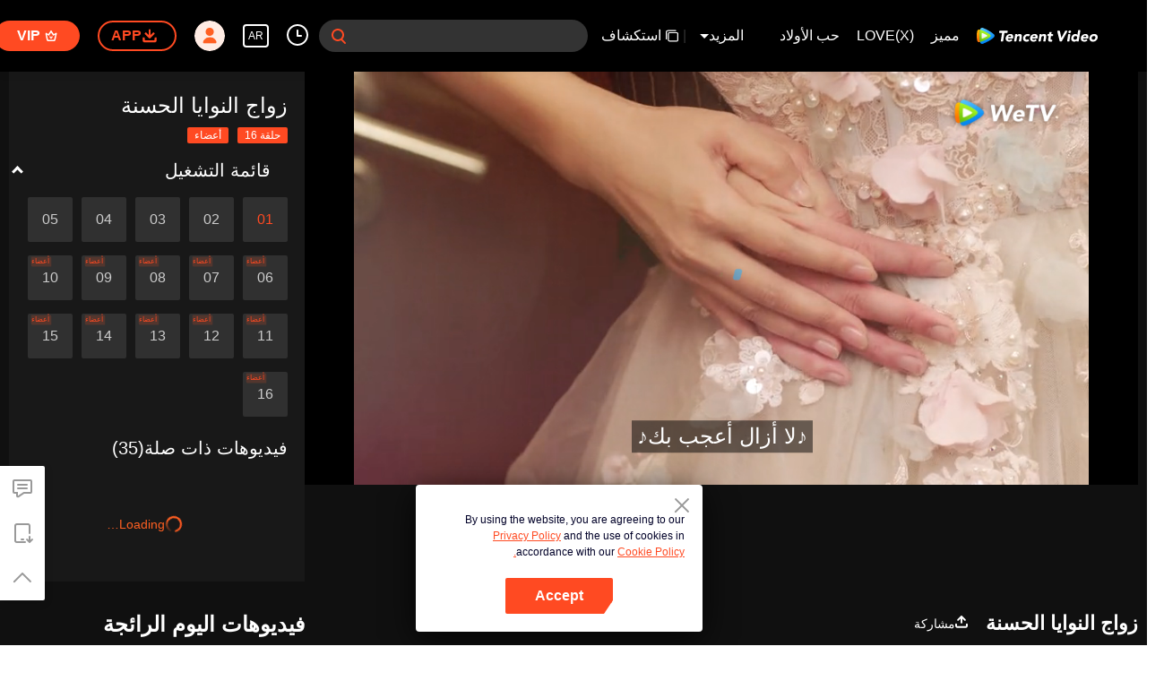

--- FILE ---
content_type: text/plain
request_url: https://otheve.beacon.qq.com/analytics/v2_upload?appkey=0WEB08V45S4VMCK7
body_size: -43
content:
{"result": 200, "srcGatewayIp": "3.145.166.128", "serverTime": "1769657805168", "msg": "success"}

--- FILE ---
content_type: text/plain
request_url: https://otheve.beacon.qq.com/analytics/v2_upload?appkey=0WEB0QEJW44KW5A5
body_size: -43
content:
{"result": 200, "srcGatewayIp": "3.145.166.128", "serverTime": "1769657816984", "msg": "success"}

--- FILE ---
content_type: text/plain
request_url: https://otheve.beacon.qq.com/analytics/v2_upload?appkey=0WEB0QEJW44KW5A5
body_size: -44
content:
{"result": 200, "srcGatewayIp": "3.145.166.128", "serverTime": "1769657825886", "msg": "success"}

--- FILE ---
content_type: text/plain
request_url: https://otheve.beacon.qq.com/analytics/v2_upload?appkey=0WEB08V45S4VMCK7
body_size: -43
content:
{"result": 200, "srcGatewayIp": "3.145.166.128", "serverTime": "1769657807765", "msg": "success"}

--- FILE ---
content_type: text/plain
request_url: https://svibeacon.onezapp.com/analytics/v2_upload?appkey=0DOU0M38AT4C4UVD
body_size: 97
content:
{"result": 200, "srcGatewayIp": "3.145.166.128", "serverTime": "1769657835629", "msg": "success"}

--- FILE ---
content_type: text/plain
request_url: https://otheve.beacon.qq.com/analytics/v2_upload?appkey=0WEB0QEJW44KW5A5
body_size: -43
content:
{"result": 200, "srcGatewayIp": "3.145.166.128", "serverTime": "1769657816673", "msg": "success"}

--- FILE ---
content_type: application/javascript; charset=utf-8
request_url: https://play.wetv.vip/getvinfo?charge=0&otype=json&defnpayver=0&spau=1&spaudio=1&spwm=1&sphls=1&host=wetv.vip&refer=wetv.vip&ehost=https%3A%2F%2Fwetv.vip%2Far%2Fplay%2Ft5zuuvrldpvjh0g%2Fm0033y40t1n-%25D8%25B2%25D9%2588%25D8%25A7%25D8%25AC_%25D8%25A7%25D9%2584%25D9%2586%25D9%2588%25D8%25A7%25D9%258A%25D8%25A7_%25D8%25A7%25D9%2584%25D8%25AD%25D8%25B3%25D9%2586%25D8%25A9_%257C_%25D8%25A7%25D9%2584%25D8%25AD%25D9%2584%25D9%2582%25D8%25A9_1&sphttps=1&encryptVer=9.2&cKey=h647TCOME9O1P81Orq2-LnCjnt9oGcr0cPTQvhgPzEul_f4uOmcjTHhOR8G177I_PhoHhgAOyGrzCp7VHCeQghpn7L-B5s2BkbvnYzXFrHfRZerYi57E4Z3UnP4t-YzFjl3s_IMJ4ohiFjOj-NmZhE-NjjawCzIHH6ORd8JBnDgsk_VKYDnwTGrhuLoxaemxuyx9-KN7KuuWUYWksGXkUJYnQqXKgvocvCDoQBrB3Ba0lGPW87uDrDf-qwrUrByQ0MiVT7eP64M1u3au9rsh7fArz3jFP0DiloXo5EJ6TPVFK8nSz4z05Mma37v6_IsdOZw3kLM185zkM5y9kdohlahO1oq7JecDPuC0JbgW1om4tUcSYW4ji_sATTRNgVF6W-Z3aKdHfbo70YMs9OYogpb4DqOY7Jyy5QLI09Nwj49cjZOZAkqQ0vLztnz_tPRGd7zp9yeacstSRwo2pzWenEZI9Kzd6QoWTNG_SI7xYoLpb6Thys25BNl-TTrQHCt4WMgqptb7V5vRLSuDxJoIARqxdo0&clip=4&guid=ff8f1bdf00779ae2c56a4fff04d5097f&flowid=625abb94c46371d4602ccf21d89cb044&platform=4830201&sdtfrom=1002&appVer=2.8.40&unid=&auth_from=&auth_ext=&vid=m0033y40t1n&defn=&fhdswitch=0&dtype=3&spsrt=2&tm=1769657821&lang_code=54&logintoken=&qimei=&spcaptiontype=1&cmd=2&country_code=153560&cid=t5zuuvrldpvjh0g&drm=0&multidrm=0&callback=getinfo_callback_401147
body_size: 19350
content:
getinfo_callback_401147({"dltype":3,"em":0,"exem":0,"fl":{"cnt":5,"fi":[{"sl":0,"id":321007,"name":"ld","lmt":0,"sb":0,"cname":"144P","br":0,"profile":4,"drm":0,"type":0,"video":1,"audio":1,"fs":34326591,"super":0,"hdr10enh":0,"sname":"ld","resolution":"144P","recommend":0,"vfps":0,"tvmsr_v2":0,"tvmsr_reason_code":4,"tvmsrlmt":0},{"sl":0,"id":321001,"name":"sd","lmt":0,"sb":0,"cname":"360P","br":0,"profile":4,"drm":0,"type":0,"video":1,"audio":1,"fs":106495813,"super":0,"hdr10enh":0,"sname":"sd","resolution":"360P","recommend":0,"vfps":0,"tvmsr_v2":0,"tvmsr_reason_code":4,"tvmsrlmt":0},{"sl":1,"id":321002,"name":"hd","lmt":0,"sb":0,"cname":"480P","br":93,"profile":4,"drm":0,"type":0,"video":1,"audio":1,"fs":250299072,"super":0,"hdr10enh":0,"sname":"hd","resolution":"480P","recommend":0,"vfps":0,"tvmsr_v2":1,"tvmsr_reason_code":0,"tvmsrlmt":0},{"sl":0,"id":321003,"name":"shd","lmt":0,"sb":0,"cname":"720P","br":0,"profile":4,"drm":0,"type":0,"video":1,"audio":1,"fs":435391619,"super":0,"hdr10enh":0,"sname":"shd","resolution":"720P","recommend":0,"vfps":0,"tvmsr_v2":1,"tvmsr_reason_code":0,"tvmsrlmt":1},{"sl":0,"id":321004,"name":"fhd","lmt":1,"sb":0,"cname":"1080P","br":0,"profile":4,"drm":0,"type":0,"video":1,"audio":1,"fs":796450771,"super":0,"hdr10enh":0,"sname":"fhd","resolution":"1080P","recommend":0,"vfps":0,"tvmsr_v2":0,"tvmsr_reason_code":4,"tvmsrlmt":0}],"strategyparam":{"maxbitrate":0,"bandwidthlevel":0}},"fp2p":1,"hs":0,"ls":0,"ip":"3.145.166.128","preview":2597,"s":"o","sfl":{"cnt":12,"fi":[{"id":53041,"name":"اللغة العربية","url":"https://cffaws.wetvinfo.com/014920C7CD515815F71F6DA33F192DB5D8813B9036EA7974E197AFCE2C937F0B64AD50CA5EC1CB88976993757A1B164D3E72DCC07566E1BD8E9207B65E362233EA/m0033y40t1n.53041.vtt.m3u8?ver=4","keyid":"m0033y40t1n.53041","filename":"m0033y40t1n.53041.vtt","urlList":{"ui":[{"url":"https://cffaws.wetvinfo.com/014920C7CD515815F71F6DA33F192DB5D8813B9036EA7974E197AFCE2C937F0B64AD50CA5EC1CB88976993757A1B164D3E72DCC07566E1BD8E9207B65E362233EA/m0033y40t1n.53041.vtt.m3u8?ver=4"},{"url":"http://subtitle.wetvinfo.com/4J5JeGMJierFJCc1lIxEJFFeMkLG1zEe3TWQRphMDmd2Po__iC_a9cRRf4NIRm8xLyTCe7y1eDCUGnaIo6cdYGUGcdvNj_qCblRE2dsAxYmGqVT3Y5LPEQ3Qg0QbgFUmytHS784BuH6S3LGLM2iPCMRJzjtTV8ZE/m0033y40t1n.53041.vtt.m3u8?ver=4"},{"url":"http://subtitle.tc.qq.com/4J5JeGMJierFJCc1lIxEJFFeMkLG1zEe3TWQRphMDmd2Po__iC_a9cRRf4NIRm8xLyTCe7y1eDCUGnaIo6cdYGUGcdvNj_qCblRE2dsAxYmGqVT3Y5LPEQ3Qg0QbgFUmytHS784BuH6S3LGLM2iPCMRJzjtTV8ZE/m0033y40t1n.53041.vtt.m3u8?ver=4"}]},"lang":"AR","captionTopHPercent":92,"captionBottomHPercent":99,"selected":1,"langId":120,"fs":74417,"captionType":3,"subtitleScene":0},{"id":53035,"name":"اللغة الإنجليزية","url":"https://cffaws.wetvinfo.com/014920C7CD515815F71F6DA33F192DB5D8FE91D2AEA5061FA6393F671DD0DE04D3BDC1FB5E39F7D76665534DFCD06FB5405144AB003F90D293DE38CD76B0026BD1/m0033y40t1n.53035.vtt.m3u8?ver=4","keyid":"m0033y40t1n.53035","filename":"m0033y40t1n.53035.vtt","urlList":{"ui":[{"url":"https://cffaws.wetvinfo.com/014920C7CD515815F71F6DA33F192DB5D8FE91D2AEA5061FA6393F671DD0DE04D3BDC1FB5E39F7D76665534DFCD06FB5405144AB003F90D293DE38CD76B0026BD1/m0033y40t1n.53035.vtt.m3u8?ver=4"},{"url":"http://subtitle.wetvinfo.com/NUkWX-6K94VzncvjlcEmxar1tdED0aGjhNhNjvLQ01nxODFHQXFtie0aioz6gdp7tfUfoRfE_ZNEjJUpLil3Hl-WsCq56O99q6rYiqMvZ9OeCtzmy12Y10Mh47WHGsMk_B5Z3-rRyX394yijIzMyzduvBr9km4aP/m0033y40t1n.53035.vtt.m3u8?ver=4"},{"url":"http://subtitle.tc.qq.com/NUkWX-6K94VzncvjlcEmxar1tdED0aGjhNhNjvLQ01nxODFHQXFtie0aioz6gdp7tfUfoRfE_ZNEjJUpLil3Hl-WsCq56O99q6rYiqMvZ9OeCtzmy12Y10Mh47WHGsMk_B5Z3-rRyX394yijIzMyzduvBr9km4aP/m0033y40t1n.53035.vtt.m3u8?ver=4"}]},"lang":"EN","captionTopHPercent":92,"captionBottomHPercent":99,"langId":30,"fs":58480,"captionType":3,"subtitleScene":0},{"id":53038,"name":"اللغة الصينية المبسطة","url":"https://cffaws.wetvinfo.com/014920C7CD515815F71F6DA33F192DB5D8FE91D2AEA5061FA6393F671DD0DE04D3FC7A63BE777F5448F20CE0ABE72688FE97DD7CFCDBAA3857062D9E648EFEB614/m0033y40t1n.53038.vtt.m3u8?ver=4","keyid":"m0033y40t1n.53038","filename":"m0033y40t1n.53038.vtt","urlList":{"ui":[{"url":"https://cffaws.wetvinfo.com/014920C7CD515815F71F6DA33F192DB5D8FE91D2AEA5061FA6393F671DD0DE04D3FC7A63BE777F5448F20CE0ABE72688FE97DD7CFCDBAA3857062D9E648EFEB614/m0033y40t1n.53038.vtt.m3u8?ver=4"},{"url":"http://subtitle.wetvinfo.com/c2MREc2Bkb9A73lGJvlF2Ty3bIMEcEWweUlCOmHnbPcG-iW4xntmAelPBw8b7oYUEkNQgkP4sIyfEfcj6HDhNFnZI6m-wlV4hz8giYEp3ZXHWH4s41Fb4uTPRVX1BNL20T0kxCpRlVzu4M7m425xpUdc9mfeGxqE/m0033y40t1n.53038.vtt.m3u8?ver=4"},{"url":"http://subtitle.tc.qq.com/c2MREc2Bkb9A73lGJvlF2Ty3bIMEcEWweUlCOmHnbPcG-iW4xntmAelPBw8b7oYUEkNQgkP4sIyfEfcj6HDhNFnZI6m-wlV4hz8giYEp3ZXHWH4s41Fb4uTPRVX1BNL20T0kxCpRlVzu4M7m425xpUdc9mfeGxqE/m0033y40t1n.53038.vtt.m3u8?ver=4"}]},"lang":"ZH-CN","captionTopHPercent":92,"captionBottomHPercent":99,"langId":20,"fs":50551,"captionType":3,"subtitleScene":0},{"id":53036,"name":"اللغة الصينية التقليدية","url":"https://cffaws.wetvinfo.com/014920C7CD515815F71F6DA33F192DB5D8FE91D2AEA5061FA6393F671DD0DE04D332EE2964B862020CE9A80847E0B342FFC9A7B3C055D09386CEA543FCB75760B2/m0033y40t1n.53036.vtt.m3u8?ver=4","keyid":"m0033y40t1n.53036","filename":"m0033y40t1n.53036.vtt","urlList":{"ui":[{"url":"https://cffaws.wetvinfo.com/014920C7CD515815F71F6DA33F192DB5D8FE91D2AEA5061FA6393F671DD0DE04D332EE2964B862020CE9A80847E0B342FFC9A7B3C055D09386CEA543FCB75760B2/m0033y40t1n.53036.vtt.m3u8?ver=4"},{"url":"http://subtitle.wetvinfo.com/e1SNHgpL2I5xM8N7v8-2SzSUhA1ePP1OS9OAMNhhYOc-bZoHchG15I4_wGk5IajwEE_43cNZrDPs7X2P5YdEGjuFa3HCc13cRATMyBKmWOdm-n384Fs-L3TSYVQHszeDggHvXOPlo1OS8meGpkGyMZgYT_-3zi_i/m0033y40t1n.53036.vtt.m3u8?ver=4"},{"url":"http://subtitle.tc.qq.com/e1SNHgpL2I5xM8N7v8-2SzSUhA1ePP1OS9OAMNhhYOc-bZoHchG15I4_wGk5IajwEE_43cNZrDPs7X2P5YdEGjuFa3HCc13cRATMyBKmWOdm-n384Fs-L3TSYVQHszeDggHvXOPlo1OS8meGpkGyMZgYT_-3zi_i/m0033y40t1n.53036.vtt.m3u8?ver=4"}]},"lang":"ZH-TW","captionTopHPercent":92,"captionBottomHPercent":99,"langId":50,"fs":50556,"captionType":3,"subtitleScene":0},{"id":53032,"name":"اللغة التايلندية","url":"https://cffaws.wetvinfo.com/014920C7CD515815F71F6DA33F192DB5D8FE91D2AEA5061FA6393F671DD0DE04D371CE2CFBBCB68DE8E5FD63961E211C477C28EF32417FBDC93944A3275C78E395/m0033y40t1n.53032.vtt.m3u8?ver=4","keyid":"m0033y40t1n.53032","filename":"m0033y40t1n.53032.vtt","urlList":{"ui":[{"url":"https://cffaws.wetvinfo.com/014920C7CD515815F71F6DA33F192DB5D8FE91D2AEA5061FA6393F671DD0DE04D371CE2CFBBCB68DE8E5FD63961E211C477C28EF32417FBDC93944A3275C78E395/m0033y40t1n.53032.vtt.m3u8?ver=4"},{"url":"http://subtitle.wetvinfo.com/xkh-DF2wzZ6Qub_LfT16CwrDsH8gzD0nZlrsNELDi4ZmsG9m-EBtY_uMTAqL_vpsPGan0nvL_vZOeKDhyft7__GPrKUSE5-gA8UHwOhBNCXufKKT0xUartZg_6VAt7s1IAXr-hhKpBgakx2HkSdzxGAMCZsv7QLf/m0033y40t1n.53032.vtt.m3u8?ver=4"},{"url":"http://subtitle.tc.qq.com/xkh-DF2wzZ6Qub_LfT16CwrDsH8gzD0nZlrsNELDi4ZmsG9m-EBtY_uMTAqL_vpsPGan0nvL_vZOeKDhyft7__GPrKUSE5-gA8UHwOhBNCXufKKT0xUartZg_6VAt7s1IAXr-hhKpBgakx2HkSdzxGAMCZsv7QLf/m0033y40t1n.53032.vtt.m3u8?ver=4"}]},"lang":"TH","captionTopHPercent":92,"captionBottomHPercent":99,"langId":60,"fs":94660,"captionType":3,"subtitleScene":0},{"id":53030,"name":"اللغة الفيتنامية","url":"https://cffaws.wetvinfo.com/014920C7CD515815F71F6DA33F192DB5D8FE91D2AEA5061FA6393F671DD0DE04D3593D9CCEDAAB18171FE219D523133436887C59B1420A24CA84180E572BB1B4E9/m0033y40t1n.53030.vtt.m3u8?ver=4","keyid":"m0033y40t1n.53030","filename":"m0033y40t1n.53030.vtt","urlList":{"ui":[{"url":"https://cffaws.wetvinfo.com/014920C7CD515815F71F6DA33F192DB5D8FE91D2AEA5061FA6393F671DD0DE04D3593D9CCEDAAB18171FE219D523133436887C59B1420A24CA84180E572BB1B4E9/m0033y40t1n.53030.vtt.m3u8?ver=4"},{"url":"http://subtitle.wetvinfo.com/5_zyILy3qZLcpOHmaLqJ8IM4-zLWCn-7IRNiWL9b6FRD0jTHwvaX8LRy5I9CkDFA5JVzYrAeRBtQ1ECKXAeDYO2cE0ae7rZ-pLTksW5x05A6MhBDFA7iyeljywWIca9m-wk4j-22kv_Vh3Kkot-TUXrldE8tteaR/m0033y40t1n.53030.vtt.m3u8?ver=4"},{"url":"http://subtitle.tc.qq.com/5_zyILy3qZLcpOHmaLqJ8IM4-zLWCn-7IRNiWL9b6FRD0jTHwvaX8LRy5I9CkDFA5JVzYrAeRBtQ1ECKXAeDYO2cE0ae7rZ-pLTksW5x05A6MhBDFA7iyeljywWIca9m-wk4j-22kv_Vh3Kkot-TUXrldE8tteaR/m0033y40t1n.53030.vtt.m3u8?ver=4"}]},"lang":"VI","captionTopHPercent":92,"captionBottomHPercent":99,"langId":70,"fs":67472,"captionType":3,"subtitleScene":0},{"id":53037,"name":"اللغة الإندنوسية","url":"https://cffaws.wetvinfo.com/014920C7CD515815F71F6DA33F192DB5D8FE91D2AEA5061FA6393F671DD0DE04D32FD143A033FBF4BB7010BCC2940866EBAD2BB7D98449EC30B2FD5623890F697D/m0033y40t1n.53037.vtt.m3u8?ver=4","keyid":"m0033y40t1n.53037","filename":"m0033y40t1n.53037.vtt","urlList":{"ui":[{"url":"https://cffaws.wetvinfo.com/014920C7CD515815F71F6DA33F192DB5D8FE91D2AEA5061FA6393F671DD0DE04D32FD143A033FBF4BB7010BCC2940866EBAD2BB7D98449EC30B2FD5623890F697D/m0033y40t1n.53037.vtt.m3u8?ver=4"},{"url":"http://subtitle.wetvinfo.com/y1aIxiEDd5zLxHjaGYchB0Gwhu4zhw0PkjPyVo37ltxgz6PaliqIxcDPquNp1pXS_rVGtLhb85FU7KI3uqAontKF1d8QVxoqpYyXLn57Pp3GOeNX6pveXDnKsmv7EovJ4XoR6dXDoR7S1HANs5T6XmB8DPG3gdJd/m0033y40t1n.53037.vtt.m3u8?ver=4"},{"url":"http://subtitle.tc.qq.com/y1aIxiEDd5zLxHjaGYchB0Gwhu4zhw0PkjPyVo37ltxgz6PaliqIxcDPquNp1pXS_rVGtLhb85FU7KI3uqAontKF1d8QVxoqpYyXLn57Pp3GOeNX6pveXDnKsmv7EovJ4XoR6dXDoR7S1HANs5T6XmB8DPG3gdJd/m0033y40t1n.53037.vtt.m3u8?ver=4"}]},"lang":"ID","captionTopHPercent":92,"captionBottomHPercent":99,"langId":80,"fs":64461,"captionType":3,"subtitleScene":0},{"id":53710,"name":"اللغة الماليزية","url":"https://cffaws.wetvinfo.com/svp_50112/[base64]/gzc_1000102_0b53h4aakaaaymaj3eoozrrmap6dau7qabka.f288710.vtt.m3u8?ver=4","keyid":"m0033y40t1n.53710","filename":"gzc_1000102_0b53h4aakaaaymaj3eoozrrmap6dau7qabka.f288710.vtt","urlList":{"ui":[{"url":"https://cffaws.wetvinfo.com/svp_50112/[base64]/gzc_1000102_0b53h4aakaaaymaj3eoozrrmap6dau7qabka.f288710.vtt.m3u8?ver=4"},{"url":"http://subtitle.wetvinfo.com/svp_50112/4FJmnSI6LZelab8mV3RLtX6cdUhl1McLxeQgz75f0XRmm-_1iKSFUTI-9b02k2jquuvWlmD-39zVixja0iYKGEuLsCzTX23SSOtsndYFGbV08Srqguqyi_ypn_hApGTekgxcQeBg7Y-hNFvkpXRHVYIhP80A7x1U/gzc_1000102_0b53h4aakaaaymaj3eoozrrmap6dau7qabka.f288710.vtt.m3u8?ver=4"},{"url":"http://subtitle.tc.qq.com/svp_50112/4FJmnSI6LZelab8mV3RLtX6cdUhl1McLxeQgz75f0XRmm-_1iKSFUTI-9b02k2jquuvWlmD-39zVixja0iYKGEuLsCzTX23SSOtsndYFGbV08Srqguqyi_ypn_hApGTekgxcQeBg7Y-hNFvkpXRHVYIhP80A7x1U/gzc_1000102_0b53h4aakaaaymaj3eoozrrmap6dau7qabka.f288710.vtt.m3u8?ver=4"}]},"lang":"MS","captionTopHPercent":92,"captionBottomHPercent":99,"langId":100,"fs":57268,"captionType":3,"subtitleScene":0},{"id":53713,"name":"اللغة اليابانية","url":"https://cffaws.wetvinfo.com/svp_50112/[base64]/gzc_1000102_0b53h4aakaaaymaj3eoozrrmap6dau7qabka.f53713000.vtt.m3u8?ver=4","keyid":"m0033y40t1n.53713","filename":"gzc_1000102_0b53h4aakaaaymaj3eoozrrmap6dau7qabka.f53713000.vtt","urlList":{"ui":[{"url":"https://cffaws.wetvinfo.com/svp_50112/[base64]/gzc_1000102_0b53h4aakaaaymaj3eoozrrmap6dau7qabka.f53713000.vtt.m3u8?ver=4"},{"url":"http://subtitle.wetvinfo.com/svp_50112/yr_zbpfMzWyHguvpS6DfhnbyHU4ok7CZmkcA1GNtUAmEowlwwjqZ0YIDqNHPkopCDzqrXe0vRYyfAnzp5cEpkZH_c_Aao2ObB_myQTBMuI1oi5JpVQQmX4ClPeU6zEsa-aN1aVNPdZ7H8hhYGgZuMAPyd6WHdn-i/gzc_1000102_0b53h4aakaaaymaj3eoozrrmap6dau7qabka.f53713000.vtt.m3u8?ver=4"},{"url":"http://subtitle.tc.qq.com/svp_50112/yr_zbpfMzWyHguvpS6DfhnbyHU4ok7CZmkcA1GNtUAmEowlwwjqZ0YIDqNHPkopCDzqrXe0vRYyfAnzp5cEpkZH_c_Aao2ObB_myQTBMuI1oi5JpVQQmX4ClPeU6zEsa-aN1aVNPdZ7H8hhYGgZuMAPyd6WHdn-i/gzc_1000102_0b53h4aakaaaymaj3eoozrrmap6dau7qabka.f53713000.vtt.m3u8?ver=4"}]},"lang":"JA","captionTopHPercent":92,"captionBottomHPercent":99,"langId":130,"fs":62038,"captionType":3,"subtitleScene":0},{"id":53714,"name":"اللغة الكورية","url":"https://cffaws.wetvinfo.com/svp_50112/[base64]/gzc_1000102_0b53h4aakaaaymaj3eoozrrmap6dau7qabka.f368714.vtt.m3u8?ver=4","keyid":"m0033y40t1n.53714","filename":"gzc_1000102_0b53h4aakaaaymaj3eoozrrmap6dau7qabka.f368714.vtt","urlList":{"ui":[{"url":"https://cffaws.wetvinfo.com/svp_50112/[base64]/gzc_1000102_0b53h4aakaaaymaj3eoozrrmap6dau7qabka.f368714.vtt.m3u8?ver=4"},{"url":"http://subtitle.wetvinfo.com/svp_50112/jBavsjUdmK2Xwb3xvevdWsWBQK1TmvlDjPxd49ZCBkGTbwzGN7N4ybLKJgSVOyZ1uuXqQVUxCUpO-fDF_6ozaM_36_57kEwqOonnCfIdvm40dflHojAp7nD6ERvU1weyBxFGKRL_FUEihBACBQEj7OvDmd8WwLDQ/gzc_1000102_0b53h4aakaaaymaj3eoozrrmap6dau7qabka.f368714.vtt.m3u8?ver=4"},{"url":"http://subtitle.tc.qq.com/svp_50112/jBavsjUdmK2Xwb3xvevdWsWBQK1TmvlDjPxd49ZCBkGTbwzGN7N4ybLKJgSVOyZ1uuXqQVUxCUpO-fDF_6ozaM_36_57kEwqOonnCfIdvm40dflHojAp7nD6ERvU1weyBxFGKRL_FUEihBACBQEj7OvDmd8WwLDQ/gzc_1000102_0b53h4aakaaaymaj3eoozrrmap6dau7qabka.f368714.vtt.m3u8?ver=4"}]},"lang":"KO","captionTopHPercent":92,"captionBottomHPercent":99,"langId":140,"fs":59795,"captionType":3,"subtitleScene":0},{"id":53033,"name":"اللغة البرتغالية","url":"https://cffaws.wetvinfo.com/014920C7CD515815F71F6DA33F192DB5D8FE91D2AEA5061FA6393F671DD0DE04D300087195D34A1E6752E83D390C8ED6C9279C446315870B655ED9AB4D0441CB35/m0033y40t1n.53033.vtt.m3u8?ver=4","keyid":"m0033y40t1n.53033","filename":"m0033y40t1n.53033.vtt","urlList":{"ui":[{"url":"https://cffaws.wetvinfo.com/014920C7CD515815F71F6DA33F192DB5D8FE91D2AEA5061FA6393F671DD0DE04D300087195D34A1E6752E83D390C8ED6C9279C446315870B655ED9AB4D0441CB35/m0033y40t1n.53033.vtt.m3u8?ver=4"},{"url":"http://subtitle.wetvinfo.com/KMSAFGv1r3Orw_U_KnOibvL0MhYPg3QgKsH_g89-pbh-xm_HWXejJDGBA8dJLIV4vSybuqQ4SY_W-zaRpofkXU5tR0N3YZ8nI2-SbwoXqF0yF4PlLxfIevpk1jt_8MelEllWS0PZ8A_y1NQixdBXjrTVyIw6BFA2/m0033y40t1n.53033.vtt.m3u8?ver=4"},{"url":"http://subtitle.tc.qq.com/KMSAFGv1r3Orw_U_KnOibvL0MhYPg3QgKsH_g89-pbh-xm_HWXejJDGBA8dJLIV4vSybuqQ4SY_W-zaRpofkXU5tR0N3YZ8nI2-SbwoXqF0yF4PlLxfIevpk1jt_8MelEllWS0PZ8A_y1NQixdBXjrTVyIw6BFA2/m0033y40t1n.53033.vtt.m3u8?ver=4"}]},"lang":"PT","captionTopHPercent":92,"captionBottomHPercent":99,"langId":150,"fs":62208,"captionType":3,"subtitleScene":0},{"id":53116,"name":"اللغة الإسبانية","url":"https://cffaws.wetvinfo.com/svp_50112/[base64]/gzc_1000102_0b53h4aakaaaymaj3eoozrrmap6dau7qabka.f922116.vtt.m3u8?ver=4","keyid":"m0033y40t1n.53116","filename":"gzc_1000102_0b53h4aakaaaymaj3eoozrrmap6dau7qabka.f922116.vtt","urlList":{"ui":[{"url":"https://cffaws.wetvinfo.com/svp_50112/[base64]/gzc_1000102_0b53h4aakaaaymaj3eoozrrmap6dau7qabka.f922116.vtt.m3u8?ver=4"},{"url":"http://subtitle.wetvinfo.com/svp_50112/ByTtcQKF6_HXmwXCfObS1EhvAZsNeKqCp3Dc7euZx_P_TlNNlWtTH3BCcX6-jLmczC4FkwY-EC0fVny5WWQvdWgaIJvluYE1N-v-rKCnlvLaKjSO4_7zCqyTYYdqtD9Xmod-zqTuGllBsC50H6mWg_kBVigRWPSi/gzc_1000102_0b53h4aakaaaymaj3eoozrrmap6dau7qabka.f922116.vtt.m3u8?ver=4"},{"url":"http://subtitle.tc.qq.com/svp_50112/ByTtcQKF6_HXmwXCfObS1EhvAZsNeKqCp3Dc7euZx_P_TlNNlWtTH3BCcX6-jLmczC4FkwY-EC0fVny5WWQvdWgaIJvluYE1N-v-rKCnlvLaKjSO4_7zCqyTYYdqtD9Xmod-zqTuGllBsC50H6mWg_kBVigRWPSi/gzc_1000102_0b53h4aakaaaymaj3eoozrrmap6dau7qabka.f922116.vtt.m3u8?ver=4"}]},"lang":"ES","captionTopHPercent":92,"captionBottomHPercent":99,"langId":160,"fs":58037,"captionType":3,"subtitleScene":0}],"url":"https://cffaws.wetvinfo.com/014920C7CD515815F71F6DA33F192DB5D8813B9036EA7974E197AFCE2C937F0B64AD50CA5EC1CB88976993757A1B164D3E72DCC07566E1BD8E9207B65E362233EA/m0033y40t1n.53041.vtt.m3u8?ver=4"},"tm":1769657823,"vl":{"cnt":1,"vi":[{"drm":0,"ch":0,"lnk":"m0033y40t1n","ct":21600,"keyid":"m0033y40t1n.321002","st":2,"pl":[{"cnt":3,"pd":[{"cd":10,"h":45,"w":80,"r":10,"c":10,"fmt":321002,"fn":"q1","url":"http://video-caps.wetvinfo.com/0/"},{"cd":10,"h":90,"w":160,"r":5,"c":5,"fmt":321002,"fn":"q2","url":"http://video-caps.wetvinfo.com/0/"},{"cd":10,"h":135,"w":240,"r":5,"c":5,"fmt":321002,"fn":"q3","url":"http://video-caps.wetvinfo.com/0/"}]}],"logo":0,"ul":{"ui":[{"url":"https://cffaws.wetvinfo.com/014920C7CD515815F71F6DA33F192DB5D8A2B82641FF33872DCF58BA786A7036AB9E75F8C89D36FBC96A4B408D6C7784AD69024D23467BF473925009E5121ADBD0/","vt":2657,"dt":2,"hls":{"pname":"m0033y40t1n.321002.ts.m3u8","pt":"m0033y40t1n.321002.ts.m3u8?ver=4","et":2597}},{"url":"https://apd-vlive.apdcdn.tc.qq.com/wetvdefaultts.tc.qq.com/uwMRJfz-r5jAYaQXGdGnDNa47wxmj-p1Os_O5t_4amE/B_A_YRAqlJgvVaYHglAxaQJedVDr_aeJVJd_TsAR4b4UfKVRahW2aU_aI15ZhPbG1VYPpc1EqePKPHoHpRbVIw4QPrzSP3O8RIFBOJZx6UjdnlzQ7W6H-saS5NmE6ijKF-Og5DAtQ6SK7CJM005M8ieA/[base64]/","vt":2816,"dt":2,"hls":{"pname":"m0033y40t1n.321002.ts.m3u8","pt":"m0033y40t1n.321002.ts.m3u8?ver=4","et":2597}}]},"wl":{"wi":[{"id":46,"x":25,"y":25,"w":145,"h":47,"a":100,"md5":"e2735c643c9d76ee04efbea555d2950b","url":"http://puui.qpic.cn/vupload/0/20190213_1550044111386_8kwy2pusxod.png/0","surl":"http://puui.qpic.cn/vupload/0/20190213_1550044111386_8kwy2pusxod.png/0","rw":486}]},"freeul":0,"td":"2597.00","type":0,"vid":"m0033y40t1n","videotype":1292,"fc":0,"fmd5":"8f9b9449411b13693b0dec11c1df157d","fn":"m0033y40t1n.321002.ts","fps":"25.00","fs":250299072,"fst":5,"vr":0,"vst":2,"vh":486,"vw":864,"wh":1.7777778,"tie":0,"hevc":0,"iflag":0,"uptime":0,"fvideo":0,"cached":0,"fvpint":0,"swhdcp":0,"sshot":0,"mshot":0,"head":0,"tail":0,"headbegin":0,"tailend":0,"mst":0,"ti":"زواج النوايا الحسنة | الحلقة 1","etime":21600,"ht":"0;0","dsb":0,"br":93,"share":1,"encryption":"8265898"}]},"login":0})

--- FILE ---
content_type: text/plain
request_url: https://otheve.beacon.qq.com/analytics/v2_upload?appkey=0WEB0QEJW44KW5A5
body_size: -44
content:
{"result": 200, "srcGatewayIp": "3.145.166.128", "serverTime": "1769657824987", "msg": "success"}

--- FILE ---
content_type: text/plain
request_url: https://svibeacon.onezapp.com/analytics/v2_upload?appkey=0WEB0NVZHO4NLDPH
body_size: 97
content:
{"result": 200, "srcGatewayIp": "3.145.166.128", "serverTime": "1769657807491", "msg": "success"}

--- FILE ---
content_type: text/plain; charset=UTF-8
request_url: https://securepubads.g.doubleclick.net/gampad/ads?pvsid=8769410916057613&correlator=4404871106056198&eid=95379659%2C31096432%2C83321072&output=ldjh&gdfp_req=1&vrg=202601220101&ptt=17&impl=fifs&gdpr=0&iu_parts=21863911825%2Cweb-top-banner&enc_prev_ius=%2F0%2F1&prev_iu_szs=270x84&ifi=1&didk=1541782450&dids=play-banner-ad&adfs=2150232415&sfv=1-0-45&eri=1&sc=1&cookie_enabled=1&abxe=1&dt=1769657850086&lmt=1769657850&adxs=51&adys=80&biw=1280&bih=720&scr_x=0&scr_y=0&btvi=0&ucis=1&oid=2&u_his=2&u_h=720&u_w=1280&u_ah=720&u_aw=1280&u_cd=24&u_sd=1&dmc=1&bc=31&nvt=1&uas=3&url=https%3A%2F%2Fwetv.vip%2Far%2Fplay%2Ft5zuuvrldpvjh0g%2Fm0033y40t1n-%25D8%25B2%25D9%2588%25D8%25A7%25D8%25AC_%25D8%25A7%25D9%2584%25D9%2586%25D9%2588%25D8%25A7%25D9%258A%25D8%25A7_%25D8%25A7%25D9%2584%25D8%25AD%25D8%25B3%25D9%2586%25D8%25A9_%257C_%25D8%25A7%25D9%2584%25D8%25AD%25D9%2584%25D9%2582%25D8%25A9_1&vis=1&psz=330x569&msz=270x0&fws=4&ohw=270&dlt=1769657796775&idt=44705&cust_params=vuid%3D%26cid%3D%26vid%3Dm0033y40t1n%26uid2%3D&adks=3396326031&frm=20&eoidce=1&pgls=CAk.
body_size: -803
content:
{"/21863911825/web-top-banner":["html",0,null,null,0,60,234,1,0,null,null,null,null,[["ID=223c7a2b98bb7ea9:T=1769657850:RT=1769657850:S=ALNI_MZaYm2ydNXsp2X0dxkTpFIXVqgS-w",1803353850,"/","wetv.vip",1],["UID=0000133371e17590:T=1769657850:RT=1769657850:S=ALNI_MYI97Y7qZYSrCw81Af6Bt3ZLpWgoQ",1803353850,"/","wetv.vip",2]],null,null,null,null,null,null,null,null,null,null,null,0,null,null,null,null,null,null,"AOrYGslXqzWxZnMwa10HhsoG5C0a","CPL_ppzpr5IDFb-20QQdNNkP_g",null,null,null,null,null,null,null,null,null,null,null,null,null,null,"1",null,null,null,null,null,null,null,null,null,null,null,"[base64]",null,null,null,null,null,null,[["ID=0980b09c8044384d:T=1769657850:RT=1769657850:S=AA-AfjaBHNTSKEAN_GQIBiRCyCR2",1785209850,"/","wetv.vip"]],null,null,null,null,null,["en","Advertisement","3rd party ad content","Continue reading"]]}



--- FILE ---
content_type: text/plain
request_url: https://otheve.beacon.qq.com/analytics/v2_upload?appkey=0WEB08V45S4VMCK7
body_size: -43
content:
{"result": 200, "srcGatewayIp": "3.145.166.128", "serverTime": "1769657805206", "msg": "success"}

--- FILE ---
content_type: text/plain
request_url: https://cffaws.wetvinfo.com/014920C7CD515815F71F6DA33F192DB5D8813B9036EA7974E197AFCE2C937F0B64AD50CA5EC1CB88976993757A1B164D3E72DCC07566E1BD8E9207B65E362233EA/m0033y40t1n.53041.vtt?ver=4
body_size: 20047
content:
WEBVTT

STYLE
::cue {
  font-size: 1.22em;
  font-weight: bold;
  color: #ffffff;
}

1
00:00:00.210 --> 00:00:02.670 line:85%
â™ªÙ„Ø§ Ø£Ø²Ø§Ù„ Ø£Ø¹Ø¬Ø¨ Ø¨Ùƒâ™ª

2
00:00:03.230 --> 00:00:06.800 line:85%
â™ªÙƒØ£Ù† Ø§Ù„Ø£Ø²Ù‡Ø§Ø± ØªØ¹Ø¬Ø¨ Ø¨Ø§Ù„Ø±Ø¨ÙŠØ¹â™ª

3
00:00:07.260 --> 00:00:09.610 line:85%
â™ªÙ„Ø§ Ø£Ø²Ø§Ù„ Ø£Ø¹Ø¬Ø¨ Ø¨Ùƒâ™ª

4
00:00:10.160 --> 00:00:13.660 line:85%
â™ªÙƒØ£Ù† Ø§Ù„Ø³Ø­Ø§Ø¨ ÙŠÙÙ‚Ø¯ Ø§ØªØ¬Ø§Ù‡ Ø³ÙŠØ±Ù‡â™ª

5
00:00:14.120 --> 00:00:16.840 line:85%
â™ªÙ„Ø§ Ø£Ø²Ø§Ù„ Ø£Ø¹Ø¬Ø¨ Ø¨Ùƒâ™ª

6
00:00:16.950 --> 00:00:20.800 line:85%
â™ªÙƒØ£Ù† Ø§Ù„Ø£Ù…Ø·Ø§Ø± ØªØªØ³Ø§Ù‚Ø· ÙÙŠ Ù‚Ù„Ø¨ÙŠ Ø§Ù„Ù„ÙŠÙ†â™ª

7
00:00:21.110 --> 00:00:23.770 line:85%
â™ªÙ„Ø§ Ø£Ø²Ø§Ù„ Ø£Ø¹Ø¬Ø¨ Ø¨Ùƒâ™ª

8
00:00:24.370 --> 00:00:30.990 line:85%
â™ªÙƒØ£Ù† Ø§Ù„Ù…ÙˆÙ‚Ø¯ ÙŠØ¯ÙØ¦Ù†ÙŠ ÙÙŠ Ø§Ù„Ø´ØªØ§Ø¡ Ø§Ù„Ø¨Ø§Ø±Ø¯â™ª

9
00:00:31.720 --> 00:00:33.450 line:85%
â™ªÙÙŠ Ù†Ø¸Ø±Ø§Øª Ø¹ÙŠÙˆÙ†Ùƒâ™ª

10
00:00:33.450 --> 00:00:35.090 line:85%
â™ªØªØ®ØªØ¨Ø¦ Ø§Ù„Ù†Ø¬ÙˆÙ…â™ª

11
00:00:35.090 --> 00:00:38.580 line:85%
â™ªÙˆØ§Ù„Ù…Ø¬Ø± ÙƒÙ„Ù‡â™ª

12
00:00:38.580 --> 00:00:40.470 line:85%
â™ªÙˆØªÙ†ÙŠØ± Ø£Ø¶ÙˆØ§Ø¤Ù‡Ø§ ÙØ¤Ø§Ø¯ÙŠâ™ª

13
00:00:40.470 --> 00:00:43.490 line:85%
â™ªÙÙŠ Ø­ÙŠØ§ØªÙŠ Ø§Ù„Ø¹Ø§Ø¨Ø±Ø©â™ª

14
00:00:45.470 --> 00:00:47.250 line:85%
â™ªØ³Ø£Ø­Ù…ÙŠÙƒ Ø¨ÙƒÙ„ Ù‚ÙˆØªÙŠâ™ª

15
00:00:47.250 --> 00:00:48.980 line:85%
â™ªØ¥Ù†Ù‡ Ø³Ø±ÙŠâ™ª

16
00:00:48.980 --> 00:00:52.380 line:85%
â™ªØ¥Ù†Ù‡ Ø§Ù„ØªØ²Ø§Ù…ÙŠ Ø§Ù„Ø­Ø§Ø²Ù…â™ª

17
00:00:52.380 --> 00:00:54.740 line:85%
â™ªØ§Ù„ÙˆÙ‚Øª Ø®ÙŠØ± Ø¯Ù„ÙŠÙ„ Ù„ÙŠâ™ª

18
00:00:54.740 --> 00:00:58.970 line:85%
â™ªØ¥Ù†ÙŠ Ø£Ø­Ø¨Ùƒ Ø¨ØµØ¯Ù‚â™ª

19
00:00:59.310 --> 00:01:01.940 line:85%
â™ªÙ„Ø§ Ø£Ø²Ø§Ù„ Ø£Ø¹Ø¬Ø¨ Ø¨Ùƒâ™ª

20
00:01:02.150 --> 00:01:06.090 line:85%
â™ªÙƒØ£Ù† Ø§Ù„Ø£Ø²Ù‡Ø§Ø± ØªØ¹Ø¬Ø¨ Ø¨Ø§Ù„Ø±Ø¨ÙŠØ¹â™ª

21
00:01:06.270 --> 00:01:08.770 line:85%
â™ªÙ„Ø§ Ø£Ø²Ø§Ù„ Ø£Ø¹Ø¬Ø¨ Ø¨Ùƒâ™ª

22
00:01:09.100 --> 00:01:13.110 line:85%
â™ªÙƒØ£Ù† Ø§Ù„Ø³Ø­Ø§Ø¨ ÙŠÙÙ‚Ø¯ Ø§ØªØ¬Ø§Ù‡ Ø³ÙŠØ±Ù‡â™ª

23
00:01:13.110 --> 00:01:15.930 line:85%
â™ªÙ„Ø§ Ø£Ø²Ø§Ù„ Ø£Ø¹Ø¬Ø¨ Ø¨Ùƒâ™ª

24
00:01:16.130 --> 00:01:19.920 line:85%
â™ªÙƒØ£Ù† Ø§Ù„Ø£Ù…Ø·Ø§Ø± ØªØªØ³Ø§Ù‚Ø· ÙÙŠ Ù‚Ù„Ø¨ÙŠ Ø§Ù„Ù„ÙŠÙ†â™ª

25
00:01:20.170 --> 00:01:23.340 line:85%
â™ªÙ„Ø§ Ø£Ø²Ø§Ù„ Ø£Ø¹Ø¬Ø¨ Ø¨Ùƒâ™ª

26
00:01:23.690 --> 00:01:26.600 line:85%
â™ªÙƒØ£Ù† Ø§Ù„Ù…ÙˆÙ‚Ø¯ ÙŠØ¯ÙØ¦Ù†ÙŠ ÙÙŠ Ø§Ù„Ø´ØªØ§Ø¡ Ø§Ù„Ø¨Ø§Ø±Ø¯â™ª

27
00:01:26.620 --> 00:01:32.700 line:85%
=Ø²ÙˆØ§Ø¬ Ø§Ù„Ù†ÙˆØ§ÙŠØ§ Ø§Ù„Ø­Ø³Ù†Ø© 2=

28
00:01:32.700 --> 00:01:35.700 line:85%
=Ø§Ù„Ø­Ù„Ù‚Ø© Ø§Ù„Ø£ÙˆÙ„Ù‰=

29
00:01:36.840 --> 00:01:37.780 line:85%
(Ù‡Ù„ ØªØµØ¯Ù‚)

30
00:01:38.580 --> 00:01:40.330 line:85%
(Ø£Ù† Ø§Ù„Ø´Ø®Øµ Ø§Ù„Ù…Ù‚Ø¯Ø± Ù„Ùƒ)

31
00:01:40.910 --> 00:01:43.520 line:85%
(Ø­ØªÙ‰ ÙˆÙ„Ùˆ ØªØºÙŠØ± Ø§Ù„Ù…ÙƒØ§Ù† ÙˆØ§Ù„ÙˆÙ‚Øª)

32
00:01:44.240 --> 00:01:45.680 line:85%
(Ø³ÙŠØ¸Ù„ ÙŠØ­ÙŠÙƒ)

33
00:01:46.140 --> 00:01:48.040 line:85%
(ÙŠØ¸Ù‡Ø± ÙÙŠ Ø§Ù„ÙˆÙ‚Øª Ø§Ù„Ù…Ø­Ø¯Ø¯)

34
00:02:03.820 --> 00:02:05.940 line:85%
(Ø£Ù…Ø³ÙŠØ© Ø®ÙŠØ±ÙŠØ©)

35
00:02:35.860 --> 00:02:37.180 line:85%
ÙŠØ§ Ù…Ø®Ø±Ø¬ Ù„ÙŠØŒ Ù…Ù† Ø²Ù…Ø§Ù† Ù…Ø§ Ø±Ø£ÙŠØªÙƒ

36
00:02:37.180 --> 00:02:37.660 line:85%
Ù…Ø±Ø­Ø¨Ø§ Ø¨Ùƒ

37
00:02:37.700 --> 00:02:38.740 line:85%
Ø£Ù†Øª ÙÙŠ ØµØ­Ø© Ø¬ÙŠØ¯Ø©

38
00:02:38.740 --> 00:02:40.020 line:85%
ØµØ­ØªÙŠ Ù„Ø§ Ø¨Ø£Ø³ Ø¨Ù‡Ø§

39
00:02:40.020 --> 00:02:41.860 line:85%
ÙŠØ§ ØªØ´Ùˆ Ø¯Ø¹Ù†ÙŠ Ø£Ø¹Ø±ÙÙƒ Ø¹Ù„Ù‰ Ø§Ù„Ø£ØµØ¯Ù‚Ø§Ø¡

40
00:02:41.860 --> 00:02:43.180 line:85%
Ù‡Ø°Ø§ Ù‡Ùˆ Ù…Ù†ØªØ¬ ÙˆÙˆ ÙˆÙŠ

41
00:02:43.220 --> 00:02:43.740 line:85%
Ø£Ù‡Ù„Ø§ ÙˆØ³Ù‡Ù„Ø§

42
00:02:43.740 --> 00:02:44.380 line:85%
Ø£Ù‡Ù„Ø§ Ø¨Ùƒ

43
00:02:44.540 --> 00:02:47.500 line:85%
Ù‡Ø°Ù‡ Ù‡ÙŠ Ø±Ø¦ÙŠØ³Ø© Ù…Ø¬Ù„Ø³ Ø¥Ø¯Ø§Ø±Ø©
Ø´Ø±ÙƒØ© ÙˆØ§Ù† Ø´Ù†Øº Ø§Ù„Ø¥Ø¹Ù„Ø§Ù…ÙŠØ© ÙŠÙˆØ§Ù† Ø´ÙŠØ§Ù†Øº

44
00:02:47.780 --> 00:02:48.900 line:85%
ÙØ±ØµØ© Ø³Ø¹ÙŠØ¯Ø©

45
00:02:48.900 --> 00:02:49.740 line:85%
Ù…Ø±Ø­Ø¨Ø§ Ø¨Ùƒ

46
00:02:50.020 --> 00:02:51.540 line:85%
Ø§Ø³Ù…Ø­ÙˆØ§ Ù„ÙŠ Ø£Ù† Ø£Ù‚Ø¯Ù… Ù„ÙƒÙ…

47
00:02:51.820 --> 00:02:53.940 line:85%
Ø§Ù„ÙÙ†Ø§Ù†Ø© Ù…Ù† Ø´Ø±ÙƒØªÙ†Ø§

48
00:02:54.580 --> 00:02:56.380 line:85%
Ø²Ù…ÙŠÙ„ØªÙŠ Ø´ÙŠØ§ Ù„ÙŠÙ†

49
00:02:56.540 --> 00:02:58.060 line:85%
ÙÙŠ Ø§Ù„Ù…Ø³Ù„Ø³Ù„ Ø§Ù„ØªÙ„ÙØ²ÙŠÙˆÙ†ÙŠ Ø§Ù„Ù…Ø´Ù‡ÙˆØ±
Ù‚Ù„ÙˆØ¨ Ù…ÙˆØ­Ø¯Ø© Ø§Ù„Ù…Ø´Ø§Ø¹Ø± Ø§Ù„Ø°ÙŠ ÙŠÙØ¨Ø« Ù…Ø¤Ø®Ø±Ø§

50
00:02:58.060 --> 00:02:59.940 line:85%
ØªÙ…Ø«Ù„ Ø§Ù„Ø¨Ø·Ù„Ø© Ø§Ù„Ø«Ø§Ù†ÙŠØ© ÙˆÙ„Ù‡Ø§ Ø´Ù‡Ø±Ø©
ÙƒØ¨ÙŠØ±Ø© Ù„Ø¯Ù‰ Ø§Ù„Ù…Ø´Ø§Ù‡Ø¯ÙŠÙ† Ø§Ù„Ø¢Ù†

51
00:03:00.060 --> 00:03:00.620 line:85%
Ø£Ù‡Ù„Ø§ Ø¨Ùƒ ÙŠØ§ Ù…Ø®Ø±Ø¬ Ù„ÙŠ

52
00:03:00.620 --> 00:03:02.020 line:85%
Ø£Ø¹Ø¬Ø¨ Ø¨Ø£ÙÙ„Ø§Ù…Ùƒ ÙƒØ«ÙŠØ±Ø§

53
00:03:02.020 --> 00:03:03.740 line:85%
Ø£ØªÙ…Ù†Ù‰ Ø£Ù† ØªØªÙŠØ­ Ù„ÙŠ Ø§Ù„ÙØ±ØµØ©
Ù…Ø³ØªÙ‚Ø¨Ù„Ø§ Ù„Ø£ØªØ¹Ù„Ù… Ù…Ù† Ø­Ø¶Ø±ØªÙƒ

54
00:03:03.740 --> 00:03:04.580 line:85%
Ø·ÙŠØ¨ Ø­Ø³Ù†Ø§

55
00:03:04.780 --> 00:03:07.260 line:85%
ÙŠØ§ Ù„Ùƒ Ù…Ù† Ø´Ø§Ø¨Ø© Ø°Ø§Øª Ø·Ù…ÙˆØ­ Ø£Ø­Ø³Ù†Øª

56
00:03:07.260 --> 00:03:08.980 line:85%
Ù…Ø®Ø±Ø¬ Ù„ÙŠ

57
00:03:24.940 --> 00:03:26.660 line:85%
ÙŠØ§ ØªØ´Ùˆ Ø¹Ù†Ø¯Ù†Ø§ Ø¨Ø¹Ø¶ Ø§Ù„Ø£Ø´ØºØ§Ù„

58
00:03:26.660 --> 00:03:27.980 line:85%
Ù†Ø³ØªØ£Ø°Ù†ÙƒÙ…Ø§

59
00:03:28.340 --> 00:03:28.940 line:85%
- Ø®Ø°ÙˆØ§ Ø±Ø§Ø­ØªÙƒÙ…
- Ø­Ø³Ù†Ø§

60
00:03:28.940 --> 00:03:29.580 line:85%
- Ù…Ø¹ Ø§Ù„Ø³Ù„Ø§Ù…Ø©
- Ù…Ø¹ Ø§Ù„Ø³Ù„Ø§Ù…Ø©

61
00:03:29.580 --> 00:03:30.580 line:85%
Ù†ØºØ§Ø¯Ø± Ø§Ù„Ø¢Ù†

62
00:03:35.580 --> 00:03:37.100 line:85%
Ù…Ù† Ù‡Ùˆ

63
00:03:37.780 --> 00:03:39.580 line:85%
Ù„Ø§ Ø£Ø¹Ø±ÙÙ‡ Ù…Ø¬Ø±Ø¯ Ø­Ø«Ø§Ù„

64
00:03:41.300 --> 00:03:42.420 line:85%
Ù„Ù… ÙŠØ³Ø¨Ù‚ Ù„ÙŠ Ø£Ù† Ø±Ø£ÙŠØªÙƒ

65
00:03:42.420 --> 00:03:44.140 line:85%
ØªÙƒØ±Ù‡ Ø£Ø­Ø¯Ø§ Ø¥Ù„Ù‰ Ù‡Ø°Ø§ Ø§Ù„Ø­Ø¯

66
00:03:44.420 --> 00:03:45.660 line:85%
Ù‡Ù„ Ø­Ø¯Ø«Øª Ø¨ÙŠÙ†ÙƒÙ…Ø§ Ù…Ø´ÙƒÙ„Ø© Ù…Ù† Ù‚Ø¨Ù„

67
00:03:46.500 --> 00:03:47.740 line:85%
Ù„Ø§ Ù…Ø´ÙƒÙ„Ø©

68
00:03:47.740 --> 00:03:49.340 line:85%
Ø£ÙŠ Ù…Ø´ÙƒÙ„Ø©
Ù„Ø§ Ù…Ø´ÙƒÙ„Ø©

69
00:03:50.020 --> 00:03:52.580 line:85%
ÙŠØ§ ØªØ´Ùˆ ÙŠØ§Ù† ØªØ¹Ø§Ù„ ÙŠØ¨Ø­Ø« Ù…Ø®Ø±Ø¬ ÙˆØ§Ù†Øº Ø¹Ù†Ùƒ

70
00:03:53.540 --> 00:03:55.460 line:85%
Ø§Ù…Ø´ÙŠ Ø­ÙˆÙ„ Ø§Ù„Ù…ÙƒØ§Ù† Ø¨Ù†ÙØ³Ùƒ
Ø¹Ù†Ø¯ÙŠ Ø´ØºÙ„ Ù„Ø£ØªØ¹Ø§Ù…Ù„ Ù…Ø¹Ù‡

71
00:04:04.860 --> 00:04:05.900 line:85%
Ø¢Ø³ÙØ©

72
00:04:15.420 --> 00:04:18.340 line:85%
ØªØ´Ù† Ø¨Ø§Ùˆ Ù‡ÙˆÙŠ Ù„Ù…Ø§Ø°Ø§ ØªØ¸Ù‡Ø±ÙŠÙ† ÙØ¬Ø£Ø©

73
00:04:18.340 --> 00:04:19.500 line:85%
Ø£Ø¸Ù‡Ø± ÙØ¬Ø£Ø©

74
00:04:19.780 --> 00:04:21.540 line:85%
ÙŠØ¨Ø¯Ùˆ Ø£Ù†Ùƒ ØªØµÙÙŠÙ† Ù†ÙØ³Ùƒ

75
00:04:22.260 --> 00:04:23.700 line:85%
Ù„Ø§ ØªØ²Ø§Ù„ÙŠÙ† ÙƒÙ…Ø§ ÙƒÙ†Øª

76
00:04:23.700 --> 00:04:25.100 line:85%
ÙˆØªØªÙƒÙ„Ù…ÙŠÙ† Ø¨ØºÙ…ÙˆØ¶ Ù…ÙƒØ±ÙˆÙ‡

77
00:04:25.300 --> 00:04:27.660 line:85%
Ù„ÙŠØ³ Ø¹Ù†Ø¯ÙŠ Ø§Ù„ÙˆÙ‚Øª Ù„ÙÙ‡Ù… Ù„ØºØ²Ùƒ Ø§Ù„Ø¹ÙˆÙŠØµ

78
00:04:27.900 --> 00:04:29.980 line:85%
Ø§Ù†Ø¸Ø±ÙŠ Ø¥Ù„Ù‰ ÙØ³ØªØ§Ù†Ùƒ Ù‚Ø¯ÙŠÙ… Ø§Ù„Ù…ÙˆØ¯ÙŠÙ„ Ù‡Ø°Ø§

79
00:04:31.820 --> 00:04:34.500 line:85%
ÙˆÙ‚Ù„Ø§Ø¯ØªÙƒ Ø£ÙŠØ¶Ø§ Ø§Ø³ØªØ£Ø¬Ø±ØªÙ‡Ø§

80
00:04:34.780 --> 00:04:36.180 line:85%
Ù„ÙƒÙ† Ù†ÙˆØ¹ÙŠØªÙ‡Ø§ Ø§Ù„Ø±Ø¯ÙŠØ¦Ø©

81
00:04:36.220 --> 00:04:37.460 line:85%
ØªÙ†Ø§Ø³Ø¨Ùƒ ÙƒØ«ÙŠØ±Ø§

82
00:04:38.300 --> 00:04:38.860 line:85%
Ø¨Ø§Ù„Ù…Ù†Ø§Ø³Ø¨Ø©

83
00:04:39.580 --> 00:04:41.900 line:85%
ÙƒÙ†Øª Ù…Ø¬Ø±Ø¯ Ù…Ù…Ø«Ù„Ø© Ù…Ø¬Ù‡ÙˆÙ„Ø© ØªÙ„Ø¹Ø¨
Ø£Ø¯ÙˆØ§Ø±Ø§ ØºÙŠØ± Ù…Ù‡Ù…Ø© Ù‚Ø¨Ù„ Ø³Ù†ØªÙŠÙ†

84
00:04:41.900 --> 00:04:43.460 line:85%
Ø±ØºÙ… Ø£Ù†Ùƒ Ø§ÙƒØªØ³Ø¨Øª Ø¨Ø¹Ø¶ Ø§Ù„Ø´Ù‡Ø±Ø© Ø§Ù„Ø¢Ù†

85
00:04:43.460 --> 00:04:44.660 line:85%
ÙˆÙ„ÙƒÙ† ÙÙŠ Ø§Ù„Ø£ØµÙ„

86
00:04:44.700 --> 00:04:46.500 line:85%
Ù„Ø§ ØªØ²Ø§Ù„ÙŠÙ† Ù…Ù‡Ø±Ø¬Ø© Ù„Ø§ ØªØ¬Ø¯Ø± Ø¨Ø§Ù„Ø°ÙƒØ±

87
00:04:46.500 --> 00:04:47.260 line:85%
ÙƒÙ„Ø§Ù…Ùƒ ØµØ­ÙŠØ­

88
00:04:47.260 --> 00:04:48.260 line:85%
Ø£Ù†Ø§ Ù…Ø¬Ø±Ø¯ Ù…Ù‡Ø±Ø¬Ø©

89
00:04:48.260 --> 00:04:50.580 line:85%
Ù„ÙƒÙ†Ù†ÙŠ Ø£Ù…Ø¶ÙŠØª Ø³Ù†ØªÙŠÙ† ÙÙ‚Ø·
Ø§Ø¹ØªÙ…Ø§Ø¯Ø§ Ø¹Ù„Ù‰ Ø¬Ù‡ÙˆØ¯ÙŠ Ø§Ù„Ø°Ø§ØªÙŠØ©

90
00:04:50.580 --> 00:04:52.420 line:85%
ÙØ¨Ù„ØºØª Ù…Ø³ØªÙˆØ§Ùƒ ÙÙŠ ØµÙ†Ø§Ø¹Ø© Ø§Ù„ØªÙ…Ø«ÙŠÙ„

91
00:04:52.420 --> 00:04:54.180 line:85%
ÙˆØ£Ù†Øª ÙƒÙ„ÙØª Ø§Ù„Ø´Ø±ÙƒØ© Ø£Ù…ÙˆØ§Ù„Ø§
Ø·Ø§Ø¦Ù„Ø© Ù„Ù„Ø­Ù…Ù„Ø© Ø§Ù„ØªØ±ÙˆÙŠØ¬ÙŠØ©

92
00:04:54.180 --> 00:04:55.780 line:85%
Ù…Ù† Ù‡ÙŠ Ø£Ù‚Ù„ ÙƒÙØ§Ø¡Ø© ÙÙŠ Ø±Ø£ÙŠÙƒ

93
00:04:55.780 --> 00:04:56.420 line:85%
Ø£Ù†Øª

94
00:04:58.860 --> 00:05:00.140 line:85%
Ù„Ø§ ØªØªÙ„Ø§Ø¹Ø¨ÙŠ Ø¨Ø§Ù„Ø£Ù„ÙØ§Ø¸ Ø£Ù…Ø§Ù…ÙŠ

95
00:05:00.460 --> 00:05:01.060 line:85%
Ø£ØªØ¹ØªØ¨Ø±ÙŠÙ† Ù†ÙØ³Ùƒ

96
00:05:01.060 --> 00:05:02.660 line:85%
Ø¨Ø±ÙŠØ¦Ø© ÙˆÙ†Ø²ÙŠÙ‡Ø©

97
00:05:02.660 --> 00:05:03.860 line:85%
ÙŠØ±Ø¬Ø¹ ÙØ¶Ù„ Ø´Ù‡Ø±ØªÙƒ Ø¥Ù„Ù‰ ØªØ´Ùˆ ÙŠØ§Ù† ØªÙ…Ø§Ù…Ø§

98
00:05:04.300 --> 00:05:05.180 line:85%
Ø¨Ø¯ÙˆÙ† Ù…Ø³Ø§Ø¹Ø¯ØªÙ‡

99
00:05:05.180 --> 00:05:06.500 line:85%
Ø£ÙŠÙ…ÙƒÙ†Ùƒ Ø£Ù† ØªØµØ¨Ø­ÙŠ Ù…Ø´Ù‡ÙˆØ±Ø© Ø§Ù„Ø¢Ù†

100
00:05:06.500 --> 00:05:07.420 line:85%
ÙƒÙ†Øª ØªØ±Ø¬ÙŠÙ†Ù‡

101
00:05:07.420 --> 00:05:09.020 line:85%
Ù„ÙŠØ¹Ø±ÙÙƒ Ø¹Ù„Ù‰ Ø§Ù„Ù…ÙˆØ§Ø±Ø¯ Ù‚Ø¨Ù„ Ù‚Ù„ÙŠÙ„ Ø£Ù„ÙŠØ³ ÙƒØ°Ù„Ùƒ

102
00:05:09.020 --> 00:05:10.460 line:85%
ÙÙ‡Ù…Øª Ø§Ù„Ø¢Ù†

103
00:05:10.660 --> 00:05:12.100 line:85%
ÙƒÙ†Øª Ø£Ø³ØªØºØ±Ø¨

104
00:05:12.100 --> 00:05:13.780 line:85%
Ø£Ù†ÙŠ Ù…Ø¬Ø±Ø¯ Ù…Ù…Ø«Ù„Ø© Ø¨Ù„Ø§ ÙˆØ²Ù† ÙÙŠ Ø§Ù„ØµÙ†Ø§Ø¹Ø©

105
00:05:13.820 --> 00:05:16.260 line:85%
ÙƒÙŠÙ Ø£ØºØ¶Ø¨ØªÙƒ ÙŠØ§ Ø¢Ù†Ø³Ø© ØªØ´Ù† Ø¥Ù„Ù‰ Ù‡Ø°Ø§ Ø§Ù„Ø­Ø¯

106
00:05:16.260 --> 00:05:17.740 line:85%
Ø§Ù„Ø³Ø¨Ø¨ Ù‡Ùˆ ØªØ´Ùˆ ÙŠØ§Ù† ÙÙŠ Ø§Ù„Ø­Ù‚ÙŠÙ‚Ø©

107
00:05:17.740 --> 00:05:18.660 line:85%
ÙƒÙˆÙ†ÙŠ Ù…Ø·Ù…Ø¦Ù†Ø©

108
00:05:18.900 --> 00:05:20.140 line:85%
ØªØ´Ùˆ ÙŠØ§Ù† ÙˆØ£Ù†Ø§

109
00:05:20.140 --> 00:05:22.620 line:85%
Ù†Ø­Ù† Ø­Ø¨ÙŠØ¨Ø§Ù† Ù…Ø²ÙŠÙØ§Ù† ÙÙŠ Ù…Ø³Ù„Ø³Ù„ ÙˆØ§Ø­Ø¯ ÙÙ‚Ø·

110
00:05:22.780 --> 00:05:24.700 line:85%
Ù„Ù† ÙŠØ¤Ø«Ø± Ø°Ù„Ùƒ Ø¹Ù„Ù‰ ØªØ¹Ø§ÙˆÙ†ÙƒÙ…Ø§ ÙÙŠ Ø£Ø¹Ù…Ø§Ù„ Ø£Ø®Ø±Ù‰

111
00:05:24.700 --> 00:05:28.260 line:85%
Ø£ØªÙƒÙˆÙ† Ù…Ø´Ø§Ø¹Ø± Ø®ÙÙŠØ© Ù…Ù† Ù†ÙˆØ¹ Ø¢Ø®Ø± ÙÙŠ Ù‚Ù„Ø¨Ùƒ ØªØ¬Ø§Ù‡Ù‡

112
00:05:28.980 --> 00:05:29.460 line:85%
Ù…Ø±Ø­Ø¨Ø§

113
00:05:29.460 --> 00:05:31.220 line:85%
Ù„Ùˆ Ø³Ù…Ø­ØªÙ…Ø§ Ù…Ù† Ù…Ù†ÙƒÙ…Ø§ Ø·Ù„Ø¨Øª Ø§Ù„Ù…Ø§Ø¡ Ø§Ù„ÙÙˆØ§Ø± Ù‚Ø¨Ù„ Ù‚Ù„ÙŠÙ„

114
00:05:52.060 --> 00:05:53.260 line:85%
ÙŠØ§ Ø³ÙŠØ¯ Ù„ÙŠÙ†Øº Ø£Ø¹ØªØ°Ø± Ø£Ø¹ØªØ°Ø±

115
00:05:53.260 --> 00:05:54.420 line:85%
Ù…Ø§ ÙØ¹Ù„Øª Ø°Ù„Ùƒ Ø¹Ù† Ù‚ØµØ¯

116
00:05:54.420 --> 00:05:55.460 line:85%
Ø£Ù†Ø§ Ø¢Ø³ÙØ© Ø¬Ø¯Ø§

117
00:05:55.460 --> 00:05:56.140 line:85%
Ù…Ø¹Ø°Ø±Ø©

118
00:05:56.820 --> 00:05:58.580 line:85%
Ù…Ø§ Ø£Ù…Ø³ÙƒØª Ø¨Ø§Ù„Ø²Ø¬Ø§Ø¬ Ø¬ÙŠØ¯Ø§

119
00:05:58.900 --> 00:06:00.700 line:85%
Ù…Ø¹Ø°Ø±Ø©

120
00:06:01.020 --> 00:06:01.780 line:85%
Ù…Ø¹Ø°Ø±Ø©

121
00:06:05.100 --> 00:06:08.020 line:85%
Ø£Ù†Ø§ Ø¢Ø³ÙØ© ÙƒØ§Ù† Ø±Ø¯ ÙØ¹Ù„ÙŠ Ø³Ø±ÙŠØ¹Ø§ Ø¬Ø¯Ø§

122
00:06:08.020 --> 00:06:10.460 line:85%
ÙØµØ±Øª ÙƒØ¨Ø´ Ø§Ù„ÙØ¯Ø§Ø¡ Ù„ÙŠ  Ø£Ù†Ø§ Ø¢Ø³ÙØ©

123
00:06:42.900 --> 00:06:43.580 line:85%
Ø£ÙŠÙ† Ù‡ÙŠ

124
00:06:46.220 --> 00:06:47.020 line:85%
Ø³ÙŠØ¯ÙŠ

125
00:07:00.660 --> 00:07:01.780 line:85%
Ø£Ù†Ø§ Ø¢Ø³ÙØ©

126
00:07:03.180 --> 00:07:03.980 line:85%
Ù„Ù…Ø§Ø°Ø§ ØªØªØ¨Ø¹ÙŠÙ†Ù†ÙŠ

127
00:07:04.180 --> 00:07:06.660 line:85%
Ø¢ØªÙŠ Ù„Ø£Ø¹ØªØ°Ø± Ù…Ù†Ùƒ

128
00:07:06.860 --> 00:07:08.460 line:85%
Ø£Ù†Ø§ Ø£Ø®Ø·Ø£Øª ÙÙŠ Ø§Ù„Ø­Ø§Ø¯Ø«Ø© Ø§Ù„ØªÙŠ Ø­Ø¯Ø«Øª Ù„Ù„ØªÙˆ Ø£ÙŠØ¶Ø§

129
00:07:09.820 --> 00:07:11.220 line:85%
Ø¨Ù„Ù„Øª Ø¨Ø¯Ù„ØªÙƒ Ù…Ø¨Ù„Ù„Ø©

130
00:07:11.220 --> 00:07:11.620 line:85%
Ù…Ø§ Ø±Ø£ÙŠÙƒ Ø£Ù†

131
00:07:11.620 --> 00:07:12.260 line:85%
Ù„Ø§ Ø¯Ø§Ø¹ÙŠ Ù„Ø°Ù„Ùƒ

132
00:07:13.300 --> 00:07:15.700 line:85%
ÙŠØ²ÙŠØ¯ Ø®Ø¬Ù„ÙŠ Ø¨Ø±ÙØ¶Ùƒ Ù„ØªØ¹ÙˆÙŠØ¶ÙŠ

133
00:07:15.980 --> 00:07:17.900 line:85%
Ø±ØºÙ… Ø£Ù†Ù†ÙŠ Ù„Ù… Ø£Ø¨Ø§Ø¯Ø± ÙÙŠ Ø§Ù„ØªØ³Ø¨Ø¨ Ø¨Ø§Ù„Ø­Ø§Ø¯Ø«Ø©

134
00:07:17.900 --> 00:07:19.140 line:85%
ÙˆÙ„ÙƒÙ† Ø¹Ù†Ø¯ÙŠ Ù…Ø³Ø¤ÙˆÙ„ÙŠØ© Ù„ØªØ¨Ù„ÙŠÙ„ Ø¨Ø¯Ù„ØªÙƒ Ø£ÙŠØ¶Ø§

135
00:07:19.380 --> 00:07:21.020 line:85%
Ù…Ø§ Ù‡ÙŠ Ø§Ù„Ø¹Ù„Ø§Ù…Ø© Ø§Ù„ØªØ¬Ø§Ø±ÙŠØ© Ù„Ø¨Ø¯Ù„ØªÙƒ
Ø³Ø£Ø´ØªØ±ÙŠ Ù„Ùƒ Ø¨Ø¯Ù„Ø© Ø¬Ø¯ÙŠØ¯Ø©

136
00:07:21.020 --> 00:07:22.340 line:85%
Ù‚Ù„Øª Ø¥Ù†Ù‡ Ù„Ø§ Ø¯Ø§Ø¹ÙŠ Ù„Ø°Ù„Ùƒ  Ø´ÙƒØ±Ø§

137
00:07:26.620 --> 00:07:29.700 line:85%
ÙŠØ§ Ø³ÙŠØ¯ Ø£Ù„Ø§ ØªØ¬Ø¯ ÙˆØ¬Ù‡ÙŠ

138
00:07:30.060 --> 00:07:31.340 line:85%
Ù…Ø£Ù„ÙˆÙØ§ Ø¨Ø¹Ø¶ Ø§Ù„Ø´ÙŠØ¡

139
00:07:32.700 --> 00:07:33.420 line:85%
Ø£Ø³Ù„ÙˆØ¨ Ù…Ø¨ØªØ°Ù„

140
00:07:33.620 --> 00:07:35.860 line:85%
Ø£Ø³Ù„ÙˆØ¨Ùƒ Ù„Ø¥Ø«Ø§Ø±Ø© Ø§Ù†ØªØ¨Ø§Ù‡
Ø§Ù„Ø±Ø¬Ù„ Ù…Ø¨ØªØ°Ù„ Ù„Ù„ØºØ§ÙŠØ© ÙŠØ§ Ø¢Ù†Ø³Ø©

141
00:07:35.860 --> 00:07:36.540 line:85%
Ù„ÙŠØ³ Ø§Ù„Ø£Ù…Ø± Ù‡ÙƒØ°Ø§

142
00:07:36.900 --> 00:07:37.660 line:85%
Ø§Ù†Ø¸Ø± Ø¥Ù„ÙŠ

143
00:07:38.780 --> 00:07:39.340 line:85%
Ù‡Ø°Ù‡ Ø§Ù„ÙˆØ¶Ø¹ÙŠØ©

144
00:07:53.340 --> 00:07:55.340 line:85%
Ø£Ù„Ø§ ØªØ³ØªØ¯Ø¹ÙŠ Ø°Ø§ÙƒØ±ØªÙƒ

145
00:07:56.980 --> 00:07:58.300 line:85%
Ù…Ø§Ø°Ø§ ØªØ±ÙŠØ¯ÙŠÙ†Ù†ÙŠ Ø£Ù† Ø£ØªØ°ÙƒØ±

146
00:08:04.380 --> 00:08:05.780 line:85%
ÙŠØ§ Ø¢Ù†Ø³Ø© Ø£ØªØ±ÙŠÙ† ØªØµØ±ÙØ§ØªÙƒ Ù…Ù†Ø§Ø³Ø¨Ø©

147
00:08:09.860 --> 00:08:11.020 line:85%
Ø£Ù†Ø§ Ø¢Ø³ÙØ©

148
00:08:12.060 --> 00:08:12.820 line:85%
ÙŠØ§ Ø³ÙŠØ¯

149
00:08:12.820 --> 00:08:14.340 line:85%
Ù‡Ù„ Ø­Ù‚Ø§ Ù„Ø§ ØªØ¬Ø¯ ÙˆØ¬Ù‡ÙŠ Ù…Ø£Ù„ÙˆÙØ§

150
00:08:14.340 --> 00:08:15.660 line:85%
Ø£Ø³Ø¨Ù‚ Ù„Ù†Ø§ Ø£Ù† ØªÙ„Ø§Ù‚ÙŠÙ†Ø§ ÙÙŠ Ù…ÙƒØ§Ù† Ù…Ø§

151
00:08:15.660 --> 00:08:16.220 line:85%
ÙˆÙƒØ°Ù„Ùƒ

152
00:08:17.260 --> 00:08:18.300 line:85%
ÙŠØ§ Ø¢Ù†Ø³Ø© Ø£Ù†Øª Ù…ØªØ£ÙƒØ¯Ø©

153
00:08:22.180 --> 00:08:22.860 line:85%
ØªÙØ¶Ù„

154
00:08:22.860 --> 00:08:24.020 line:85%
ØªÙØ¶Ù„ ØªÙØ¶Ù„

155
00:08:45.900 --> 00:08:46.460 line:85%
Ø£Ù„Ùˆ

156
00:08:46.700 --> 00:08:47.180 line:85%
ÙŠØ§ Ø³ÙŠØ¯ÙŠ

157
00:08:47.540 --> 00:08:49.140 line:85%
Ø·Ù„Ø¹Øª Ù†ØªÙŠØ¬Ø© Ø§Ù„ØªØ­Ø±ÙŠ

158
00:08:49.140 --> 00:08:50.260 line:85%
Ø¹Ù† Ø­ÙˆØ§Ø¯Ø« ØªØ´ÙˆÙŠÙ‡ Ø³Ù…Ø¹Ø© Ù…Ø¬Ù…ÙˆØ¹Ø©
Ø¹Ø§Ø¦Ù„Ø© Ù„ÙŠÙ†Øº Ø§Ù„ØªÙŠ Ø­Ø¯Ø«Øª Ù…Ø¤Ø®Ø±Ø§

159
00:08:50.700 --> 00:08:52.420 line:85%
Ø§ØªØ¶Ø­ Ø£Ù† Ø§Ù„Ø±Ø¤ÙˆØ³ Ø§Ù„Ù…Ø¯Ø¨Ø±ÙŠÙ†
ÙˆØ±Ø§Ø¡ Ø§Ù„ÙƒÙˆØ§Ù„ÙŠØ³ Ù‡Ù… Ù…Ù† Ù…Ø¬Ù…ÙˆØ¹ØªÙ†Ø§

160
00:08:52.700 --> 00:08:53.500 line:85%
Ø¹Ø±ÙØª

161
00:08:53.980 --> 00:08:56.060 line:85%
ØªÙ„Ù‚ÙŠØª Ø®Ø¨Ø±Ø§ Ø£ÙŠØ¶Ø§

162
00:08:56.060 --> 00:08:57.540 line:85%
Ø£Ù†Ù‡Ù… Ù‚Ø¯ ÙŠØ®Ø·Ø·ÙˆÙ† Ù„ØµÙ†Ø¹ Ø­Ø§Ø¯Ø«Ø© ÙƒØ¨ÙŠØ±Ø© Ù…Ø¤Ø®Ø±Ø§

163
00:08:57.540 --> 00:08:59.140 line:85%
Ù„Ù† ÙŠØ¬Ù„Ø³ÙˆØ§ Ù…Ø³ØªØ±ÙŠØ­ÙŠÙ† Ø¯ÙˆÙ† Ø¥Ø«Ø§Ø±Ø© Ø²ÙˆØ¨Ø¹Ø©

164
00:08:59.380 --> 00:09:00.900 line:85%
Ø§Ø¹Ù‚Ø¯ Ø§Ø¬ØªÙ…Ø§Ø¹Ø§ Ø·Ø§Ø±Ø¦Ø§ Ø¹Ù„Ù‰ Ø§Ù„ÙÙˆØ±

165
00:09:01.300 --> 00:09:02.260 line:85%
Ø­Ø§Ø¶Ø± ÙŠØ§ Ø³ÙŠØ¯ÙŠ

166
00:09:02.580 --> 00:09:05.020 line:85%
Ø¨Ø§Ù„Ù…Ù†Ø§Ø³Ø¨Ø© Ø§Ù„Ø£Ù…Ø± Ø­ÙˆÙ„ Ù…Ù„Ù Ù…Ø±Ø¶Ù‡Ø§

167
00:09:06.140 --> 00:09:06.980 line:85%
Ø£Ø¬Ù„Ù‡

168
00:09:07.540 --> 00:09:08.100 line:85%
Ø­Ø§Ø¶Ø±

169
00:09:20.660 --> 00:09:23.060 line:85%
Ù…Ø§Ø°Ø§ Ø¨Ùƒ
Ø£ØªØ´Ø¹Ø±ÙŠÙ† Ø¨Ø§Ù„ÙˆØ¹ÙƒØ©

170
00:09:23.980 --> 00:09:27.060 line:85%
Ù„Ø§ Ø¨Ø£Ø³ ØªØ°ÙƒØ±Øª ÙƒØ§Ø¨ÙˆØ³ Ù„ÙŠÙ„Ø© Ø§Ù„Ø¨Ø§Ø±Ø­Ø© ÙÙ‚Ø·

171
00:09:27.460 --> 00:09:30.060 line:85%
Ø­Ù„Ù…Øª Ø¨Ø£Ù†ÙŠ Ù…ØµØ§Ø¨Ø© Ø¨Ø³Ø±Ø·Ø§Ù† Ø§Ù„Ø¯Ù…

172
00:09:32.580 --> 00:09:34.740 line:85%
Ø¬Ø¯ÙˆÙ„ Ø£Ø¹Ù…Ø§Ù„Ùƒ Ù…Ù…ØªÙ„Ø¦ Ø¬Ø¯Ø§ Ù…Ø¤Ø®Ø±Ø§

173
00:09:34.940 --> 00:09:36.340 line:85%
ÙŠÙØ±Ø¶ Ø¹Ù„ÙŠÙƒ Ø¶ØºÙˆØ·Ø§ Ø¶Ø®Ù…Ø©

174
00:09:37.060 --> 00:09:38.100 line:85%
Ø£Ù‚ÙˆÙ„ Ù„Ùƒ

175
00:09:38.140 --> 00:09:40.300 line:85%
Ø¥Ù†Ùƒ ØªÙ…Ø±ÙŠÙ† Ø¨Ù…Ø±Ø­Ù„Ø© Ø­Ø§Ø³Ù…Ø© Ù„Ù…Ù‡Ù†ØªÙƒ Ø§Ù„Ø¢Ù†

176
00:09:40.300 --> 00:09:41.860 line:85%
Ù„Ø§ ÙŠØ¬ÙˆØ² Ø£Ù† ØªÙ†Ù‡Ø§Ø±ÙŠ Ø¹Ù„Ù‰ ÙƒÙ„ Ø­Ø§Ù„

177
00:09:41.900 --> 00:09:43.900 line:85%
Ø­Ø§Ø¶Ø±Ø© ÙŠØ§ ÙˆÙƒÙŠÙ„ØªÙŠ Ø§Ù„Ø¹Ø¸ÙŠÙ…Ø©

178
00:09:57.300 --> 00:09:58.300 line:85%
Ù‚ÙŠÙ„ Ø¥Ù†Ù‡

179
00:09:58.660 --> 00:10:01.380 line:85%
Ø¥Ø°Ø§ Ù„ÙˆØ­Øª ÙØ±Ø§Ø´Ø© Ø¬Ù†Ø§Ø­ÙŠÙ‡Ø§ Ù…Ø±Ø©
ÙˆØ§Ø­Ø¯Ø© ÙÙŠ Ù‚Ø§Ø±Ø© Ø¬Ù†ÙˆØ¨ Ø§ÙØ±ÙŠÙ‚ÙŠØ§

180
00:10:01.740 --> 00:10:02.940 line:85%
ÙÙ‚Ø¯ ÙŠØ³Ø¨Ø¨ Ø°Ù„Ùƒ

181
00:10:02.940 --> 00:10:05.380 line:85%
Ø¥Ø¹ØµØ§Ø±Ø§ ÙÙŠ ÙˆÙ„Ø§ÙŠØ© ØªÙƒØ³Ø§Ø³ Ø§Ù„Ø£Ù…Ø±ÙŠÙƒÙŠØ©

182
00:10:06.100 --> 00:10:07.740 line:85%
ÙÙŠ Ø°Ù„Ùƒ Ø§Ù„ÙŠÙˆÙ… Ù‚Ø¨Ù„ Ø¹Ø§Ù…ÙŠÙ†

183
00:10:07.940 --> 00:10:09.900 line:85%
Ù„Ùˆ Ù„Ø§ Ø°Ù„Ùƒ Ø§Ù„Ø§ØªØµØ§Ù„ Ù…Ù† ÙÙŠ ÙÙŠ

184
00:10:10.020 --> 00:10:12.220 line:85%
Ø±Ø¨Ù…Ø§ Ù„Ø§ Ø£Ø²Ø§Ù„ Ø§Ù„Ø¢Ù†

185
00:10:12.220 --> 00:10:13.580 line:85%
Ù…Ù…Ø«Ù„Ø© Ù…Ø¬Ù‡ÙˆÙ„Ø© ØªÙ„Ø¹Ø¨ Ø£Ø¯ÙˆØ§Ø±Ø§
ØºÙŠØ± Ù…Ù‡Ù…Ø© ÙÙŠ Ø§Ù„Ù…Ø³Ù„Ø³Ù„Ø§Øª

186
00:10:13.620 --> 00:10:14.620 line:85%
Ø£Ù„Ùˆ Ù„ÙŠÙ† Ù„ÙŠÙ†

187
00:10:14.620 --> 00:10:16.380 line:85%
Ù‡Ù„ Ø¨Ù…Ù‚Ø¯ÙˆØ±Ùƒ Ø£Ù† ØªØ£ØªÙŠ Ø¥Ù„Ù‰
Ø´Ø±ÙƒØ© ØªÙŠØ§Ù† ÙŠÙŠ Ø§Ù„Ø¥Ø¹Ù„Ø§Ù…ÙŠØ© Ø§Ù„Ø¢Ù†

188
00:10:16.420 --> 00:10:18.100 line:85%
Ù„Ø¯ÙŠ Ù…Ø³Ù„Ø³Ù„ Ø£Ø¸Ù† Ø£Ù†Ù‡ ÙŠÙ…ÙƒÙ†Ùƒ Ø£Ù† ØªÙ„Ø¹Ø¨ÙŠ Ø¯ÙˆØ±Ø§ ÙÙŠÙ‡

189
00:10:18.100 --> 00:10:19.740 line:85%
Ø­Ù‚Ø§
Ø£Ù†Ø§ Ø¨Ø§Ù„Ù‚Ø±Ø¨ Ù…Ù† Ø§Ù„Ø´Ø±ÙƒØ© Ø§Ù„Ø¢Ù†

190
00:10:19.740 --> 00:10:20.780 line:85%
Ø£Ù†Ø§ Ù‚Ø§Ø¯Ù…Ø© Ø­Ø§Ù„Ø§

191
00:10:35.380 --> 00:10:36.220 line:85%
ÙŠØ§ Ø³ÙŠØ¯ÙŠ

192
00:10:36.340 --> 00:10:38.420 line:85%
Ù„Ù‚Ø¯ Ø£Ù†Ø¬Ø²Øª Ø§Ù„Ù…Ù‡Ø§Ù… Ø§Ù„ØªÙŠ ÙƒÙ„ÙØªÙ†ÙŠ Ø¥ÙŠØ§Ù‡Ø§ Ù‚Ø¨Ù„ Ù‚Ù„ÙŠÙ„

193
00:10:38.420 --> 00:10:40.020 line:85%
Ø£ØªØ±ÙŠØ¯ Ø£Ù† ØªØ±Ø¬Ø¹ Ø¥Ù„Ù‰ Ø§Ù„Ù…Ù†Ø²Ù„ Ø£Ùˆ Ø§Ù„Ø´Ø±ÙƒØ©

194
00:10:43.020 --> 00:10:43.860 line:85%
Ø§Ù„Ø´Ø±ÙƒØ©

195
00:11:07.820 --> 00:11:08.860 line:85%
(ÙŠØªØ¹Ø§Ù†Ù‚ Ù„ÙŠÙ†Øº ÙŠÙŠ ØªØ´Ùˆ ÙˆÙ‡Ùˆ ÙÙŠ Ù‡Ù†Ø¯Ø§Ù… ØºÙŠØ± Ù…Ø±ØªØ¨
Ù…Ø¹ Ø§Ù„Ù†Ø¬Ù…Ø© Ø´ÙŠØ§ Ù„ÙŠÙ† Ø£Ù…Ø§Ù… Ø¯ÙˆØ±Ø© Ø§Ù„Ù…ÙŠØ§Ù‡ Ù„Ù„Ø±Ø¬Ø§Ù„)

196
00:11:08.860 --> 00:11:09.700 line:85%
(Ø£Ù†ØµØ­ Ø´ÙŠØ§ Ø´Ø§Ù† Ø´Ø§Ù† Ø£Ù†
ØªÙ†ØªØ¨Ù‡ Ø¥Ù„Ù‰ ØªØµØ±ÙØ§ØªÙ‡Ø§ ØºÙŠØ± Ø§Ù„Ù„Ø§Ø¦Ù‚Ø©)

197
00:11:09.700 --> 00:11:10.620 line:85%
(Ø§Ø¹ØªØ±ÙØª Ø´ÙŠØ§ Ù„ÙŠÙ† Ø¨Ø¹Ù„Ø§Ù‚ØªÙ‡Ù…Ø§ Ø§Ù„Ø³Ø±ÙŠØ©)

198
00:11:10.620 --> 00:11:11.100 line:85%
(Ù„Ù… ÙŠØ±Ø¯ Ø±Ø¦ÙŠØ³ Ù…Ø¬Ù…ÙˆØ¹Ø© Ø¹Ø§Ø¦Ù„Ø© Ù„ÙŠÙ†Øº Ø¹Ù„Ù‰ Ø§Ù„Ø£Ù…Ø± Ø¨Ø¹Ø¯)

199
00:11:11.100 --> 00:11:11.740 line:85%
(ØªØªÙˆØ§Ø¹Ø¯ Ù†Ø¬Ù…Ø© Ù…Ø´Ù‡ÙˆØ±Ø© Ø¹Ù„Ù‰
Ù‡Ø§Ù…Ø´ Ø§Ù„Ø£Ù…Ø³ÙŠØ© Ù…Ø¹ Ø±Ø¬Ù„ ØºÙ†ÙŠ)

200
00:11:11.740 --> 00:11:15.500 line:85%
(ØªØªÙˆØ§Ø¹Ø¯ Ø´ÙŠØ§ Ù„ÙŠÙ† Ù…Ø¹ Ù„ÙŠÙ†Øº ÙŠÙŠ ØªØ´Ùˆ)

201
00:11:19.300 --> 00:11:21.540 line:85%
Ù„ÙŠÙ† Ù„ÙŠÙ† Ø£ØµØ­ÙŠ Ø­Ø¯Ø«Øª Ø­Ø§Ø¯Ø«Ø© ÙƒØ¨ÙŠØ±Ø©

202
00:11:21.700 --> 00:11:22.860 line:85%
Ø£ØµØ­ÙŠ Ø¨Ø³Ø±Ø¹Ø©

203
00:11:22.900 --> 00:11:24.300 line:85%
Ù…Ø§Ø°Ø§ Ø­Ø¯Ø«

204
00:11:25.940 --> 00:11:27.380 line:85%
Ø§Ø³ØªÙŠÙ‚Ø¸ÙŠ

205
00:11:27.380 --> 00:11:28.420 line:85%
Ø£ØµØ¨Ø­Øª Ù…Ø´Ù‡ÙˆØ±Ø© Ø¨Ø§Ù„ÙØ¹Ù„ Ø§Ù„Ø¢Ù†

206
00:11:28.420 --> 00:11:30.020 line:85%
Ø³ØªÙƒÙˆÙ†ÙŠÙ† Ù†Ø¬Ù…Ø© ÙŠØ¹Ø±ÙÙ‡Ø§ Ø§Ù„Ù‚Ø§ØµÙŠ
ÙˆØ§Ù„Ø¯Ø§Ù†ÙŠ Ø¥Ø°Ø§ Ø§Ø³ØªÙ…Ø±Ø±Øª ÙÙŠ Ø§Ù„Ù†ÙˆÙ…

207
00:11:30.300 --> 00:11:32.020 line:85%
ÙƒÙ… Ù‡Ùˆ Ø£Ù…Ø± Ø±Ø§Ø¦Ø¹

208
00:11:32.420 --> 00:11:34.780 line:85%
ÙÙ„Ù…Ø§Ø°Ø§ ØªØªÙƒÙ„Ù…ÙŠÙ† ÙƒØ£Ù†Ù‡ Ø£Ù…Ø± ÙƒØ§Ø±Ø«ÙŠ

209
00:11:34.780 --> 00:11:36.420 line:85%
Ø§Ù‚Ø±Ø¦ÙŠ Ø§Ù„Ø£Ø®Ø¨Ø§Ø± ÙÙŠ Ù‡Ùˆ ÙŠÙˆ
ÙˆØ§Ù„Ù‡Ø§Ø´ØªØ§Ù‚Ø§Øª Ø§Ù„Ø±Ø§Ø¦Ø¬Ø© Ù„Ù„ÙŠÙˆÙ… Ø¨Ù†ÙØ³Ùƒ

210
00:11:41.300 --> 00:11:42.980 line:85%
Ø±ÙˆØ¨ Ù†ÙˆÙ…Ùƒ Ø­Ù„Ùˆ

211
00:11:42.980 --> 00:11:43.940 line:85%
Ù…Ù† Ø£ÙŠÙ† Ø§Ø´ØªØ±ÙŠØªÙ‡

212
00:11:43.940 --> 00:11:45.180 line:85%
Ø§Ø´ØªØ±ÙŠ ÙˆØ§Ø­Ø¯Ø§ Ù„ÙŠ

213
00:11:45.180 --> 00:11:46.460 line:85%
Ù…Ø§Ø°Ø§ Ø­Ø¯Ø«

214
00:11:46.940 --> 00:11:49.980 line:85%
Ù„Ù…Ø§Ø°Ø§ Ø§ØªØµÙ„ Ø¨ÙŠ ØªØ´Ùˆ ÙŠØ§Ù† ÙˆØ£Ø®Øª Ø¬ÙŠØ§Ù†Øº Ù…Ù„ÙŠÙˆÙ† Ù…Ø±Ø©

215
00:11:50.660 --> 00:11:53.460 line:85%
Ø§Ù‚Ø±Ø¦ÙŠ Ø§Ù„Ù‡Ø§Ø´ØªØ§Ù‚Ø§Øª Ø§Ù„Ø±Ø§Ø¦Ø¬Ø©
ÙˆÙ†Ù‚Ø§Ø´Ø§Øª Ù…Ø³ØªØ®Ø¯Ù…ÙŠ Ù…ÙˆÙ‚Ø¹ Ù‡Ùˆ ÙŠÙˆ

216
00:11:53.460 --> 00:11:54.660 line:85%
ÙØ³ØªØ¹Ø±ÙÙŠÙ†

217
00:11:54.980 --> 00:11:57.780 line:85%
(Ø§Ù„Ù‡Ø§Ø´ØªØ§Ù‚Ø§Øª Ø§Ù„Ø±Ø§Ø¦Ø¬Ø© Ø¹Ù„Ù‰ ÙˆÙŠØ¨Ùˆ)

218
00:12:00.700 --> 00:12:01.940 line:85%
Ù…Ø§Ø°Ø§ ØªÙØ¹Ù„ÙŠÙ†

219
00:12:04.300 --> 00:12:06.060 line:85%
Ø¨ÙØ«Øª Ø§Ù„Ø¨Ø§Ø±Ø­Ø©

220
00:12:06.060 --> 00:12:07.980 line:85%
(ÙŠØ§ Ù„Ø´ÙŠØ§ Ù„ÙŠÙ† Ù…Ù† Ø§Ù…Ø±Ø£Ø© ÙˆÙ‚Ø­Ø©)
Ø§Ù„Ø­Ù„Ù‚Ø© Ø§Ù„ØªÙŠ ÙØ±Ù‚Øª ÙÙŠÙ‡Ø§ Ø§Ù„Ø¨Ø·Ù„ ÙˆØ§Ù„Ø¨Ø·Ù„Ø© Ø¨Ø¯Ø³Ø§Ø¦Ø³ Ø®Ø³ÙŠØ³Ø© ÙÙŠ Ø§Ù„Ù…Ø³Ù„Ø³Ù„ Ù‚Ù„ÙˆØ¨ Ù…ÙˆØ­Ø¯Ø© Ø§Ù„Ù…Ø´Ø§Ø¹Ø±

221
00:12:07.980 --> 00:12:09.660 line:85%
ÙˆØªØ³Ø¨Ø¨Øª ÙÙŠ ÙˆÙØ§Ø© Ø§Ù„Ø£Ø® Ø§Ù„ØµØºÙŠØ± Ù„Ù„Ø¨Ø·Ù„Ø© Ø£ÙŠØ¶Ø§

222
00:12:09.980 --> 00:12:12.100 line:85%
Ø¬Ù…ÙŠØ¹ Ù…Ø³ØªØ®Ø¯Ù…ÙŠ Ø§Ù„Ø¥Ù†ØªØ±Ù†Øª
ÙŠÙ†ØµØ­ÙˆÙ†Ùƒ Ø£Ù† ØªØ³ØªØ±Ø¬Ø¹ÙŠ Ø¥Ù†Ø³Ø§Ù†ÙŠØªÙƒ Ø§Ù„Ø¢Ù†

223
00:12:12.260 --> 00:12:13.540 line:85%
Ù‡Ø°Ø§ ÙŠØ¯Ù„ Ø¹Ù„Ù‰ Ø£Ù†

224
00:12:13.540 --> 00:12:16.220 line:85%
Ù…ÙˆÙ‡Ø¨ØªÙŠ ÙÙŠ Ø§Ù„ØªÙ…Ø«ÙŠÙ„ Ù…Ø¹ØªØ±Ù Ø¨Ù‡Ø§ Ù„Ø¯Ù‰ Ø§Ù„Ù…Ø´Ø§Ù‡Ø¯ÙŠÙ†

225
00:12:16.740 --> 00:12:18.820 line:85%
Ø¹Ø³Ù‰ Ø§Ù„Ø£Ù…Ø± Ø¨Ø³ÙŠØ·Ø§ ÙƒÙ…Ø§ ØªØªØ®ÙŠÙ„ÙŠÙ†

226
00:12:18.820 --> 00:12:19.940 line:85%
Ø§Ù†Ø¸Ø±ÙŠ Ø¥Ù„Ù‰ Ø§Ù„ØªØ¹Ù„ÙŠÙ‚ Ø§Ù„Ø«Ø§Ù„Ø«

227
00:12:22.220 --> 00:12:25.020 line:85%
(ÙŠØ§ Ø±Ø¦ÙŠØ³ÙŠ Ù„ÙŠÙ†Øº Ø®Ø±Ø¨Øª Ø´ÙŠØ§
Ù„ÙŠÙ† Ø¨Ø±Ø§Ø¡ØªÙ‡ Ø¨Ù‡Ø°Ù‡ Ø§Ù„Ø³Ù‡ÙˆÙ„Ø©)

228
00:12:25.020 --> 00:12:26.300 line:85%
(Ù‡Ù†Ø§Ùƒ Ù†Ø³Ø§Ø¡ ÙƒØ«ÙŠØ±Ø§Øª Ù„Ù…Ø§Ø°Ø§
Ø£Ø¹Ø¬Ø¨ Ø¨ØªÙ„Ùƒ Ø§Ù„Ù…Ø±Ø£Ø© Ø§Ù„Ø³Ø§ÙØ±Ø©) Ù…Ø§ Ù‡Ø°Ø§

229
00:12:26.580 --> 00:12:28.580 line:85%
ÙƒÙ†Øª Ø£Ø¬Ø¯ ÙˆØ¬Ù‡Ù‡ Ù…Ø£Ù„ÙˆÙØ§ ÙÙ‚Ø·

230
00:12:28.620 --> 00:12:29.820 line:85%
ÙØ£Ø±Ø¯Øª Ø£Ù† Ø£Ø³Ø£Ù„Ù‡ Ø¹Ù…Ø§ Ø¥Ø°Ø§ ÙƒØ§Ù† ÙŠØ¹Ø±ÙÙ†ÙŠ

231
00:12:29.860 --> 00:12:31.460 line:85%
ÙƒÙŠÙ ØµÙˆØ±Øª Ø§Ù„ØµÙˆØ± Ø¨Ù‡Ø°Ø§ Ø§Ù„Ø´ÙƒÙ„ Ø§Ù„Ù…Ø²Ø¹Ø¬

232
00:12:32.500 --> 00:12:34.820 line:85%
Ù„Ø§ ØªØ¹Ø±ÙÙŠÙ† Ù„ÙŠÙ†Øº ÙŠÙŠ ØªØ´Ùˆ

233
00:12:35.500 --> 00:12:36.460 line:85%
Ø¥Ø°Ù† Ù„Ù…Ø§Ø°Ø§

234
00:12:36.460 --> 00:12:38.820 line:85%
ØªØªØ¹Ø§Ù†Ù‚ÙŠÙ† Ù…Ø¹Ù‡ Ø£Ù…Ø§Ù… Ø¯ÙˆØ±Ø© Ø§Ù„Ù…ÙŠØ§Ù‡

235
00:12:39.020 --> 00:12:40.260 line:85%
Ù„Ù… Ù†ØªØ¹Ø§Ù†Ù‚

236
00:12:40.260 --> 00:12:41.740 line:85%
ÙˆÙ„Ù… Ù†ØªØ¨Ø§Ø¯Ù„ Ø§Ù„ØªÙ‚Ø¨ÙŠÙ„

237
00:12:41.740 --> 00:12:43.180 line:85%
Ø£ Ø­Ù‚Ø§

238
00:12:43.180 --> 00:12:45.580 line:85%
Ù„Ø§ ØªØ¹Ø±ÙÙŠÙ† Ù„ÙŠÙ†Øº ÙŠÙŠ ØªØ´Ùˆ

239
00:12:47.300 --> 00:12:49.180 line:85%
Ù‡Ù„ Ù‡Ù†Ø§Ùƒ Ø¶Ø±ÙˆØ±Ø© Ø£Ù† Ø£Ø¹Ø±ÙÙ‡

240
00:12:49.180 --> 00:12:50.940 line:85%
Ø¥Ù†Ù‡ Ù„ÙŠÙ†Øº ÙŠÙŠ ØªØ´Ùˆ

241
00:12:50.940 --> 00:12:53.140 line:85%
Ø±Ø¦ÙŠØ³ Ù…Ø¬Ù„Ø³ Ø¥Ø¯Ø§Ø±Ø© Ù…Ø¬Ù…ÙˆØ¹Ø© Ø¹Ø§Ø¦Ù„Ø© Ù„ÙŠÙ†Øº

242
00:12:53.140 --> 00:12:54.660 line:85%
Ø£ØºÙ†Ù‰ Ø±Ø¬Ù„ ÙÙŠ Ù‚Ø§Ù†ØºØ¯ÙˆÙ†Øº

243
00:12:54.660 --> 00:12:55.940 line:85%
Ø¥Ø°Ø§ Ø¯Ù‚ Ø¨Ù‚Ø¯Ù…Ù‡ Ø§Ù„Ø£Ø±Ø¶

244
00:12:55.940 --> 00:12:57.860 line:85%
ÙØ³ØªØªØ²Ù„Ø²Ù„ Ù‚Ø§Ø±Ø© Ø¢Ø³ÙŠØ§ Ø¨Ø£Ø³Ø±Ù‡Ø§

245
00:12:58.100 --> 00:13:01.540 line:85%
Ø¨Ù„ Ø¥Ù†Ù‡ Ø§Ù„Ø±Ø¬Ù„ Ø§Ù„Ø°ÙŠ ØªØ±ØºØ¨
Ø¬Ù…ÙŠØ¹ Ø§Ù„Ù†Ø³Ø§Ø¡ ÙÙŠ Ù‚Ø§Ù†ØºØ¯ÙˆÙ†Øº

246
00:13:01.540 --> 00:13:02.980 line:85%
ÙÙŠ Ø§Ù„Ø²ÙˆØ§Ø¬ Ø¨Ù‡

247
00:13:03.020 --> 00:13:04.660 line:85%
Ù„Ø§ ØªØ¨Ø§Ù„ØºÙŠ

248
00:13:04.660 --> 00:13:06.860 line:85%
ÙŠØ¯Ù‚ Ø¨Ù‚Ø¯Ù…Ù‡ Ø§Ù„Ø£Ø±Ø¶ ÙØ³ØªØªØ²Ù„Ø²Ù„ Ù‚Ø§Ø±Ø© Ø£Ø³ÙŠØ§ Ø¨Ø±Ù…ØªÙ‡Ø§

249
00:13:06.900 --> 00:13:07.380 line:85%
ÙˆØµÙØªÙ‡ ÙƒØ£Ù†Ù‡

250
00:13:07.380 --> 00:13:09.380 line:85%
Ø±Ø¬Ù„ Ø¨Ø¯ÙŠÙ† ÙŠØ²Ù† Ø¹Ù„Ù‰ Ø§Ù„Ø£Ù‚Ù„ Ù…Ø§Ø¦Ø© ÙƒÙŠÙ„Ùˆ

251
00:13:12.180 --> 00:13:13.660 line:85%
ÙƒÙ… Ø£Ù†Øª Ø¬Ø§Ù‡Ù„Ø©

252
00:13:14.620 --> 00:13:16.340 line:85%
Ù‡Ø°Ù‡ Ø§Ù„Ø£Ù‚ÙˆØ§Ù„ Ù„Ù… Ø£Ø®ØªÙ„Ù‚Ù‡Ø§ Ø£Ù†Ø§

253
00:13:16.340 --> 00:13:16.860 line:85%
Ø§Ù‚Ø±Ø¦ÙŠ

254
00:13:17.540 --> 00:13:19.860 line:85%
Ù„ÙŠÙ†Øº ÙŠÙŠ ØªØ´Ùˆ Ø¹Ù…Ø±Ù‡ 29 Ø³Ù†Ø©

255
00:13:19.860 --> 00:13:23.580 line:85%
Ù†Ø®Ø¨Ø© ÙÙŠ Ù‚Ø§Ù†ØºØ¯ÙˆÙ†Øº ÙˆØ±Ø¦ÙŠØ³
Ù…Ø¬Ù„Ø³ Ø¥Ø¯Ø§Ø±Ø© Ù…Ø¬Ù…ÙˆØ¹Ø© Ø¹Ø§Ø¦Ù„Ø© Ù„ÙŠÙ†Øº

256
00:13:28.660 --> 00:13:29.900 line:85%
Ø£Ù„Ùˆ Ø£Ø®Øª Ø¬ÙŠØ§Ù†Øº

257
00:13:30.300 --> 00:13:32.860 line:85%
ÙŠØ§ Ø¢Ù†Ø³ØªÙŠ ØªØ¬ÙŠØ¨ÙŠÙ† Ø¹Ù„Ù‰ Ø§ØªØµØ§Ù„ÙŠ Ø£Ø®ÙŠØ±Ø§

258
00:13:33.300 --> 00:13:35.940 line:85%
Ø£Ø®Øª Ø¬ÙŠØ§Ù†Øº Ù„Ù… ÙŠØ­Ø¯Ø« Ø¨ÙŠÙ†ÙŠ ÙˆØ¨ÙŠÙ†
Ù„ÙŠÙ†Øº ÙŠÙŠ ØªØ´Ùˆ Ø£ÙŠ Ø´ÙŠØ¡ Ø¨Ø§Ù„ÙØ¹Ù„

259
00:13:35.940 --> 00:13:37.700 line:85%
Ø§Ù„ØªÙ‚Ø·Øª ØªÙ„Ùƒ Ø§Ù„ØµÙˆØ± Ù…Ù† Ø²Ø§ÙˆÙŠØ© Ù…Ø­Ø¯Ø¯Ø© Ø¹Ù…Ø¯Ø§

260
00:13:37.700 --> 00:13:38.620 line:85%
Ø£Ø¹Ø±Ù Ø°Ù„Ùƒ

261
00:13:38.620 --> 00:13:39.500 line:85%
Ù„Ø§ ØªÙ‚Ù„Ù‚ÙŠ

262
00:13:39.620 --> 00:13:41.780 line:85%
Ø¨Ø¯Ø£Øª Ø´Ø±ÙƒØªÙ†Ø§ Ø¨ØªØ£Ù„ÙŠÙ Ø¥Ø¹Ù„Ø§Ù† ØªÙˆØ¶ÙŠØ­ÙŠ

263
00:13:41.780 --> 00:13:43.420 line:85%
Ù„Ø§ ØªØªØµÙØ­ÙŠ ØµÙØ­Ø§Øª Ø§Ù„Ø¥Ù†ØªØ±Ù†Øª Ù‡Ø°Ù‡ Ø§Ù„Ø£ÙŠØ§Ù…

264
00:13:43.420 --> 00:13:45.220 line:85%
ÙˆÙ„Ø§ ØªØ´ØºÙ„ÙŠ Ø¨Ø§Ù„Ùƒ Ø¨ØªØ¹Ù„ÙŠÙ‚Ø§Øª Ù…Ø³ØªØ®Ø¯Ù…ÙŠ Ø§Ù„Ø¥Ù†ØªØ±Ù†Øª

265
00:13:45.260 --> 00:13:46.940 line:85%
Ø³Ø£Ø¨Ø¯Ø£ Ø£Ù†Ø´ØºÙ„ ÙÙŠ Ø¹Ù…Ù„ÙŠ Ø§Ù„Ø¢Ù† Ø§Ù†ØªØ¨Ù‡ÙŠ Ù„Ù†ÙØ³Ùƒ

266
00:13:47.140 --> 00:13:48.420 line:85%
Ø­Ø³Ù†Ø§ ÙŠØ§ Ø£Ø®Øª Ø¬ÙŠØ§Ù†Øº Ø¹Ø±ÙØª

267
00:13:48.420 --> 00:13:49.460 line:85%
Ø¢Ø³ÙØ© Ù„Ø¥ØªØ¹Ø§Ø¨Ùƒ

268
00:13:52.340 --> 00:13:54.300 line:85%
Ù…Ø§ Ù‡Ø°Ù‡ Ø§Ù„ØªØ¹Ù„ÙŠÙ‚Ø§Øª Ø§Ù„Ø³Ø®ÙŠÙØ©

269
00:13:55.940 --> 00:13:56.700 line:85%
Ù…Ø§ Ø§Ù„Ø£Ù…Ø±

270
00:13:56.980 --> 00:13:59.060 line:85%
Ø¬Ù…ÙŠØ¹ Ù…Ø³ØªØ®Ø¯Ù…ÙŠ Ø§Ù„Ø¥Ù†ØªØ±Ù†Øª ÙŠÙˆØ¨Ø®ÙˆÙ†Ùƒ Ø§Ù„Ø¢Ù†

271
00:13:59.060 --> 00:14:00.700 line:85%
ÙˆÙŠÙ†Ø´Ø±ÙˆÙ† ØµÙˆØ±Ùƒ Ø§Ù„Ù…Ø£Ø®ÙˆØ°Ø©
Ù‚Ø¨Ù„ Ø£Ù† ØªØ¹Ù…Ù„ÙŠ Ø¬Ø±Ø§Ø­Ø© ØªØ¬Ù…ÙŠÙ„

272
00:14:00.740 --> 00:14:04.460 line:85%
Ù„Ø§  ÙŠÙ‚ÙˆÙ„ÙˆÙ† Ø¥Ù†Ùƒ Ø¹Ù…Ù„Øª Ø¬Ø±Ø§Ø­Ø© ØªØ¬Ù…ÙŠÙ„

273
00:14:05.140 --> 00:14:07.660 line:85%
ÙˆÙŠØ®ØªÙ„Ù‚ÙˆÙ† Ø¨Ø¹Ø¶ Ø§Ù„Ù‚ØµØµ Ø§Ù„Ù…Ø²ÙŠÙØ© Ø¹Ù†Ùƒ

274
00:14:07.660 --> 00:14:09.140 line:85%
Ø§Ù„ØªÙŠ ØªØªÙ‡Ù… Ø¨Ø£Ù†Ùƒ

275
00:14:09.700 --> 00:14:11.660 line:85%
Ù„Ø§ ØªØ¹Ø±ÙÙŠÙ† Ø§Ù„Ø§Ø­ØªØ´Ø§Ù… ÙÙŠ Ø­ÙŠØ§ØªÙƒ Ø§Ù„Ø´Ø®ØµÙŠØ©

276
00:14:11.660 --> 00:14:13.580 line:85%
ÙˆØªØºØ±ÙŠÙ† Ø­Ø¨ÙŠØ¨ ØµØ¯ÙŠÙ‚ØªÙƒ

277
00:14:15.060 --> 00:14:17.340 line:85%
Ù„Ø§ ÙŠØ¯ÙØ¹ Ù…Ø±ÙˆØ¬Ùˆ Ø§Ù„Ø´Ø§Ø¦Ø¹Ø§Øª
Ø£ÙŠ Ø«Ù…Ù† ÙÙŠ Ù‡Ø°Ø§ Ø§Ù„Ø¹ØµØ± Ø¨Ø§Ù„ÙØ¹Ù„

278
00:14:17.340 --> 00:14:18.660 line:85%
ÙÙŠØ®ØªÙ„Ù‚ÙˆÙ†Ù‡Ø§ ÙƒÙ…Ø§ ÙŠØ´Ø§Ø¤ÙˆÙ†

279
00:14:18.900 --> 00:14:20.060 line:85%
Ø¥Ø°Ø§ Ø§Ù…ØªÙ„ÙƒØª Ø­Ø¨ÙŠØ¨Ø§ Ø¨Ø§Ù„ÙØ¹Ù„

280
00:14:20.060 --> 00:14:21.620 line:85%
ÙØ³Ø£Ø­Ù…Ø¯ Ø§Ù„Ù„Ù‡

281
00:14:21.660 --> 00:14:22.500 line:85%
Ù„Ø§ ØªÙ‚Ù„Ù‚ÙŠ

282
00:14:22.740 --> 00:14:24.860 line:85%
ÙŠÙØ¹Ù„ÙˆÙ† Ø°Ù„Ùƒ ØªØ³Ù„ÙŠØ©Ù‹ Ù„Ø£Ù†ÙØ³Ù‡Ù…

283
00:14:25.100 --> 00:14:27.340 line:85%
ÙˆØªØ®Ù„ØµØ§ Ù…Ù† Ø­Ø§Ù„ØªÙ‡Ù… Ø§Ù„Ù…Ø²Ø§Ø¬ÙŠØ© Ø§Ù„Ø³Ù„Ø¨ÙŠØ© ÙÙ‚Ø·

284
00:14:27.340 --> 00:14:29.540 line:85%
Ø¨Ø¹Ø¯ Ø£Ù† ØªÙ†Ø´Ø± Ø´Ø±ÙƒØªÙŠ Ø¥Ø¹Ù„Ø§Ù†Ø§ ØªÙˆØ¶ÙŠØ­ÙŠØ§
Ø³ØªØ¹ÙˆØ¯ Ø­ÙŠØ§ØªÙŠ Ø¥Ù„Ù‰ Ù…Ø³Ø§Ø±Ù‡Ø§ Ø§Ù„Ø·Ø¨ÙŠØ¹ÙŠ

285
00:14:30.820 --> 00:14:33.380 line:85%
Ø£ÙÙƒØ§Ø±Ùƒ Ø³Ø§Ø°Ø¬Ø© Ø¬Ø¯Ø§

286
00:14:33.380 --> 00:14:35.300 line:85%
Ù„Ø§ ÙŠÙ‡Ù…Ù‡Ù… Ø§Ù„ØªÙˆØ¶ÙŠØ­

287
00:14:35.300 --> 00:14:37.340 line:85%
ÙŠØªÙ„Ø°Ø°ÙˆÙ† Ø¨ØªØ±ÙˆÙŠØ¬ Ø§Ù„Ø´Ø§Ø¦Ø¹Ø§Øª Ø§Ù„ØªÙŠ ØªØ®Ø±Ø¨ ØµÙˆØ±ØªÙƒ ÙÙ‚Ø·

288
00:14:37.340 --> 00:14:39.180 line:85%
Ù„Ø§ Ø¨Ø¯ Ø£Ù† ØªÙˆØ®ÙŠ Ø¨Ø§Ù„Ø­Ø°Ø±

289
00:14:39.180 --> 00:14:40.300 line:85%
Ø¥Ø°Ø§

290
00:14:43.540 --> 00:14:44.820 line:85%
Ø£Ù„Ùˆ ØªØ´Ùˆ ÙŠØ§Ù†

291
00:14:44.820 --> 00:14:47.020 line:85%
Ø´ÙŠØ§ Ù„ÙŠÙ† Ù…Ø§Ø°Ø§ Ø­Ø¯Ø« Ø¨ÙŠÙ†Ùƒ ÙˆØ¨ÙŠÙ† Ù„ÙŠÙ†Øº ÙŠÙŠ ØªØ´Ùˆ ÙŠØ§ ØªØ±Ù‰

292
00:14:47.340 --> 00:14:49.220 line:85%
Ø­Ù‚Ø§ Ù„Ø§ Ø´ÙŠØ¡

293
00:14:50.540 --> 00:14:51.660 line:85%
Ù„Ø§ ØªÙ‚Ù„Ù‚

294
00:14:51.660 --> 00:14:52.260 line:85%
Ø­Ø³Ù†Ø§

295
00:14:52.780 --> 00:14:54.180 line:85%
Ø£ØµÙˆØ± Ø§Ù„Ù…Ø³Ù„Ø³Ù„ Ø§Ù„Ø¬Ø¯ÙŠØ¯ Ù…Ø¹ ÙØ±ÙŠÙ‚ Ø§Ù„ØªØµÙˆÙŠØ± Ø§Ù„Ø¢Ù†

296
00:14:54.180 --> 00:14:55.980 line:85%
Ø³Ù†Ø¯Ø®Ù„ Ø§Ù„Ø¬Ø¨Ù„ Ù„Ù„ØªØµÙˆÙŠØ± Ø¨Ø¹Ø¯ Ø¹Ø¯Ø© Ø£ÙŠØ§Ù…

297
00:14:56.980 --> 00:14:58.300 line:85%
Ø¥Ø°Ø§ ÙˆØ§Ø¬Ù‡Øª Ø£ÙŠ Ù…Ø´ÙƒÙ„Ø©

298
00:14:58.300 --> 00:14:59.420 line:85%
Ø§ØªØµÙ„ÙŠ Ø¨Ø´ÙŠØ§Ùˆ ØªØ´Ø§Ùˆ

299
00:14:59.420 --> 00:15:00.740 line:85%
Ù‡Ùˆ Ø³ÙŠØ®Ø¨Ø±Ù†ÙŠ Ø¹Ù„Ù‰ Ø§Ù„ÙÙˆØ±

300
00:15:01.020 --> 00:15:02.660 line:85%
Ø·ÙŠØ¨ Ø§Ù‡ØªÙ… Ø¨Ø¹Ù…Ù„Ùƒ

301
00:15:02.660 --> 00:15:04.420 line:85%
Ø³Ø£ØªØ¹Ø§Ù…Ù„ Ù…Ø¹ Ø§Ù„Ø­Ø§Ø¯Ø«Ø© Ø¬ÙŠØ¯Ø§ Ù‡Ø°Ù‡ Ø§Ù„Ù…Ø±Ø©

302
00:15:04.980 --> 00:15:05.500 line:85%
Ù…Ø¹ Ø§Ù„Ø³Ù„Ø§Ù…Ø©

303
00:15:06.780 --> 00:15:07.980 line:85%
ÙŠÙƒÙÙŠ Ø¹Ù† Ø§Ù„ØªØµÙˆÙŠØ±

304
00:15:08.980 --> 00:15:12.620 line:85%
Ù„Ù… Ø£ØªÙˆÙ‚Ø¹ Ø£Ù† ØªØ´Ùˆ ÙŠØ§Ù† ÙŠÙ‡ØªÙ… Ø¨Ùƒ ÙƒØ«ÙŠØ±Ø§

305
00:15:12.620 --> 00:15:13.580 line:85%
ØºÙŠØ±ÙŠ Ø§Ù„Ù…ÙˆØ¶ÙˆØ¹

306
00:15:16.100 --> 00:15:19.220 line:85%
Ù„ÙŠÙ† Ù„ÙŠÙ† Ù…Ù† Ø§Ù„Ø£ÙØ¶Ù„ Ø£Ù† ØªØ°Ù‡Ø¨ÙŠ Ø¥Ù„Ù‰ Ø§Ù„Ø´Ø±ÙƒØ© Ø§Ù„Ø¢Ù†

307
00:15:19.220 --> 00:15:20.460 line:85%
Ø£Ø±Ù‰ Ø£Ù†Ù‡ Ù…Ù† Ø§Ù„Ù…Ù†Ø§Ø³Ø¨

308
00:15:20.460 --> 00:15:21.900 line:85%
Ø£Ù† ØªØªØ´Ø§ÙˆØ±ÙŠ Ù…Ø¹ Ø£Ø®Øª Ø¬ÙŠØ§Ù†Øº

309
00:15:21.900 --> 00:15:23.020 line:85%
Ø­ÙˆÙ„ ÙƒÙŠÙÙŠØ© ØªØ³ÙˆÙŠØ© Ù‡Ø°Ù‡ Ø§Ù„Ù…Ø´ÙƒÙ„Ø©

310
00:15:23.820 --> 00:15:24.740 line:85%
Ù‡ÙŠØ§ Ø£ØµØ­Ø¨Ùƒ

311
00:15:31.220 --> 00:15:32.220 line:85%
ÙŠØ§ Ø¬ÙŠØ§ ÙÙŠ

312
00:15:32.460 --> 00:15:35.020 line:85%
Ù„Ù…Ø§Ø°Ø§ Ù„Ù… ØªØ®Ù„Ø¹ÙŠ Ø­Ø°Ø§Ø¡Ùƒ Ù‚Ø¨Ù„ Ø£Ù† ØªØ¯Ø®Ù„ÙŠ Ø¨ÙŠØªÙŠ

313
00:15:37.300 --> 00:15:38.820 line:85%
ÙƒÙ†Øª Ø¹Ù„Ù‰ Ø¹Ø¬Ù„Ø© Ø¨Ø§Ù„ØºØ©

314
00:15:42.980 --> 00:15:43.540 line:85%
Ø·ÙŠØ¨

315
00:15:43.540 --> 00:15:46.500 line:85%
Ù†Ø¸ÙÙŠ Ø¨ÙŠØªÙŠ Ø¥Ø°Ù†

316
00:15:46.740 --> 00:15:47.740 line:85%
Ø£Ù†Ø§ Ø°Ø§Ù‡Ø¨Ø© Ø¥Ù„Ù‰ Ø§Ù„Ø´Ø±ÙƒØ© Ø§Ù„Ø¢Ù†

317
00:15:52.060 --> 00:15:53.660 line:85%
Ø³Ø£Ø³Ø±Ù‚ Ø±ÙˆØ¨ Ù†ÙˆÙ…Ùƒ Ø¥Ø°Ù†

318
00:15:57.380 --> 00:15:58.360 line:85%
(Ø´Ø±ÙƒØ© ØªÙŠØ§Ù† ÙŠÙŠ Ø§Ù„Ø¥Ø¹Ù„Ø§Ù…ÙŠØ©)

319
00:15:58.380 --> 00:15:59.940 line:85%
(Ø´Ø±ÙƒØ© ØªÙŠØ§Ù† ÙŠÙŠ Ø§Ù„Ø¥Ø¹Ù„Ø§Ù…ÙŠØ©)
Ù†Ø¹Ù…  ÙƒÙ„Ø§Ù…Ùƒ ØµØ­ÙŠØ­

320
00:16:00.620 --> 00:16:01.140 line:85%
Ø·ÙŠØ¨ Ø­Ø³Ù†Ø§

321
00:16:01.140 --> 00:16:03.380 line:85%
ÙŠØ§ Ø£Ø®Øª Ø¬ÙŠØ§Ù†Øº Ù„Ù…Ø§Ø°Ø§ Ø£ÙÙ„ØºÙŠ Ø§Ù„Ø¹Ù‚Ø¯

322
00:16:03.860 --> 00:16:05.540 line:85%
ÙŠØ§ Ù…Ù†ØªØ¬ Ù„ÙŠÙˆ

323
00:16:05.780 --> 00:16:07.780 line:85%
ØªØ¹Ø±Ù Ù„ÙŠÙ† Ù„ÙŠÙ† Ù…Ø¹Ø±ÙØ© Ø¬ÙŠØ¯Ø©

324
00:16:07.980 --> 00:16:09.020 line:85%
Ø¥Ù†Ù‡ Ù…Ø¬Ø±Ø¯ Ø³ÙˆØ¡ Ø§Ù„ÙÙ‡Ù…

325
00:16:09.020 --> 00:16:10.660 line:85%
Ø¥Ø¹Ù„Ø§Ù† Ø§Ù„ØªÙˆØ¶ÙŠØ­ Ù‚ÙŠØ¯ Ø§Ù„ØªØ£Ù„ÙŠÙ Ø§Ù„Ø¢Ù†

326
00:16:11.540 --> 00:16:12.780 line:85%
ÙƒÙ† Ù…Ø·Ù…Ø¦Ù†Ø§

327
00:16:12.780 --> 00:16:14.100 line:85%
Ù„Ù† ÙŠØ¤Ø«Ø± Ø§Ù„Ø£Ù…Ø± Ø³Ù„Ø¨ÙŠØ§

328
00:16:14.100 --> 00:16:15.340 line:85%
Ø¹Ù„Ù‰ Ù…Ø³Ù„Ø³Ù„Ùƒ Ø§Ù„Ø¬Ø¯ÙŠØ¯ Ø¨Ø§Ù„ØªØ£ÙƒÙŠØ¯

329
00:16:16.020 --> 00:16:17.620 line:85%
Ø·ÙŠØ¨ Ø­Ø³Ù†Ø§ Ø£ØªØ¹Ø¨Ù†Ø§Ùƒ

330
00:16:18.460 --> 00:16:20.100 line:85%
Ù…Ø§Ø°Ø§ Ø¹Ù† Ù‡Ø°Ø§ Ø§Ù„Ø¹Ù‚Ø¯ Ø£ÙŠØ¶Ø§

331
00:16:20.460 --> 00:16:22.260 line:85%
Ø£Ø¨Ø±Ù…Ù†Ø§ Ø§Ù„Ø¹Ù‚Ø¯ Ù…Ø¹Ù‡Ù… ÙÙŠ Ø§Ù„Ø£Ø³Ø¨ÙˆØ¹ Ø§Ù„Ù…Ø§Ø¶ÙŠ

332
00:16:22.300 --> 00:16:23.940 line:85%
Ù„ÙƒÙ†Ù‡Ù… ÙŠØ±ÙŠØ¯ÙˆÙ† Ø¥Ù„ØºØ§Ø¡Ù‡ Ø§Ù„Ø¢Ù†

333
00:16:23.940 --> 00:16:24.940 line:85%
Ø¨Ø°Ù„Øª ÙƒÙ„ Ù…Ø§ Ø¨ÙˆØ³Ø¹ÙŠ

334
00:16:24.940 --> 00:16:26.500 line:85%
ÙØ£Ù‚Ù†Ø¹ØªÙ‡Ù… Ø¹Ù„Ù‰ Ø¥Ø¹Ø§Ø¯Ø© Ø§Ù„ØªÙÙƒÙŠØ± ÙÙŠ Ù‚Ø±Ø§Ø±Ù‡Ù…

335
00:16:26.500 --> 00:16:28.580 line:85%
ÙƒÙŠÙ ØµØ§Ø± Ø§Ù„Ø£Ù…Ø± Ø®Ø·ÙŠØ±Ø§ Ø¥Ù„Ù‰ Ù‡Ø°Ø§ Ø§Ù„Ø­Ø¯ Ø§Ù„Ø¢Ù†

336
00:16:28.580 --> 00:16:29.740 line:85%
ÙŠÙ…ÙƒÙ† Ù„Ù„Ø±Ø£ÙŠ Ø§Ù„Ø¹Ø§Ù… Ø£Ù† ÙŠØ±Ø³Ù„Ùƒ Ø¥Ù„Ù‰ Ø°Ø±ÙˆØ© Ù…Ù‡Ù†Ùƒ

337
00:16:29.740 --> 00:16:30.900 line:85%
ÙƒØ°Ù„Ùƒ ÙŠÙ…ÙƒÙ†Ù‡ Ø£Ù† ÙŠØ±Ù…ÙŠÙƒ Ø¥Ù„Ù‰ Ø³Ø§Ø­Ù‚ Ø§Ù„Ù‡Ø§ÙˆÙŠØ©

338
00:16:30.940 --> 00:16:32.380 line:85%
Ø§Ù„Ù†Ø¬Ù…Ø© ÙˆØ§Ù„Ø¨Ù„ÙŠÙˆÙ†ÙŠØ±

339
00:16:32.380 --> 00:16:33.660 line:85%
ØªÙƒÙÙŠ Ù‡ØªØ§Ù† Ø§Ù„ÙƒÙ„Ù…ØªØ§Ù†

340
00:16:33.660 --> 00:16:35.380 line:85%
Ø£Ù† ØªÙ†Ø³Ø¬Ø§ Ù‚ØµØ© Ø±Ø§Ø¦Ø¹Ø©

341
00:16:35.380 --> 00:16:37.020 line:85%
Ù…ØªÙ‰ Ù†Ù†Ø´Ø± Ø§Ù„Ø¥Ø¹Ù„Ø§Ù† Ø¥Ø°Ù†

342
00:16:37.380 --> 00:16:38.180 line:85%
ØªÙØ¶Ù„ÙŠ Ø¨Ø§Ù„Ø¯Ø®ÙˆÙ„

343
00:16:38.460 --> 00:16:40.860 line:85%
Ø£Ø®Øª Ø¬ÙŠØ§Ù†Øº Ø£Ø®Øª Ù„ÙŠÙ† Ù†ÙØ´Ø±
Ø¹Ù„Ù‰ Ø§Ù„Ø¥Ù†ØªØ±Ù†Øª Ù…Ù‚Ø·Ø¹ ÙÙŠØ¯ÙŠÙˆ Ø§Ù„Ø¢Ù†

344
00:16:45.940 --> 00:16:47.940 line:85%
Ù‚Ø³Ù… Ø§Ù„ØªØ±ÙˆÙŠØ¬ Ù…Ø³ØªØ¹Ø¯ Ù„Ù†Ø´Ø± Ø§Ù„Ø¥Ø¹Ù„Ø§Ù†

345
00:16:48.220 --> 00:16:49.860 line:85%
ÙˆÙ„ÙƒÙ† Ù…Ø¹ ØªØ¯Ø§ÙˆÙ„ Ù‡Ø°Ø§ Ø§Ù„ÙÙŠØ¯ÙŠÙˆ Ø¹Ù„Ù‰ Ø§Ù„Ø¥Ù†ØªØ±Ù†Øª

346
00:16:49.860 --> 00:16:52.060 line:85%
Ù‡Ù„ Ù†Ù†Ø´Ø± Ø§Ù„Ø¥Ø¹Ù„Ø§Ù† Ø§Ù„Ø¢Ù† Ø£Ù… Ù„Ø§

347
00:16:55.300 --> 00:16:57.140 line:85%
Ù†Ø¤Ø¬Ù„ Ù†Ø´Ø±Ù‡ Ù‚Ù„ÙŠÙ„Ø§

348
00:16:57.340 --> 00:16:58.780 line:85%
Ø§ØªØµÙ„ÙŠ Ø¨Ø¨Ø¹Ø¶ Ø§Ù„Ø­Ø³Ø§Ø¨Ø§Øª Ø§Ù„ØªØ±ÙˆÙŠØ¬ÙŠØ© ÙÙˆØ±Ø§

349
00:16:58.780 --> 00:17:00.820 line:85%
Ù„ÙƒØªØ§Ø¨Ø© Ø¨Ø¹Ø¶ Ø§Ù„Ù…Ù‚Ø§Ù„Ø§Øª Ø¶Ø¯ Ø§Ù„Ø¹Ù†Ù Ø§Ù„Ø³ÙŠØ¨Ø±Ø§Ù†ÙŠ

350
00:17:00.820 --> 00:17:02.900 line:85%
Ù…Ø¹ Ø§Ù„ØªØ±ÙƒÙŠØ² Ø¹Ù„Ù‰ ØªØ¹Ø±Ø¶ Ù…Ù…Ø«Ù„ÙŠ Ø§Ù„Ø£Ø¯ÙˆØ§Ø± Ø§Ù„Ø®Ø¨ÙŠØ«Ø©

351
00:17:02.900 --> 00:17:04.020 line:85%
ÙÙŠ Ø¨Ø¹Ø¶ Ø§Ù„Ù…Ø³Ù„Ø³Ù„Ø§Øª Ù„Ù„Ø¹Ù†Ù Ø§Ù„Ø³ÙŠØ¨Ø±Ø§Ù†ÙŠ

352
00:17:04.020 --> 00:17:06.140 line:85%
ÙÙŠ Ø­ÙŠØ§ØªÙ‡Ù… Ø§Ù„ÙˆØ§Ù‚Ø¹ÙŠØ©

353
00:17:06.340 --> 00:17:08.140 line:85%
Ù„Ù†Ù‚Ù„ ØªØ±ÙƒÙŠØ² Ø§Ù„Ø±Ø£ÙŠ Ø§Ù„Ø¹Ø§Ù…
Ø¥Ù„Ù‰ Ø§Ù„Ø£Ø¯ÙˆØ§Ø± ÙÙŠ Ø§Ù„Ù…Ø³Ù„Ø³Ù„Ø§Øª

354
00:17:08.140 --> 00:17:09.340 line:85%
Ø­Ø§Ø¶Ø±Ø© ÙÙ‡Ù…Øª

355
00:17:11.060 --> 00:17:13.660 line:85%
ÙŠØ§ Ø£Ø®ØªÙŠ Ù„Ø§ Ø¨Ø¯ Ø£Ù† ØªØµØ¯Ù‚ÙŠ
Ø£Ù†Ù‡ Ù„Ù… ÙŠØ­Ø¯Ø« Ø£ÙŠ Ø´ÙŠØ¡ Ø¨ÙŠÙ†Ù†Ø§

356
00:17:13.660 --> 00:17:15.540 line:85%
Ù‡Ø°Ø§ Ù„ÙŠØ³ Ø¬ÙˆÙ‡Ø± Ø§Ù„Ù…Ø´ÙƒÙ„Ø©

357
00:17:15.540 --> 00:17:16.660 line:85%
Ù‚Ø¨Ù„ Ø£Ù† Ù†ÙØ´Ø± Ù…Ù‚Ø·Ø¹ Ø§Ù„ÙÙŠØ¯ÙŠÙˆ

358
00:17:16.660 --> 00:17:18.540 line:85%
ÙŠÙ…ÙƒÙ†Ù†Ø§ Ø£Ù† Ù†ØµØ± Ø¹Ù„Ù‰ Ø£Ù† Ø³ÙˆØ¡
Ø§Ù„ÙÙ‡Ù… Ù†Ø§Ø¬Ù… Ø¹Ù† Ø²Ø§ÙˆÙŠØ© Ø§Ù„ØªØµÙˆÙŠØ±

359
00:17:18.540 --> 00:17:20.540 line:85%
Ù„ÙƒÙ† Ø§Ù„Ø¢Ù† Ø¨Ø¹Ø¯ Ù†Ø´Ø± Ù…Ù‚Ø·Ø¹ Ø§Ù„ÙÙŠØ¯ÙŠÙˆ Ø¹Ù„Ù‰ Ø§Ù„Ø¥Ù†ØªØ±Ù†Øª

360
00:17:20.540 --> 00:17:21.740 line:85%
ØªØ­ÙˆÙ„Øª Ø§Ù„Ø´Ø§Ø¦Ø¹Ø© Ø¥Ù„Ù‰ Ø­Ù‚ÙŠÙ‚Ø© Ù…Ø¯Ø¹ÙˆÙ…Ø© Ø¨Ø¯Ù„ÙŠÙ„ Ø«Ø§Ø¨Øª

361
00:17:22.380 --> 00:17:23.900 line:85%
Ø¥Ø°Ø§ Ù‚Ù…Ù†Ø§ Ø¨ØªÙØ³ÙŠØ± Ø£Ø­Ø§Ø¯ÙŠØ§

362
00:17:23.900 --> 00:17:25.500 line:85%
ÙØ³ÙŠØ²ÙŠØ¯ ÙØ¹Ù„Ù†Ø§ Ù…Ù† Ø´Ø¯Ø© Ø§Ù„ØªØ£Ø«ÙŠØ±Ø§Øª Ø§Ù„Ø³Ù„Ø¨ÙŠØ©

363
00:17:25.700 --> 00:17:27.260 line:85%
Ù‡Ø¤Ù„Ø§Ø¡ Ø§Ù„Ù…Ø´Ø§Ù‡Ø¯ÙˆÙ†

364
00:17:27.260 --> 00:17:29.340 line:85%
Ù„Ø§ ÙŠØµØ¯Ù‚ÙˆÙ† Ø¥Ù„Ø§ Ù…Ø§ ÙŠØ´Ø§Ù‡Ø¯ÙˆÙ† Ø¨Ø£Ù… Ø¹ÙŠÙˆÙ†Ù‡Ù…

365
00:17:29.580 --> 00:17:31.780 line:85%
Ø¥Ø¶Ø§ÙØ© Ø¥Ù„Ù‰ Ø¯ÙˆØ±Ùƒ Ø§Ù„Ø®Ø¨ÙŠØ«
ÙÙŠ Ø§Ù„Ù…Ø³Ù„Ø³Ù„ Ø§Ù„Ù…Ø¨Ø«ÙˆØ« Ù…Ø¤Ø®Ø±Ø§

366
00:17:31.900 --> 00:17:34.100 line:85%
Ø³ÙŠØ¹ØªÙ‚Ø¯ Ø§Ù„Ø¬Ù…ÙŠØ¹ Ø£Ù†Ùƒ Ø§Ù…Ø±Ø£Ø©
Ø¨Ø°ÙŠØ¦Ø© ÙÙŠ Ø§Ù„Ø­ÙŠØ§Ø© Ø§Ù„Ø·Ø¨ÙŠØ¹ÙŠØ© Ø£ÙŠØ¶Ø§

367
00:17:34.100 --> 00:17:35.780 line:85%
ÙˆØªÙ‚Ø¯Ø±ÙŠÙ† Ø¹Ù„Ù‰ ØªØ³Ø®ÙŠØ± Ø£ÙŠ Ø°Ø±ÙŠØ¹Ø© Ù„Ù„Ø²ÙˆØ§Ø¬ Ø¨Ø§Ù„Ù…Ù„ÙŠÙˆÙ†ÙŠØ±

368
00:17:36.060 --> 00:17:38.220 line:85%
Ù…Ø§Ø°Ø§ Ø£ÙØ¹Ù„ Ø§Ù„Ø¢Ù† Ø¥Ø°Ù†

369
00:17:38.500 --> 00:17:40.540 line:85%
Ø¥Ø°Ø§ Ø§Ù†ØªØ¸Ø±Øª Ø­ØªÙ‰ ÙŠØªÙ‚Ù„Øµ Ø§Ù‡ØªÙ…Ø§Ù…
Ø§Ù„Ø¬Ù…Ù‡ÙˆØ± Ø¨Ø§Ù„Ø­Ø§Ø¯Ø«Ø© Ù…Ø¹ Ù…Ø±ÙˆØ± Ø§Ù„ÙˆÙ‚Øª

370
00:17:40.540 --> 00:17:43.060 line:85%
ÙÙ‚Ø¯ ØªÙÙˆØªÙ†ÙŠ ÙƒØ«ÙŠØ± Ù…Ù† ÙØ±Øµ
Ø§Ù„ØªØµÙˆÙŠØ± ÙÙŠ Ø§Ù„Ù…Ø³Ù„Ø³Ù„Ø§Øª Ø§Ù„Ø¬Ø¯ÙŠØ¯Ø©

371
00:17:58.420 --> 00:17:59.540 line:85%
Ù…Ø§ Ø±Ø£ÙŠÙƒ Ø£Ù† Ø£Ø°Ù‡Ø¨ Ø¥Ù„ÙŠÙ‡

372
00:17:59.540 --> 00:18:01.140 line:85%
ÙˆÙ†Ù†Ø´Ø± Ø¥Ø¹Ù„Ø§Ù†Ø§ Ø¨Ø´ÙƒÙ„ Ù…Ø´ØªØ±Ùƒ

373
00:18:01.140 --> 00:18:02.420 line:85%
Ù‚Ø¯ ØªÙƒÙˆÙ† Ù„ØªÙØ³ÙŠØ±Ù†Ø§ Ø§Ù„Ù…Ø´ØªØ±Ùƒ Ù…ØµØ¯Ø§Ù‚ÙŠØ© Ø£Ù‚ÙˆÙ‰

374
00:18:04.220 --> 00:18:05.740 line:85%
Ø¥Ù†Ù‡Ø§ ÙÙƒØ±Ø© Ù„Ø§ Ø¨Ø£Ø³ Ø¨Ù‡Ø§

375
00:18:07.620 --> 00:18:08.860 line:85%
Ù„ÙƒÙ†Ù‡ Ø§Ù„Ø¢Ù†

376
00:18:09.180 --> 00:18:10.420 line:85%
Ù„ÙŠØ³ Ø¨Ø³Ù‡ÙˆÙ„Ø© Ù‡ÙƒØ°Ø§

377
00:18:11.060 --> 00:18:12.820 line:85%
ÙƒÙØ´ÙØª Ø§Ù„ÙŠÙˆÙ…

378
00:18:12.820 --> 00:18:14.460 line:85%
ÙØ¶ÙŠØ­Ø© Ù…Ø¬Ù…ÙˆØ¹Ø© Ø¹Ø§Ø¦Ù„Ø© Ù„ÙŠÙ†Øº

379
00:18:14.460 --> 00:18:16.020 line:85%
ÙÙŠ ØªØ³Ø±ÙŠØ¨ Ù…Ø¹Ù„ÙˆÙ…Ø§Øª Ø¬Ù…ÙŠØ¹ Ø²Ø¨Ø§Ø¦Ù†Ù‡Ø§

380
00:18:16.580 --> 00:18:18.620 line:85%
ÙˆÙ…Ø¹ Ù‡Ø°Ù‡ Ø§Ù„Ø­Ø§Ø¯Ø«Ø© Ø§Ù„ØªÙŠ ÙŠØªÙˆØ±Ø· ÙÙŠÙ‡Ø§ Ù„ÙŠÙ†Øº ÙŠÙŠ ØªØ´Ùˆ

381
00:18:18.860 --> 00:18:21.260 line:85%
ØªØ£Ø«Ø±Øª Ø£Ø³Ù‡Ù… Ø´Ø±ÙƒØªÙ‡ Ø¨Ø´ÙƒÙ„ ÙƒØ¨ÙŠØ±

382
00:18:23.580 --> 00:18:24.540 line:85%
Ù„ÙƒÙ†Ù‡Ù… Ù„Ù… ÙŠØªØ®Ø°ÙˆØ§ Ø£ÙŠ Ø¥Ø¬Ø±Ø§Ø¡Ø§Øª

383
00:18:24.540 --> 00:18:26.340 line:85%
Ø¨Ø´Ø£Ù† Ø§Ù„Ù…Ø´Ø§ÙƒÙ„

384
00:18:27.340 --> 00:18:28.660 line:85%
Ø­ØªÙ‰ Ø§Ù„Ø¢Ù†

385
00:18:29.500 --> 00:18:30.980 line:85%
Ù…Ø¯ÙŠØ± Ù‚Ø³Ù… Ø§Ù„Ø£Ù…Ù† Ø§Ù„Ù…Ø¹Ù„ÙˆÙ…Ø§ØªÙŠ Ù…Ø§Ø±Ùƒ

386
00:18:30.980 --> 00:18:32.100 line:85%
Ù‚Ø¯ Ù‚Ø¯Ù… Ø§Ø³ØªÙ‚Ø§Ù„ØªÙ‡ Ø¨Ø§Ù„Ù…Ø¨Ø§Ø¯Ø±Ø©

387
00:18:32.420 --> 00:18:34.780 line:85%
Ø§Ù„Ù…ÙˆØ¸ÙÙˆÙ† Ø§Ù„Ø¢Ø®Ø±ÙˆÙ† Ø§Ù„Ù…ØªØ¹Ù„Ù‚ÙˆÙ†
Ø¹Ù„Ù‰ Ù‚ÙŠØ¯ Ø§Ù„ØªØ­Ù‚ÙŠÙ‚ Ø£ÙŠØ¶Ø§

388
00:18:35.060 --> 00:18:37.260 line:85%
Ø³Ø§Ù…Ø­Ù†ÙŠ Ø¹Ù„Ù‰ Ø§Ù„Ù…Ø¯Ø§Ø®Ù„Ø© ÙŠØ§ Ø³ÙŠØ¯ Ù„ÙŠÙ†Øº

389
00:18:37.860 --> 00:18:38.900 line:85%
Ø£ÙˆØ¯ Ø£Ù† Ø£Ø³Ø£Ù„

390
00:18:39.060 --> 00:18:41.460 line:85%
Ù‡Ù„ Ø§Ù„ØªØ­Ù‚ÙŠÙ‚ ÙŠØ´Ù…Ù„ Ù‡Ø¤Ù„Ø§Ø¡ Ø§Ù„Ø¹Ù…Ø§Ù„ ÙÙ‚Ø·

391
00:18:42.540 --> 00:18:45.060 line:85%
Ù…Ø§Ø°Ø§ ØªØ¹Ù†ÙŠ ÙŠØ§ Ù…Ø³Ø§Ù‡Ù… Ø¬ÙŠÙ†

392
00:18:45.060 --> 00:18:46.420 line:85%
Ø£Ø¹Ù†ÙŠ Ø£Ù†Ùƒ

393
00:18:46.740 --> 00:18:49.940 line:85%
ØªØ¯ÙŠØ± Ù…Ø¬Ù…ÙˆØ¹Ø© Ø¹Ø§Ø¦Ù„Ø© Ù„ÙŠÙ†Øº Ø§Ù„Ø¢Ù†

394
00:18:50.620 --> 00:18:52.980 line:85%
ØªØ¹Ø±Ø¶Øª Ù…Ø¹Ù„ÙˆÙ…Ø§Øª Ø§Ù„Ø²Ø¨Ø§Ø¦Ù† Ù„Ù„ØªØ³Ø±ÙŠØ¨ Ù…Ø¤Ø®Ø±Ø§

395
00:18:53.260 --> 00:18:54.460 line:85%
ÙˆØ¨Ø§Ù„ØªØ²Ø§Ù…Ù† ØªØ¯Ø§ÙˆÙ„Øª Ø§Ù„Ø´Ø§Ø¦Ø¹Ø§Øª

396
00:18:54.460 --> 00:18:56.460 line:85%
Ø¹Ù„Ù‰ Ø§Ù„Ø¥Ù†ØªØ±Ù†Øª

397
00:18:56.460 --> 00:18:57.860 line:85%
Ø­ÙˆÙ„Ùƒ ÙˆØ§Ù…Ø±Ø£Ø© Ù…Ø¬Ù‡ÙˆÙ„Ø©

398
00:18:58.180 --> 00:19:00.820 line:85%
Ù…Ù…Ø§ Ø£Ø¯Ù‰ Ø¥Ù„Ù‰ Ø§Ù„Ù‡Ø¨ÙˆØ· Ø§Ù„Ø­Ø§Ø¯ Ù„Ø£Ø³Ø¹Ø§Ø± Ø£Ø³Ù‡Ù… Ø§Ù„Ù…Ø¬Ù…ÙˆØ¹Ø©

399
00:19:01.700 --> 00:19:04.660 line:85%
Ø£Ù„Ø§ ØªØ±Ø§Ù‡ Ø¶Ø±ÙˆØ±ÙŠØ§ Ø£Ù† ØªØ¨Ø±Ø± Ø§Ù„Ø£Ù…Ø± Ù„Ù†Ø§

400
00:19:05.100 --> 00:19:05.860 line:85%
Ø£Ø®Øª Ø¬ÙŠØ§Ù†Øº Ø£Ø®Øª Ù„ÙŠÙ†

401
00:19:05.860 --> 00:19:07.060 line:85%
Ù…Ø§ Ø§Ù„Ø£Ù…Ø± Ù…Ø¬Ø¯Ø¯Ø§

402
00:19:07.980 --> 00:19:09.420 line:85%
Ù‚Ø¯ ØªØ®Ø·Ù‰ Ø¹Ø¯Ø¯ Ø¥Ø¹Ø§Ø¯Ø© Ø§Ù„Ù†Ø´Ø± Ù„Ù‡Ø°Ù‡ Ø§Ù„ØªØºØ±ÙŠØ¯Ø©

403
00:19:09.420 --> 00:19:10.580 line:85%
Ø¹ØªØ¨Ø© Ù…Ø§Ø¦ØªÙŠ Ø£Ù„Ù Ù…Ø±Ø©

404
00:19:11.340 --> 00:19:12.620 line:85%
(Ù„Ø§ ÙŠÙ‡Ù… Ø£Ù† ØªÙƒÙˆÙ† Ø§Ù„ÙØ­Ø´Ø© Ø§Ù„Ø²ÙˆØ§Ø¬ Ø¨Ø§Ù„Ù…Ù„ÙŠÙˆÙ†ÙŠØ± Ø£Ù‡Ù…)
Ù‡Ù†Ø§Ùƒ Ù…Ù† ÙŠØ¶Ù„Ù„ Ø§Ù„Ø±Ø£ÙŠ Ø§Ù„Ø¹Ø§Ù… Ø¹Ù† Ù‚ØµØ¯

405
00:19:12.620 --> 00:19:14.220 line:85%
ÙˆÙŠÙ„Ù…Ø­ Ø¥Ù„Ù‰ Ø£Ù† Ù‡Ø°Ø§ Ø§Ù„Ø­Ø³Ø§Ø¨
Ù‡Ùˆ Ø§Ù„Ø­Ø³Ø§Ø¨ Ø§Ù„Ø³Ø±ÙŠ Ù„Ø£Ø®Øª Ù„ÙŠÙ†

406
00:19:14.220 --> 00:19:15.860 line:85%
Ø­Ø³Ø§Ø¨ÙŠ Ø§Ù„Ø³Ø±ÙŠ
ÙƒÙŠÙ Ù„Ø§ Ø£Ø¹Ø±ÙÙ‡ Ø¥Ø°Ù†

407
00:19:15.860 --> 00:19:17.020 line:85%
Ù‚Ø¯ ØµØ§Ø±Øª Ø§Ù„ØªØºØ±ÙŠØ¯Ø© Ø¶Ù…Ù† Ø£ÙƒØ«Ø±
Ø§Ù„ØªØºØ±ÙŠØ¯Ø§Øª Ø§Ù„Ø®Ù…Ø³ ØªØ¯Ø§ÙˆÙ„Ø§ Ù„Ù„ÙŠÙˆÙ…

408
00:19:17.260 --> 00:19:18.260 line:85%
Ù„Ø§ ØªØ±ØªØ¨ÙƒÙˆØ§

409
00:19:18.260 --> 00:19:18.860 line:85%
ÙŠÙˆÙŠ ÙŠÙˆØ§Ù†

410
00:19:18.860 --> 00:19:20.060 line:85%
Ø³Ø¬Ù„ÙŠ Ø§Ù„Ø¯Ø®ÙˆÙ„ Ø¥Ù„Ù‰ Ø­Ø³Ø§Ø¨ Ø´ÙŠØ§ Ù„ÙŠÙ† Ø§Ù„Ø±Ø³Ù…ÙŠ

411
00:19:20.100 --> 00:19:21.460 line:85%
Ù„Ù†Ø´Ø± ØªØºØ±ÙŠØ¯Ø© ØªÙˆØ¶ÙŠØ­ÙŠØ©

412
00:19:21.460 --> 00:19:22.780 line:85%
Ø­Ø±Ø±ÙŠÙ‡Ø§ Ø£ÙˆÙ„Ø§ Ø«Ù… Ø£Ø±Ø³Ù„ÙŠÙ‡Ø§ Ù„ÙŠ Ù„Ù„ÙØ­Øµ

413
00:19:22.780 --> 00:19:23.740 line:85%
ÙˆÙ„Ø§ ØªÙ†Ø´Ø±ÙŠÙ‡Ø§ Ù‚Ø¨Ù„ Ø£Ù† Ø£Ø±Ø§Ø¬Ø¹Ù‡Ø§

414
00:19:23.740 --> 00:19:24.180 line:85%
Ø­Ø§Ø¶Ø±Ø©

415
00:19:24.300 --> 00:19:24.940 line:85%
Ø´ÙŠØ§Ùˆ Ø´ÙŠÙˆÙŠÙ‡

416
00:19:24.940 --> 00:19:26.900 line:85%
Ù‚ÙˆÙ…ÙŠ Ø¨Ø¥Ø¹Ø§Ø¯Ø© Ù†Ø´Ø± ØªØºØ±ÙŠØ¯Ø© Ø´ÙŠØ§ Ù„ÙŠÙ† Ø¨Ø­Ø³Ø§Ø¨ Ø§Ù„Ø´Ø±ÙƒØ©

417
00:19:26.900 --> 00:19:28.860 line:85%
ÙˆØ¨Ø±Ø±ÙŠ Ø§Ù„Ù…ÙˆÙ‚Ù Ø¨ØªØ¹Ø¨ÙŠØ±Ø§Øª Ø±Ø³Ù…ÙŠØ© Ù†Ø³Ø¨ÙŠØ§

418
00:19:28.860 --> 00:19:29.980 line:85%
ÙˆØ´Ø¯Ø¯ÙŠ Ø¹Ù„Ù‰ Ø£Ù†Ù†Ø§

419
00:19:29.980 --> 00:19:31.860 line:85%
Ù†Ø­ØªÙØ¸ Ø¨Ø­Ù‚ÙˆÙ‚ Ù…Ù„Ø§Ø­Ù‚Ø© Ù…Ø³Ø¤ÙˆÙ„ÙŠØ© Ø§Ù„Ù†Ø§Ø´Ø±

420
00:19:32.020 --> 00:19:34.180 line:85%
Ø³Ùˆ Ø³Ùˆ Ø§ØªØµÙ„ÙŠ Ø¨Ø§Ù„Ù…Ø­Ø§Ù…ÙŠ
Ù„Ù„ØªØ¹Ø§Ù…Ù„ Ù…Ø¹ Ø§Ù„Ø­Ø§Ø¯Ø«Ø© Ø§Ù„Ø·Ø§Ø±Ø¦Ø© Ø¨Ø§Ù„ØªØ²Ø§Ù…Ù†

421
00:19:34.300 --> 00:19:36.340 line:85%
Ø§Ù„Ø¢Ø®Ø±ÙˆÙ† ÙŠÙˆØ§ØµÙ„ÙˆÙ† Ù…ØªØ§Ø¨Ø¹Ø© Ù…Ø³ØªØ¬Ø¯Ø§Øª Ø§Ù„Ø£Ù…Ø±

422
00:19:36.340 --> 00:19:37.140 line:85%
Ù…ÙÙ‡ÙˆÙ…Ø©

423
00:19:37.140 --> 00:19:38.220 line:85%
Ù†Ø¹Ù…

424
00:19:38.220 --> 00:19:39.260 line:85%
Ù„ÙŠÙ† Ù„ÙŠÙ† Ø£Ù†Øª ØªØ¨Ù‚ÙŠÙ† Ù‡Ù†Ø§

425
00:19:39.260 --> 00:19:40.100 line:85%
Ø³Ø£Ø®Ø±Ø¬ Ù„Ø´ØºÙ„ Ø¹Ø§Ø¬Ù„

426
00:19:40.100 --> 00:19:41.620 line:85%
Ø£Ø®Øª Ø¬ÙŠØ§Ù†Øº Ø¥Ù„Ù‰ Ø£ÙŠÙ† ØªØ°Ù‡Ø¨ÙŠÙ†

427
00:19:41.620 --> 00:19:42.660 line:85%
Ø£Ø°Ù‡Ø¨ Ù…Ø¹Ùƒ

428
00:19:42.780 --> 00:19:43.820 line:85%
Ø§Ø¨Ù‚ÙŠ Ù‡Ù†Ø§

429
00:19:43.820 --> 00:19:44.620 line:85%
Ø³Ø£Ø­Ù„ Ø§Ù„Ù…Ø´ÙƒÙ„Ø©

430
00:19:44.620 --> 00:19:45.460 line:85%
Ù„Ø§ ØªÙ‚Ù„Ù‚ÙŠ

431
00:19:51.780 --> 00:19:52.620 line:85%
Ù„Ø§ ØªÙ‚Ù„Ù‚ÙˆØ§

432
00:19:53.220 --> 00:19:55.100 line:85%
Ù‚Ø¯ Ø¨Ø¯Ø£Ù†Ø§ Ø¨Ù…Ø¹Ø§Ù„Ø¬Ø© Ù…Ø´ÙƒÙ„Ø© Ø§Ù„Ø´Ø§Ø¦Ø¹Ø§Øª

433
00:19:55.100 --> 00:19:56.300 line:85%
Ø³ØªØ·Ù„Ø¹ Ù†ØªÙŠØ¬Ø© Ø§Ù„ØªØ­Ù‚ÙŠÙ‚Ø§Øª Ù‚Ø±ÙŠØ¨Ø§

434
00:19:56.780 --> 00:19:57.380 line:85%
Ù‡Ø°Ù‡ Ø§Ù„Ø­Ø§Ø¯Ø«Ø©

435
00:19:57.380 --> 00:19:59.180 line:85%
Ù„ÙŠØ³Øª Ù…Ø¬Ø±Ø¯ Ù‡Ø¬ÙˆÙ… Ø®Ø§Ø±Ø¬ÙŠ

436
00:19:59.340 --> 00:20:00.020 line:85%
Ø­ÙˆÙ„ ØªÙØ§ØµÙŠÙ„Ù‡Ø§

437
00:20:00.020 --> 00:20:01.260 line:85%
Ø³Ø£ÙƒÙ„Ù Ø£Ø­Ø¯Ø§ Ø¹Ù„Ù‰ Ø¥Ø¹Ø¯Ø§Ø¯ ØªÙ‚Ø±ÙŠØ± ØªØ­Ù‚ÙŠÙ‚

438
00:20:01.260 --> 00:20:02.060 line:85%
ÙˆØªÙˆØ²ÙŠØ¹Ù‡ Ø¹Ù„Ù‰ Ø§Ù„Ø¬Ù…ÙŠØ¹

439
00:20:02.060 --> 00:20:03.660 line:85%
Ù„Ø¥Ø²Ø§Ù„Ø© Ø´ÙƒÙˆÙƒÙƒÙ…

440
00:20:04.140 --> 00:20:05.380 line:85%
Ù…Ø§ Ø£Ø±ÙŠØ¯ Ø£Ù† Ø£Ø¤ÙƒØ¯Ù‡

441
00:20:05.780 --> 00:20:07.660 line:85%
Ù‡Ùˆ Ø£Ù† Ø§Ù„Ù…Ø¬Ù…ÙˆØ¹Ø© Ù†Ø´Ø£Øª

442
00:20:07.660 --> 00:20:08.660 line:85%
Ø¨Ø¹Ù†Ø§ÙŠØ© Ø¬Ù…ÙŠØ¹ÙƒÙ…

443
00:20:08.780 --> 00:20:10.180 line:85%
Ø¥Ù† Ø§Ù„Ø­Ø§Ø¯Ø«Ø© Ù…Ù† Ù‡Ø°Ø§ Ø§Ù„Ù†ÙˆØ¹

444
00:20:10.180 --> 00:20:12.100 line:85%
Ø±Ø¨Ù…Ø§ Ù„ÙŠØ³Øª Ø£Ø²Ù…Ø© Ø¨Ø§Ù„Ù†Ø³Ø¨Ø© Ù„Ù„Ù…Ø¬Ù…ÙˆØ¹Ø©

445
00:20:12.300 --> 00:20:13.540 line:85%
ÙˆÙ‚Ø¯ ØªÙƒÙˆÙ† Ù†Ù‚Ø·Ø© ØªØ­ÙˆÙ„ Ù„Ù‡Ø§

446
00:20:14.180 --> 00:20:15.580 line:85%
ÙˆØªØªÙŠØ­ Ù„Ù†Ø§ ÙØ±ØµØ©

447
00:20:15.740 --> 00:20:16.820 line:85%
Ù„Ù†Ø¹Ø±Ù Ø¨ÙˆØ¶ÙˆØ­

448
00:20:16.820 --> 00:20:18.260 line:85%
Ù…Ù† Ù‡Ù… Ø§Ù„Ø£Ø´Ø®Ø§Øµ Ø§Ù„Ù…ÙˆØ«ÙˆÙ‚ Ø¨Ù‡Ù…

449
00:20:21.180 --> 00:20:23.820 line:85%
ØªØ¹Ø§Ù…Ù„Ù†Ø§ Ù…Ø¹ Ø§Ù„Ø­Ø§Ø¯Ø«Ø© ÙÙŠ Ø§Ù„ÙˆÙ‚Øª Ø§Ù„Ù…Ù†Ø§Ø³Ø¨

450
00:20:24.860 --> 00:20:26.900 line:85%
Ù„Ù†ØµØ¨Ø± ÙˆÙ†Ù†ØªØ¸Ø± ØªÙ‚Ø±ÙŠØ± Ø§Ù„ØªØ­Ù‚ÙŠÙ‚ Ø¥Ø°Ù†

451
00:20:26.940 --> 00:20:27.460 line:85%
Ø­Ø³Ù†Ø§

452
00:20:27.460 --> 00:20:28.220 line:85%
Ø·ÙŠØ¨

453
00:20:28.260 --> 00:20:30.100 line:85%
Ø¥Ø°Ø§ ÙƒÙ†ØªÙ… Ù„Ø§ ØªÙ…Ù„ÙƒÙˆÙ† Ù…Ø²ÙŠØ¯Ø§ Ù…Ù† Ø§Ù„Ù†Ù‚Ø§Ø· Ù„Ø·Ø±Ø­Ù‡Ø§

454
00:20:30.100 --> 00:20:32.020 line:85%
ÙÙ„Ù†Ù†Ù‡ Ø§Ø¬ØªÙ…Ø§Ø¹ Ø£ØµØ­Ø§Ø¨ Ø§Ù„Ø£Ø³Ù‡Ù… Ù„Ù„ÙŠÙˆÙ…

455
00:20:32.260 --> 00:20:32.820 line:85%
ÙˆÙ† Ù„ÙŠ

456
00:20:52.220 --> 00:20:56.500 line:85%
(Ø´ÙŠØ§ Ù„ÙŠÙ† ØªØ¹ØªØ±Ù Ø¨Ø¹Ù„Ø§Ù‚ØªÙ‡Ø§ Ù…Ø¹ Ù„ÙŠÙ† ÙŠÙŠ ØªØ´Ùˆ)
(Ø§Ù„ÙÙ†Ø¯Ù‚ Ø§Ù„ØªØ§Ø¨Ø¹ Ù„Ù…Ø¬Ù…ÙˆØ¹Ø© Ø¹Ø§Ø¦Ù„Ø© Ù„ÙŠÙ†Øº ÙŠØ³Ø±Ø¨ Ù…Ø¹Ù„ÙˆÙ…Ø§Øª Ø²Ø¨Ø§Ø¦Ù†Ù‡)

457
00:20:59.820 --> 00:21:03.420 line:85%
(Ù„ÙŠÙ†Øº ÙŠÙŠ ØªØ´Ùˆ ÙŠØªØ¹Ø§Ù†Ù‚ ÙÙŠ Ù‡Ù†Ø¯Ø§Ù… ØºÙŠØ± Ù…Ø±ØªØ¨ Ø£Ù…Ø§Ù…
Ø¯ÙˆØ±Ø© Ø§Ù„Ù…ÙŠØ§Ù‡ Ù„Ù„Ø±Ø¬Ø§Ù„ Ù…Ø¹ Ù†Ø¬Ù…Ø© ØªÙ„ÙØ²ÙŠÙˆÙ†ÙŠØ© Ø´ÙŠØ§ Ù„ÙŠÙ†)

458
00:21:12.380 --> 00:21:13.180 line:85%
Ù‡Ù„ Ù…Ø¹Ùƒ Ø£Ø®Ø¨Ø§Ø± Ø¬Ø¯ÙŠØ¯Ø©

459
00:21:14.060 --> 00:21:15.500 line:85%
Ø£Ø®Ø¨Ø±Ù†ÙŠ Ø§Ù„Ø²Ù…ÙŠÙ„ Ù…Ù† Ù‚Ø³Ù… Ø§Ù„ØªØ¹Ø§ÙˆÙ† Ø§Ù„ØªØ¬Ø§Ø±ÙŠ

460
00:21:15.500 --> 00:21:16.700 line:85%
Ø£Ù† Ø´Ø±ÙƒØ© Ø§Ù„Ø¥Ø¹Ù„Ø§Ù† ØªØ±ÙŠØ¯ Ø§Ø³ØªØ¨Ø¯Ø§Ù„Ùƒ

461
00:21:16.700 --> 00:21:17.860 line:85%
Ù‚Ø§Ù„Øª Ø¥Ù† ØµÙˆØ±ØªÙƒ Ø§Ù„Ø¢Ù†

462
00:21:17.860 --> 00:21:19.460 line:85%
Ù„Ø§ ØªØªÙ…Ø§Ø´Ù‰ Ù…Ø¹ Ø·Ù„Ø¨Ø§ØªÙ‡Ø§ Ù„Ù„Ù…Ù…Ø«Ù„Ø©

463
00:21:20.020 --> 00:21:21.300 line:85%
Ù‚Ø³Ù… Ø§Ù„ØªØ¹Ø§ÙˆÙ† Ø§Ù„ØªØ¬Ø§Ø±ÙŠ Ù„Ø§ ÙŠØ²Ø§Ù„
ÙŠØªØ´Ø§ÙˆØ± Ù…Ø¹Ù‡Ø§ Ø­ÙˆÙ„ Ø§Ù„Ù…ÙˆØ¶ÙˆØ¹

464
00:21:21.620 --> 00:21:24.180 line:85%
ØªÙ‚ØµØ¯ÙŠÙ† Ø¹Ù‚Ø¯ Ø§Ù„Ù…ØªØ­Ø¯Ø«Ø© Ø§Ù„Ø°ÙŠ ÙˆÙ‚Ø¹Ù†Ø§Ù‡ Ø§Ù„Ø¨Ø§Ø±Ø­Ø©

465
00:21:24.420 --> 00:21:25.220 line:85%
Ù†Ø¹Ù…

466
00:21:25.220 --> 00:21:26.980 line:85%
Ø¥Ù†Ù‡ Ù…Ø¬Ø±Ø¯ Ø¥Ø¹Ù„Ø§Ù† Ù„Ù…Ø´Ø±ÙˆØ¨ ØºØ§Ø²ÙŠ Ø¨Ù†ÙƒÙ‡Ø© Ù„ÙŠÙ…ÙˆÙ†

467
00:21:26.980 --> 00:21:27.940 line:85%
ØªØ¤Ø«Ø± Ø§Ù„Ø­Ø§Ø¯Ø«Ø© Ø¹Ù„ÙŠÙ‡ Ø­ØªÙ‰

468
00:21:27.940 --> 00:21:30.620 line:85%
ØµÙˆØ±Ø© ÙˆØ³Ù…Ø¹Ø© Ø§Ù„Ù…Ø­Ø¯Ø«Ø© Ø£Ù‡Ù…
Ø´ÙŠØ¡ Ø¨Ø§Ù„Ù†Ø³Ø¨Ø© Ù„Ø´Ø±ÙƒØ© Ø§Ù„Ø¥Ø¹Ù„Ø§Ù†

469
00:21:33.860 --> 00:21:35.060 line:85%
(Ø§Ù„ØªØ¹Ø§ÙˆÙ† Ø§Ù„ØªØ¬Ø§Ø±ÙŠ)

470
00:21:35.700 --> 00:21:36.460 line:85%
Ø´Ø±ÙƒØ© Ø£Ø®Ø±Ù‰

471
00:21:38.060 --> 00:21:40.740 line:85%
Ù„Ø§ ÙŠÙ…ÙƒÙ†Ù†ÙŠ Ø£Ù† Ø£Ù‚Ù Ù…ÙƒØªÙˆÙØ© Ø§Ù„ÙŠØ¯ÙŠÙ†

472
00:21:42.220 --> 00:21:43.420 line:85%
Ù„Ø§ Ø¨Ø¯ Ø£Ù† Ø£ØªØ­Ø¯Ø« Ù…Ø¹ Ù„ÙŠÙ†Øº ÙŠÙŠ ØªØ´Ùˆ

473
00:21:58.860 --> 00:21:59.500 line:85%
Ø´ÙƒØ±Ø§

474
00:22:02.420 --> 00:22:04.340 line:85%
Ø³ÙŠØ¯ Ù„ÙŠÙ†Øº ÙÙŠ Ø§Ø¬ØªÙ…Ø§Ø¹ Ø§Ù„Ø¢Ù† Ù„Ø­Ø¸Ø© Ù…Ù† ÙØ¶Ù„ÙƒÙ…Ø§

475
00:22:04.980 --> 00:22:05.460 line:85%
Ø­Ø³Ù†Ø§

476
00:22:05.660 --> 00:22:07.220 line:85%
Ø³Ø£Ø±Ø¬Ø¹ Ù„Ø¹Ù…Ù„ÙŠ

477
00:22:07.460 --> 00:22:09.020 line:85%
Ù†Ø§Ø¯Ø§Ù†ÙŠ Ø¥Ù† Ø§Ø­ØªØ¬ØªÙ…Ø§ Ø¥Ù„ÙŠ

478
00:22:09.020 --> 00:22:10.140 line:85%
Ø·ÙŠØ¨ Ø´ÙƒØ±Ø§

479
00:22:12.140 --> 00:22:12.820 line:85%
Ù„Ù†Ù†ØªØ¸Ø± Ù‚Ù„ÙŠÙ„Ø§

480
00:22:54.460 --> 00:22:55.340 line:85%
Ø­Ø³Ù†Ø§ Ø¹Ø±ÙØª

481
00:22:55.340 --> 00:22:56.140 line:85%
Ø´ÙƒØ±Ø§

482
00:23:01.220 --> 00:23:04.140 line:85%
Ù†Ø¹Ù… Ù†Ø­Ù„ Ø§Ù„Ù…Ø´ÙƒÙ„Ø© Ø§Ù„Ø¢Ù†

483
00:23:04.420 --> 00:23:05.580 line:85%
Ø­Ø³Ù†Ø§

484
00:23:05.900 --> 00:23:06.740 line:85%
Ø¢Ø³Ù Ù„Ø¥Ø²Ø¹Ø§Ø¬Ùƒ

485
00:23:06.780 --> 00:23:07.980 line:85%
Ù„Ù†ØªØ¹Ø§ÙˆÙ† ÙÙŠ Ø§Ù„Ù…Ø±Ø© Ø§Ù„Ù‚Ø§Ø¯Ù…Ø© Ø¥Ø°Ù†

486
00:23:16.020 --> 00:23:17.500 line:85%
Ø£Ù„ØºÙŠ Ø¹Ù‚Ø¯ Ø¢Ø®Ø±

487
00:23:19.460 --> 00:23:20.820 line:85%
Ø¥Ù„ØºØ§Ø¡ Ø¹Ù‚Ø¯ Ø¥Ø¹Ù„Ø§Ù† ØªØ¬Ø§Ø±ÙŠ Ø£Ù…Ø± Ø¨Ø³ÙŠØ·

488
00:23:20.980 --> 00:23:23.820 line:85%
Ø£Ø®Ø´Ù‰ Ø£Ù† ÙŠØ­Ø±Ù… Ø§Ù„Ø£Ù…Ø± Ù…Ù†
ÙØ±ØµÙŠ ÙÙŠ Ø§Ù„ØªÙ…Ø«ÙŠÙ„ ÙÙŠ Ø§Ù„Ù…Ø³ØªÙ‚Ø¨Ù„

489
00:23:24.940 --> 00:23:26.100 line:85%
Ù„Ø§ ØªØ®Ø´ÙŠ Ø¹Ù„Ù‰ Ø°Ù„Ùƒ

490
00:23:26.980 --> 00:23:29.060 line:85%
Ø¨Ù…Ø§ Ø£Ù† Ø±Ø¦ÙŠØ³ Ù…Ø¬Ù…ÙˆØ¹Ø© Ø¹Ø§Ø¦Ù„Ø©
Ù„ÙŠÙ†Øº Ù‚Ø¯ ÙˆØ§ÙÙ‚ Ø¹Ù„Ù‰ Ù…Ù‚Ø§Ø¨Ù„ØªÙ†Ø§

491
00:23:29.340 --> 00:23:31.300 line:85%
Ù…Ù† Ø§Ù„Ù…Ø¤ÙƒØ¯ Ø£Ù†Ù‡ ÙŠØ¹Ù„Ù… Ø³Ø¨Ø¨ Ù…Ø¬ÙŠØ¦Ù†Ø§

492
00:23:31.740 --> 00:23:32.940 line:85%
Ø¨Ø¹Ø¯ Ø£Ù† ÙˆØ¶Ø­Ù†Ø§ Ù…Ø¬Ø±ÙŠØ§Øª Ø§Ù„Ø­Ø§Ø¯Ø«Ø©

493
00:23:32.940 --> 00:23:34.180 line:85%
Ø³ØªØªØ­Ø³Ù† Ø§Ù„Ø­Ø§Ù„Ø© Ø¨ÙƒØ«ÙŠØ±

494
00:23:35.060 --> 00:23:36.100 line:85%
Ù…Ø¹Ø°Ø±Ø© ÙŠØ§ Ø¢Ù†Ø³ØªØ§Ù†

495
00:23:36.100 --> 00:23:37.340 line:85%
ØªÙ„Ù‚ÙŠØª Ø§Ù„Ø¥Ø­Ø§Ø·Ø© Ù„Ù„ØªÙˆ

496
00:23:37.380 --> 00:23:39.380 line:85%
Ø£Ù† Ø³ÙŠØ¯ Ù„ÙŠÙ†Øº Ù‚Ø±Ø± Ø§Ø±ØªØ¬Ø§Ù„Ø§
Ø£Ù† ÙŠØªÙÙ‚Ø¯ Ù…Ø´Ø±ÙˆØ¹Ø§ Ø¨Ø¹Ø¯ Ø§Ù„Ø§Ø¬ØªÙ…Ø§Ø¹

497
00:23:39.420 --> 00:23:40.380 line:85%
Ø£Ø®Ø´Ù‰ Ø§Ù„ÙŠÙˆÙ…

498
00:23:40.420 --> 00:23:41.580 line:85%
Ø£ÙŠÙ…ÙƒÙ†Ù†ÙŠ Ø£Ù† Ø£Ø°Ù‡Ø¨ Ø¥Ù„Ù‰ Ù…ÙƒØªØ¨Ù‡

499
00:23:41.620 --> 00:23:42.540 line:85%
Ù„Ø£ØªØ­Ø¯Ø« Ù…Ø¹Ù‡ Ù„Ù…Ø¯Ø© Ù‚ØµÙŠØ±Ø©

500
00:23:42.540 --> 00:23:43.660 line:85%
Ù„Ù† Ø£Ø¤Ø®Ø±Ù‡ Ø¹Ù† Ø¹Ù…Ù„Ù‡

501
00:23:43.940 --> 00:23:45.180 line:85%
Ø£Ù†Ø§ Ø¢Ø³ÙØ© ÙŠØ§ Ø¢Ù†Ø³Ø© Ø´ÙŠØ§

502
00:23:45.500 --> 00:23:47.180 line:85%
Ø¬Ø¯ÙˆÙ„ Ø£Ø¹Ù…Ø§Ù„ Ø³ÙŠØ¯ Ù„ÙŠÙ†Øº Ù…Ù…ØªÙ„Ø¦ Ø¬Ø¯Ø§ Ù‡Ø°Ù‡ Ø§Ù„Ø£ÙŠØ§Ù…

503
00:23:47.500 --> 00:23:48.540 line:85%
Ø­Ù‚Ø§ Ù„Ø§ ÙŠØ³ØªØ·ÙŠØ¹ Ù…Ù‚Ø§Ø¨Ù„ØªÙƒÙ…Ø§ Ø§Ù„ÙŠÙˆÙ…

504
00:23:48.580 --> 00:23:49.300 line:85%
Ù„ÙƒÙ†Ù†ÙŠ

505
00:23:49.300 --> 00:23:50.060 line:85%
ÙÙ‡Ù…Ù†Ø§

506
00:23:50.940 --> 00:23:52.980 line:85%
Ø¨Ù…Ø§ Ø£Ù† Ø³ÙŠØ¯ Ù„ÙŠÙ†Øº Ù…Ø´ØºÙˆÙ„ Ø§Ù„ÙŠÙˆÙ…

507
00:23:52.980 --> 00:23:53.940 line:85%
ÙÙ„Ø§ Ù†Ø²Ø¹Ø¬Ù‡

508
00:23:54.260 --> 00:23:55.460 line:85%
Ø£ÙŠÙ…ÙƒÙ† Ø£Ù† Ø³Ù†Ø£ØªÙŠ ØºØ¯Ø§

509
00:23:55.500 --> 00:23:56.140 line:85%
Ø­Ø³Ù†Ø§

510
00:23:56.140 --> 00:23:57.860 line:85%
Ø³Ø£ØªØ£ÙƒØ¯ Ù…Ù† Ø§Ù„Ù…ÙˆØ¹Ø¯ Ù…Ø¹ Ù…Ø³Ø§Ø¹Ø¯Ù‡ ÙˆÙ†

511
00:23:57.860 --> 00:23:58.860 line:85%
Ù…Ø¹ Ø§Ù„Ø³Ù„Ø§Ù…Ø©

512
00:23:59.900 --> 00:24:01.100 line:85%
Ø´ÙƒØ±Ø§ Ù‡ÙŠØ§ Ù†Ø±Ø¬Ø¹

513
00:24:04.380 --> 00:24:05.260 line:85%
Ù…Ø¹ Ø§Ù„Ø³Ù„Ø§Ù…Ø©

514
00:24:05.820 --> 00:24:06.420 line:85%
Ù‡ÙŠØ§

515
00:24:07.220 --> 00:24:08.100 line:85%
Ù„Ù†Ø£Øª ØºØ¯Ø§

516
00:24:36.580 --> 00:24:39.180 line:85%
ÙƒÙŠÙ ÙƒØ§Ù† Ù„Ù‚Ø§Ø¤Ùƒ Ù…Ø¹ Ø³ÙŠØ¯ Ù„ÙŠÙ†Øº

517
00:24:39.460 --> 00:24:40.900 line:85%
Ù„Ø§ ØªØ°ÙƒØ±ÙŠÙ‡

518
00:24:40.940 --> 00:24:42.820 line:85%
Ø§Ù†ØªØ¸Ø±ØªÙ‡ Ù…Ù† Ø§Ù„Ø¸Ù‡Ø± Ø¥Ù„Ù‰ Ø§Ù„Ù„ÙŠÙ„

519
00:24:43.020 --> 00:24:44.660 line:85%
ÙˆÙ„Ù… Ø£Ø± ÙˆÙ„Ùˆ Ø¸Ù„Ø§Ù„Ù‡

520
00:24:44.660 --> 00:24:46.340 line:85%
Ù„Ù… ØªØ±ÙŠ ÙˆÙ„Ùˆ Ø¸Ù„Ø§Ù„Ù‡

521
00:24:47.820 --> 00:24:51.420 line:85%
ÙˆØ³Ø§Ø¦Ù„ Ø§Ù„Ø¥Ø¹Ù„Ø§Ù… Ù‡Ø°Ù‡ Ù…Ø§Ù‡Ø±Ø© Ø¬Ø¯Ø§ ÙÙŠ ØªØ²ÙˆÙŠØ± Ø§Ù„Ø£Ø®Ø¨Ø§Ø±

522
00:24:52.260 --> 00:24:53.020 line:85%
Ø£ÙŠ Ø®Ø¨Ø±

523
00:24:57.500 --> 00:24:59.580 line:85%
(Ù†Ø¬Ù…Ø© Ø´ÙŠØ§ Ù„ÙŠÙ† Ù‡ÙØ¬Ø±Øª
ÙˆØ­Ù„Ù…Ù‡Ø§ Ù„Ù„Ø²ÙˆØ§Ø¬ Ø¨Ø§Ù„Ù…Ù„ÙŠÙˆÙ†ÙŠØ± Ø§Ù†ÙƒØ³Ø±)

524
00:24:59.580 --> 00:25:01.140 line:85%
Ù…Ø§ Ù…Ø´ÙƒÙ„ØªÙ‡Ù… ÙŠØ§ ØªØ±Ù‰

525
00:25:04.420 --> 00:25:07.740 line:85%
Ù„ÙŠÙ† Ù„ÙŠÙ† Ø¹Ù„ÙŠÙƒ Ø£Ù† ØªÙ„ØªØ²Ù…ÙŠ
Ø¨Ù‡Ø¯ÙˆØ¡ ÙÙŠ Ù‡Ø°Ù‡ Ø§Ù„Ù…Ø±Ø­Ù„Ø© Ø§Ù„Ø­Ø§Ø³Ù…Ø©

526
00:25:08.820 --> 00:25:11.260 line:85%
Ø£Ù†Ø³ÙŠØª Ù…Ù† Ø£Ù†Øª ÙŠØ§ Ø´ÙŠØ§ Ù„ÙŠÙ†

527
00:25:11.500 --> 00:25:13.540 line:85%
Ø£Ù†Øª Ù…Ù…Ø«Ù„Ø© Ø´ÙŠØ§ Ù„ÙŠÙ†

528
00:25:13.540 --> 00:25:15.740 line:85%
Ø³ØªÙƒÙˆÙ†ÙŠÙ† Ø£ÙØ¶Ù„ Ù…Ù…Ø«Ù„Ø© ÙÙŠ Ù‡Ø°Ù‡ Ø§Ù„ØµÙ†Ø§Ø¹Ø© Ù…Ø³ØªÙ‚Ø¨Ù„Ø§

529
00:25:16.060 --> 00:25:18.660 line:85%
ÙŠØ¬Ø¨ Ø£Ù† ØªÙ‚Ù†Ø¹ÙŠÙ‡ Ø¨ØªÙ…Ø«ÙŠÙ„Ùƒ Ø§Ù„Ø¨Ø§Ø±Ø¹

530
00:25:21.780 --> 00:25:22.780 line:85%
Ø³ÙŠØ¯ Ù„ÙŠÙ†Øº

531
00:25:24.700 --> 00:25:27.780 line:85%
Ø¢ØªÙŠ Ø¥Ù„ÙŠÙƒ Ù„Ø£Ù†ÙŠ Ø¹Ø¯ÙŠÙ… Ø§Ù„Ø­Ù„ Ø§Ù„Ø¢Ù†

532
00:25:29.140 --> 00:25:33.740 line:85%
Ø£Ø«Ù‚ Ø£Ù†Ùƒ Ù„Ù† ØªÙ‚Ù Ø¬Ø§Ù†Ø¨Ø§ Ù…ÙƒØªÙˆÙ Ø§Ù„ÙŠØ¯ÙŠÙ†

533
00:25:35.260 --> 00:25:36.420 line:85%
ÙŠÙƒÙÙŠ

534
00:25:36.740 --> 00:25:38.140 line:85%
Ø¥Ø°Ø§ Ø¨ÙƒÙŠØª Ù…Ø«Ù„Ùƒ

535
00:25:38.460 --> 00:25:40.380 line:85%
ÙØ³ÙŠØ·Ø±Ø¯Ù†ÙŠ Ø±Ø¬Ù„ Ø§Ù„Ø£Ù…Ù† Ù…Ù† Ù…ÙƒØªØ¨Ù‡ Ø¨Ø§Ù„ØªØ£ÙƒÙŠØ¯

536
00:25:40.940 --> 00:25:43.380 line:85%
Ù„ÙƒÙ†Ùƒ ØµØ§Ø¦Ø¨Ø© ÙÙŠ Ø£Ù…Ø± ÙˆØ§Ø­Ø¯

537
00:25:43.580 --> 00:25:44.420 line:85%
Ø£ÙŠ Ø£Ù…Ø±

538
00:25:45.300 --> 00:25:48.140 line:85%
Ø³Ø£Ù‚Ù†Ø¹ Ù„ÙŠÙ†Øº ÙŠÙŠ ØªØ´Ùˆ Ø¨Ø§Ù„ØªØ£ÙƒÙŠØ¯

539
00:25:50.180 --> 00:25:52.260 line:85%
ØªÙ‚Ù†Ø¹ÙŠÙ†Ù‡

540
00:25:52.260 --> 00:25:53.980 line:85%
Ù†Ø¹Ù… Ø³Ø£Ù‚Ù†Ø¹Ù‡

541
00:25:54.500 --> 00:25:57.500 line:85%
Ù„Ù† Ø£Ø¯Ø¹ Ø§Ù„Ø´Ø§Ø¦Ø¹Ø§Øª ØºÙŠØ± Ø§Ù„Ù…Ø¨Ø±Ø±Ø©

542
00:25:57.540 --> 00:25:58.860 line:85%
ØªØ®Ø±Ø¨ Ù…Ù‡Ù†ØªÙŠ

543
00:25:59.620 --> 00:26:00.700 line:85%
ÙˆÙˆØ¬Ù‡ÙŠ Ø£ÙŠØ¶Ø§

544
00:26:02.220 --> 00:26:04.980 line:85%
Ø£Ø­Ø³Ù†Øª Ù‡Ø§ Ù‡ÙŠ Ø§Ù„ÙØªØ§Ø© Ø§Ù„ØªÙŠ Ø£Ø¹Ø±ÙÙ‡Ø§

545
00:26:06.620 --> 00:26:08.540 line:85%
ÙƒÙ„Ø§Ù…Ùƒ ØµØ­ÙŠØ­ Ø§Ù„ÙˆØ¬Ù‡ Ø£ÙŠØ¶Ø§ Ù…Ù‡Ù…

546
00:26:10.300 --> 00:26:11.020 line:85%
ÙŠØ¬Ø¨ Ø£Ù„Ø§ Ø£Ù‡Ø¯Ø± Ù‡Ø° Ø§Ù„Ù‚Ù†Ø§Ø¹

547
00:26:51.420 --> 00:26:54.620 line:85%
ØªÙØ±ØºØª Ù„ÙŠÙ„Ø© Ø§Ù„Ø¨Ø§Ø±Ø­Ø© ÙÙŠ Ø§Ù„Ø¨Ø­Ø« Ø¹Ù† Ù…Ø¹Ù„ÙˆÙ…Ø§Øª Ù„ÙŠÙ†Øº

548
00:26:54.620 --> 00:26:57.580 line:85%
ÙˆÙˆØ¬Ø¯Øª Ø£Ù†Ù‡ ÙŠÙ…Ø¶ÙŠ Ø¹Ø·Ù„Ø© Ù†Ù‡Ø§ÙŠØ©
Ø§Ù„Ø£Ø³Ø¨ÙˆØ¹ ÙÙŠ Ù†Ø§Ø¯ÙŠ Ø§Ù„Ù…Ø¨Ø§Ø±Ø²Ø© Ø¯Ø§Ø¦Ù…Ø§

549
00:27:00.140 --> 00:27:03.180 line:85%
Ù„ÙŠÙ† Ù„ÙŠÙ† Ø£Ù„Ø§ ØªØ¬Ø¯ÙŠÙ† Ø§Ù„Ø´Ø®Øµ

550
00:27:03.580 --> 00:27:07.620 line:85%
Ø§Ù„Ø°ÙŠ ÙŠØ¨Ø§Ø±Ø²Ù‡ Ù…Ø£Ù„ÙˆÙØ§

551
00:27:08.780 --> 00:27:10.660 line:85%
Ù„Ø§ Ø£Ø¬Ø¯Ù‡ Ù…Ø£Ù„ÙˆÙØ§

552
00:27:10.980 --> 00:27:12.220 line:85%
Ù‡Ù„ Ø¯Ù…Ø±Øª Ù…Ø®Ùƒ

553
00:27:12.260 --> 00:27:13.460 line:85%
Ù…Ø¹Ø°Ø¨Ø© Ù…Ù† Ø¹Ø¯Ù… Ø§Ù„ØªÙ…ÙƒÙ† Ù…Ù†
Ù†Ø³Ø¬ Ø³ÙŠÙ†Ø§Ø±ÙŠÙˆÙ‡Ø§Øª Ø§Ù„Ù…Ø³Ù„Ø³Ù„Ø§Øª

554
00:27:18.180 --> 00:27:20.060 line:85%
Ù…Ø§ Ø±Ø£ÙŠÙƒ Ø£Ù† ØªÙ†ØªÙ‡Ø²ÙŠ ÙØ±ØµØ© Ø§Ø³ØªØ±Ø§Ø­ØªÙ‡Ù…Ø§

555
00:27:20.300 --> 00:27:22.860 line:85%
Ù„ØªÙ‚Ù†Ø¹ÙŠ Ø³ÙŠØ¯ Ù„ÙŠÙ†Øº

556
00:27:22.900 --> 00:27:24.180 line:85%
ÙˆØ®Ø±ÙŠ Ø¹Ù†ÙŠ

557
00:27:24.620 --> 00:27:26.540 line:85%
Ø¬Ø¹Ù„Ù†ÙŠ Ø£Ù†ØªØ¸Ø±Ù‡ Ù…Ù„ÙŠØ§ Ø°Ù„Ùƒ Ø§Ù„ÙŠÙˆÙ…

558
00:27:32.500 --> 00:27:36.500 line:85%
ÙƒÙ…Ø§ Ø¬Ø¹Ù„Ù†ÙŠ Ø£ÙƒÙˆÙ† Ø£Ø¶Ø­ÙˆÙƒØ© Ù„Ø¯Ù‰ ÙˆØ³Ø§Ø¦Ù„ Ø§Ù„Ø¥Ø¹Ù„Ø§Ù…

559
00:27:36.900 --> 00:27:38.980 line:85%
Ø³Ø£Ù„Ù‚Ù†Ù‡ Ø¯Ø±Ø³Ø§ Ø§Ù„ÙŠÙˆÙ…

560
00:27:40.580 --> 00:27:42.260 line:85%
Ù…Ø§Ø°Ø§ Ø³ØªÙØ¹Ù„ÙŠÙ†

561
00:27:44.780 --> 00:27:46.020 line:85%
Ù„Ù†Ø±

562
00:27:48.260 --> 00:27:49.100 line:85%
ØªØ±Ø§Ø¬Ø¹Øª

563
00:27:50.180 --> 00:27:51.340 line:85%
Ù„Ù†Ø³ØªØ±Ø­ Ù‚Ù„ÙŠÙ„Ø§ Ø«Ù… Ù†Ø£Ø®Ø° Ø´ÙˆØ·Ø§ Ø¢Ø®Ø±

564
00:27:52.860 --> 00:27:53.940 line:85%
ÙŠØ§ Ø³ÙŠØ¯ÙŠ

565
00:27:54.660 --> 00:27:56.700 line:85%
ÙŠÙƒÙÙŠ Ø£Ù† ØªÙÙˆØ² Ø¹Ù„ÙŠ ÙÙ„Ø§ Ø¯Ø§Ø¹ÙŠ Ø£Ù† ØªØ³ØªØ®Ù Ø¨ÙŠ

566
00:27:56.980 --> 00:27:59.100 line:85%
Ù…ØªÙ‰ Ø³ØªØ²ÙŠØ¯ Ø±Ø§ØªØ¨ÙŠ

567
00:27:59.260 --> 00:28:00.300 line:85%
ØªØ±ÙŠØ¯Ù†ÙŠ Ø£Ù† Ø£Ø²ÙŠØ¯ Ø±Ø§ØªØ¨Ùƒ

568
00:28:01.700 --> 00:28:03.220 line:85%
Ù„Ø§ Ù„Ø§ Ø£Ø±ÙŠØ¯

569
00:28:03.220 --> 00:28:04.220 line:85%
Ø·Ù„Ø¨ Ø§Ù„Ø²ÙŠØ§Ø¯Ø© ÙÙŠ Ø§Ù„Ø±Ø§ØªØ¨ Ø£Ù…Ø± Ø¹Ø§Ø¯ÙŠ

570
00:28:04.260 --> 00:28:04.980 line:85%
ÙŠÙ…ÙƒÙ†Ùƒ Ø£Ù† ØªØ·Ù„Ø¨ Ù…Ù†ÙŠ Ø°Ù„Ùƒ Ø¨Ø´ÙƒÙ„ Ù…Ø¨Ø§Ø´Ø±

571
00:28:04.980 --> 00:28:06.020 line:85%
Ø³Ø£Ø²ÙŠØ¯ Ø±Ø§ØªØ¨Ùƒ Ø¥Ø°Ø§ ØªØºÙ„Ø¨Øª Ø¹Ù„ÙŠ

572
00:28:08.020 --> 00:28:09.140 line:85%
ÙŠØ§ Ø³ÙŠØ¯ÙŠ

573
00:28:09.180 --> 00:28:11.900 line:85%
Ø¥Ù†Ù‡Ø§ Ø§Ù„Ù…Ø±Ø© Ø§Ù„Ù€17 Ø§Ù„ØªÙŠ ØªØ¹Ø·ÙŠÙ†ÙŠ ÙÙŠÙ‡Ø§ Ù†ÙØ³ Ø§Ù„ÙˆØ¹Ø¯

574
00:28:12.020 --> 00:28:13.020 line:85%
Ù‚Ø¯ ÙˆØ¹Ø¯ØªÙƒ Ù„Ù‡Ø°Ù‡ Ø§Ù„Ù…Ø±Ø§Øª Ø§Ù„ÙƒØ«ÙŠØ±Ø©

575
00:28:13.380 --> 00:28:14.700 line:85%
Ù„ÙƒÙ†Ù†ÙŠ Ø¬Ø§Ø¯ Ù‡Ø°Ù‡ Ø§Ù„Ù…Ø±Ø©

576
00:28:14.980 --> 00:28:16.180 line:85%
Ø³Ø£Ø²ÙŠØ¯ Ø±Ø§ØªØ¨Ùƒ Ø¨Ø§Ù„ØªØ£ÙƒÙŠØ¯ Ø¥Ø°Ø§ ØªØºÙ„Ø¨Øª Ø¹Ù„ÙŠ

577
00:28:16.500 --> 00:28:17.740 line:85%
Ø£Ø°Ù‡Ø¨ Ø¥Ù„Ù‰ Ø¯ÙˆØ±Ø© Ø§Ù„Ù…ÙŠØ§Ù‡

578
00:28:18.420 --> 00:28:21.220 line:85%
ÙŠØ§ ÙˆÙŠÙ„ÙŠ Ø£ØªÙ…Ù…Øª Ø£Ù… Ù„Ø§

579
00:28:21.420 --> 00:28:22.660 line:85%
Ø³Ø£ÙƒÙˆÙ† Ø¬Ø§Ù‡Ø²Ø© Ø­Ø§Ù„Ø§

580
00:28:23.020 --> 00:28:25.060 line:85%
Ø¨Ø¯Ù„Ø© Ø§Ù„Ù…Ø¨Ø§Ø±Ø²Ø© ØµØ¹Ø¨Ø© Ø¬Ø¯Ø§ Ù„Ø§Ø±ØªØ¯Ø§Ø¦Ù‡Ø§

581
00:28:26.580 --> 00:28:30.020 line:85%
Ù…Ù† Ù‚Ø§Ù„Øª Ø¥Ù†Ù‡Ø§ Ù…Ø¨Ø§Ø±Ø²Ø© Ø®Ø¨ÙŠØ±Ø©

582
00:28:30.020 --> 00:28:32.060 line:85%
Ù„ÙƒÙ† Ù„Ù…Ø§Ø°Ø§ Ù„Ø§ ÙŠÙ…ÙƒÙ†Ùƒ Ø£Ù†
ØªØ±ØªØ¯ÙŠ Ø¨Ø¯Ù„Ø© Ø§Ù„Ù…Ø¨Ø§Ø±Ø²Ø© Ø¬ÙŠØ¯Ø§

583
00:28:33.500 --> 00:28:34.820 line:85%
Ø´Ø§Ø±ÙƒØª ÙÙŠ ØªØ¯Ø±ÙŠØ¨Ø§Øª Ø¹Ù„Ù‰ Ø§Ù„Ù…Ø¨Ø§Ø±Ø²Ø© Ù„Ù…Ø¯Ø© Ø«Ù„Ø§Ø«Ø© Ø£Ø´Ù‡Ø±

584
00:28:34.820 --> 00:28:36.620 line:85%
Ù…Ù† Ø£Ø¬Ù„ Ù„Ø¹Ø¨ Ø¯ÙˆØ± ÙÙŠ Ø§Ù„Ù…Ø³Ù„Ø³Ù„ Ø¨Ø§Ù„ÙØ¹Ù„

585
00:28:37.060 --> 00:28:39.580 line:85%
ÙˆÙ„ÙƒÙ†Ù‡ Ù‚Ø¨Ù„ Ø«Ù„Ø§Ø«Ø© Ø£Ø¹ÙˆØ§Ù…

586
00:28:40.460 --> 00:28:43.700 line:85%
Ø§Ù„Ø­ÙŠØ§Ø© Ø§Ù„ÙˆØ§Ù‚Ø¹ÙŠØ© ØªØ®ØªÙ„Ù Ø¹Ù† Ø§Ù„Ø­ÙŠØ§Ø© ÙÙŠ Ø§Ù„Ù…Ø³Ù„Ø³Ù„

587
00:28:43.740 --> 00:28:45.140 line:85%
ÙƒÙˆÙ†Ùƒ Ù…Ù…Ø«Ù„Ø©

588
00:28:45.140 --> 00:28:48.020 line:85%
Ø£Ù„Ø§ ÙŠÙ†Ø¨ØºÙŠ Ø£Ù† ØªØ´Ø§Ø±ÙƒÙŠ ÙÙŠ Ø¨Ø¹Ø¶ Ø§Ù„Ø£Ù„Ø¹Ø§Ø¨ Ø§Ù„Ø±Ø§Ù‚ÙŠØ©

589
00:28:48.060 --> 00:28:49.820 line:85%
ÙˆØªÙ†Ø¶Ù…ÙŠ Ø¥Ù„Ù‰ Ø¨Ø¹Ø¶ Ø§Ù„Ø£Ù…Ø§ÙƒÙ† Ø§Ù„Ø±Ø§Ù‚ÙŠØ© Ø¨ÙŠÙ† Ø­ÙŠÙ† ÙˆØ¢Ø®Ø±

590
00:28:49.820 --> 00:28:51.060 line:85%
Ù„ØªØ±Ù‚ÙŠØ© Ù†ÙØ³Ùƒ

591
00:28:52.340 --> 00:28:54.300 line:85%
Ù„ÙƒÙ† Ø§Ù„Ø­Ø¯ÙŠØ« Ø¹Ù†Ù‡ Ø§Ù„Ø¢Ù† Ù„Ø§ ÙØ§Ø¦Ø¯Ø© Ù„Ù‡ Ø¥Ø·Ù„Ø§Ù‚Ø§

592
00:28:55.020 --> 00:28:56.660 line:85%
ÙÙŠ Ø±Ø£ÙŠÙŠ

593
00:28:58.140 --> 00:29:03.180 line:85%
Ø£Ù†Ùƒ Ù…Ù† Ø§Ù„Ø£ÙØ¶Ù„ Ø£Ù† ØªÙ‚Ù†Ø¹ÙŠ Ø³ÙŠØ¯ Ù„ÙŠÙ†Øº

594
00:29:05.780 --> 00:29:06.340 line:85%
Ù…Ø±Ø­Ø¨Ø§

595
00:29:07.020 --> 00:29:08.340 line:85%
Ø¥Ù†Ù‡ Ù†Ø§Ø¯ÙŠ ÙƒØ¨Ø§Ø± Ø§Ù„Ø´Ø®ØµÙŠØ§Øª

596
00:29:08.340 --> 00:29:09.300 line:85%
ÙƒÙŠÙ Ø¯Ø®Ù„Øª

597
00:29:10.220 --> 00:29:13.900 line:85%
Ø¯Ø¹Ø§Ù†ÙŠ Ø³ÙŠØ¯ Ù„ÙŠÙ†Øº Ø¥Ù„Ù‰ Ù‡Ù†Ø§

598
00:29:14.540 --> 00:29:15.660 line:85%
Ø£Ù†Ø§ ØµØ­ÙÙŠØ©

599
00:29:15.660 --> 00:29:17.900 line:85%
ÙˆØ¬Ø¦Øª Ù„ÙƒØªØ§Ø¨Ø© ØªÙ‚Ø±ÙŠØ± ØªÙˆØ¶ÙŠØ­ÙŠ

600
00:29:17.940 --> 00:29:19.780 line:85%
Ø¨Ø´Ø£Ù† Ø§Ù„Ø´Ø§Ø¦Ø¹Ø© Ø¹Ù†Ù‡ ÙˆØªÙ„Ùƒ Ø§Ù„Ù†Ø¬Ù…Ø©

601
00:29:19.820 --> 00:29:20.660 line:85%
Ø­Ù‚Ø§

602
00:29:21.060 --> 00:29:22.220 line:85%
Ù„Ù…Ø§Ø°Ø§ Ù„Ø§ Ø£Ø¹Ø±Ù Ù‡Ø°Ø§ Ø§Ù„Ø£Ù…Ø±

603
00:29:22.380 --> 00:29:23.820 line:85%
Ø·Ø¨Ø¹Ø§ Ù„Ø§ ØªØ¹Ø±Ù

604
00:29:23.820 --> 00:29:26.740 line:85%
Ø¯Ø¹Ø§Ù†ÙŠ Ø³ÙŠØ¯ Ù„ÙŠÙ†Øº Ø´Ø®ØµÙŠØ§

605
00:29:28.540 --> 00:29:32.060 line:85%
Ù„Ù…Ø§Ø°Ø§ Ø£Ø¬Ø¯Ùƒ Ù…Ø£Ù„ÙˆÙØ© Ø¨Ø¹Ø¶ Ø§Ù„Ø´ÙŠØ¡

606
00:29:32.100 --> 00:29:33.580 line:85%
Ù…Ù† Ø£ÙŠ ÙˆÙƒØ§Ù„Ø© Ø£Ù†Øª

607
00:29:33.620 --> 00:29:34.820 line:85%
Ø£Ø¨Ø±Ø²ÙŠ ØªØµØ±ÙŠØ­Ùƒ Ù…Ù† ÙØ¶Ù„Ùƒ

608
00:29:46.700 --> 00:29:48.020 line:85%
ØªØ±ÙŠØ¯ÙŠÙ† Ø£Ù† ØªØ¨ØªØ²ÙŠÙ†ÙŠ Ø£Ù„ÙŠØ³ ÙƒØ°Ù„Ùƒ

609
00:29:53.180 --> 00:29:53.700 line:85%
ØªÙˆÙ‚ÙÙŠ

610
00:29:54.620 --> 00:29:55.420 line:85%
ØªÙˆÙ‚ÙÙŠ

611
00:30:07.780 --> 00:30:08.660 line:85%
Ù„Ø§ ØªØ±ÙƒØ¶ÙŠ

612
00:30:16.900 --> 00:30:17.780 line:85%
Ù„Ø§ ØªØ±ÙƒØ¶ÙŠ

613
00:30:21.660 --> 00:30:22.780 line:85%
Ù„Ø§ ØªØ±ÙƒØ¶ÙŠ

614
00:31:16.100 --> 00:31:18.100 line:85%
Ø®Ø³Ø±Øª ÙŠØ§ Ø¢Ù†Ø³Ø© Ø´ÙŠØ§

615
00:31:31.420 --> 00:31:32.980 line:85%
Ù„ÙŠÙ†Øº ÙŠÙŠ ØªØ´Ùˆ Ø¹Ø±ÙØª Ù…Ù†Ø° Ø§Ù„Ø¨Ø¯Ø§ÙŠØ© Ø£Ù†Ù‡ Ø£Ù†Ø§

616
00:31:33.020 --> 00:31:34.140 line:85%
Ù„Ù…Ø§Ø°Ø§ Ù„Ù… ØªÙ‚Ù„

617
00:31:51.460 --> 00:31:53.060 line:85%
Ø£Ø´Ø¹Ø± Ø¨Ø£Ù†Ùƒ ØºØ§Ø¶Ø¨Ø© Ù…Ù†ÙŠ

618
00:31:53.500 --> 00:31:54.700 line:85%
ÙØ¬Ø¹Ù„ØªÙƒ ØªØµØ¨ÙŠÙ† Ø¬Ø§Ù… ØºØ¶Ø¨Ùƒ Ø¹Ù„ÙŠ

619
00:31:55.620 --> 00:31:56.420 line:85%
ÙƒÙ†Øª ØªØ¹Ø±Ù

620
00:31:56.420 --> 00:31:58.020 line:85%
Ø£Ù†Ù†ÙŠ Ù‚Ø¯ Ø§Ù†ØªØ¸Ø±ØªÙƒ ÙÙŠ Ø´Ø±ÙƒØªÙƒ ÙŠÙˆÙ…Ø§

621
00:31:58.220 --> 00:31:59.500 line:85%
ÙÙ„Ù…Ø§Ø°Ø§ Ø±ÙØ¶Øª Ø£Ù† ØªÙ‚Ø§Ø¨Ù„Ù†ÙŠ

622
00:31:59.500 --> 00:32:00.100 line:85%
Ø¢Ù†Ø³Ø© Ø´ÙŠØ§

623
00:32:00.100 --> 00:32:02.180 line:85%
Ù„Ø§ Ø£Ø¬Ø¯ Ù†Ø¨Ø±Ø© ÙƒÙ„Ø§Ù…Ùƒ Ù…Ù†Ø§Ø³Ø¨Ø© Ù„Ø±Ø¬Ùˆ Ø§Ù„Ø¢Ø®Ø±ÙŠÙ†

624
00:32:04.700 --> 00:32:06.220 line:85%
Ø£Ù†Ø³ÙŠØª Ù…Ù† Ø£Ù†Øª

625
00:32:06.220 --> 00:32:08.220 line:85%
Ø£Ù†Øª Ù…Ù…Ø«Ù„Ø© Ø´ÙŠØ§ Ù„ÙŠÙ†

626
00:32:08.380 --> 00:32:10.500 line:85%
Ø³ØªÙƒÙˆÙ†ÙŠÙ† Ø£ÙØ¶Ù„ Ù…Ù…Ø«Ù„Ø© ÙÙŠ Ù‡Ø°Ù‡ Ø§Ù„ØµÙ†Ø§Ø¹Ø© Ù…Ø³ØªÙ‚Ø¨Ù„Ø§

627
00:32:10.860 --> 00:32:13.460 line:85%
ÙŠØ¬Ø¨ Ø£Ù† ØªÙ‚Ù†Ø¹ÙŠÙ‡ Ø¨ØªÙ…Ø«ÙŠÙ„Ùƒ Ø§Ù„Ø¨Ø§Ø±Ø¹

628
00:32:16.860 --> 00:32:19.420 line:85%
Ø£Ù†Ø§ Ø¢Ø³ÙØ© ÙŠØ§ Ø³ÙŠØ¯ Ù„ÙŠÙ†Øº

629
00:32:19.420 --> 00:32:21.340 line:85%
Ø£Ù† Ø¢ØªÙŠ Ø¥Ù„ÙŠÙƒ Ø¨Ø´ÙƒÙ„ Ø·Ø§Ø¦Ø´

630
00:32:21.340 --> 00:32:23.500 line:85%
Ø£Ù†Ø§ Ø¹Ø¯ÙŠÙ…Ø© Ø§Ù„Ø­Ù„ Ø§Ù„Ø¢Ù†

631
00:32:24.740 --> 00:32:26.300 line:85%
Ø£Ù‚Ø±Ø£Øª Ø§Ù„Ø®Ø¨Ø±

632
00:32:26.340 --> 00:32:27.620 line:85%
Ø§Ù„Ø°ÙŠ ØªØ¯Ø§ÙˆÙ„ Ø¹Ù„Ù‰ Ø§Ù„Ø¥Ù†ØªØ±Ù†Øª Ù‚Ø¨Ù„ Ø£ÙŠØ§Ù…

633
00:32:27.620 --> 00:32:28.660 line:85%
Ø£ÙŠ Ø®Ø¨Ø±

634
00:32:31.140 --> 00:32:32.380 line:85%
Ù‚ØµØ¯Ùƒ

635
00:32:33.180 --> 00:32:34.100 line:85%
Ø£Ù† Ù„Ù‚Ø§Ø¡Ù†Ø§ Ø¹Ù†Ø¯ Ø¨Ø§Ø¨ Ø¯ÙˆØ±Ø© Ø§Ù„Ù…ÙŠØ§Ù‡

636
00:32:35.020 --> 00:32:36.580 line:85%
Ù…Ø§ Ø¯ÙØ¹Øª Ù…Ø§Ù„Ø§ Ù„ØªØ±ÙˆÙŠØ¬ Ø§Ù„Ù‡Ø§Ø´ØªØ§Ù‚Ø§Øª Ø§Ù„Ù…Ø¹Ù†ÙŠØ©

637
00:32:36.580 --> 00:32:37.860 line:85%
ÙˆÙ„Ø³Øª Ù…Ù† Ø§Ù„ØªÙ‚Ø· ØªÙ„Ùƒ Ø§Ù„ØµÙˆØ± Ø£ÙŠØ¶Ø§

638
00:32:37.900 --> 00:32:38.900 line:85%
Ù„Ù… Ø£ÙÙƒØ± Ù‡ÙƒØ°Ø§ Ø£Ø¨Ø¯Ø§

639
00:32:40.580 --> 00:32:42.420 line:85%
Ø§Ù„Ø­Ù…Ø¯ Ù„Ù„Ù‡ Ø¥Ù†Ùƒ Ù„Ù… ØªÙÙ‡Ù…Ù†ÙŠ Ø³ÙˆØ¡ Ø§Ù„ÙÙ‡Ù…

640
00:32:42.460 --> 00:32:43.380 line:85%
ÙÙŠ Ø§Ù„Ø­Ù‚ÙŠÙ‚Ø©

641
00:32:43.380 --> 00:32:45.660 line:85%
Ù„Ù‡Ø°Ù‡ Ø§Ù„Ø­Ø§Ø¯Ø«Ø© ØªØ£Ø«ÙŠØ±Ø§Øª Ø³Ù„Ø¨ÙŠØ© Ù‡Ø§Ø¦Ù„Ø© Ø¨Ø§Ù„Ù†Ø³Ø¨Ø© Ù„ÙŠ

642
00:32:46.180 --> 00:32:47.180 line:85%
Ø£Ø¹Ø±Ù Ø£Ù†Ùƒ

643
00:32:47.180 --> 00:32:49.060 line:85%
ØªÙ…Ù„Ùƒ Ø£Ø´ØºØ§Ù„Ø§ Ù…Ù‡Ù…Ø© ÙƒØ«ÙŠØ±Ø©

644
00:32:49.060 --> 00:32:51.380 line:85%
ÙˆÙ‡Ø°Ù‡ Ø§Ù„Ø´Ø§Ø¦Ø¹Ø§Øª Ø§Ù„ØªØ§ÙÙ‡Ø©

645
00:32:51.420 --> 00:32:52.740 line:85%
Ù„Ø§ ÙŠØ´ÙƒÙ„ ÙˆÙ„Ùˆ Ø£ØµØºØ± ØµØ¯Ù…Ø© Ù„Ùƒ

646
00:32:53.580 --> 00:32:54.740 line:85%
Ù„ÙƒÙ†Ù‡Ø§ ØµØ¯Ù…Ø© Ù‚Ø§ØªÙ„Ø©

647
00:32:54.740 --> 00:32:56.180 line:85%
Ø¨Ø§Ù„Ù†Ø³Ø¨Ø© Ù„ÙŠ

648
00:32:57.060 --> 00:32:58.380 line:85%
Ù„Ù… ØªÙØ±Ø¶ Ø¶ØºÙˆØ·Ø§ Ø¶Ø®Ù…Ø©

649
00:32:58.380 --> 00:33:00.140 line:85%
Ø¹Ù„Ù‰ Ø­ÙŠØ§ØªÙŠ Ø§Ù„Ø´Ø®ØµÙŠØ© ÙØ­Ø³Ø¨

650
00:33:00.780 --> 00:33:02.820 line:85%
Ø¨Ù„ Ø£Ø¯Ù‰ Ø¥Ù„Ù‰ Ø¥Ù„ØºØ§Ø¡ Ø§Ù„ÙƒØ«ÙŠØ± Ù…Ù† Ø¹Ù‚ÙˆØ¯ Ø£Ø¹Ù…Ø§Ù„ÙŠ Ø£ÙŠØ¶Ø§

651
00:33:02.980 --> 00:33:05.220 line:85%
ÙˆØ³Ø£Ù‚Ø¶ÙŠ Ø­ÙŠØ§ØªÙŠ Ø§Ù„Ù…ØªØ¨Ù‚ÙŠØ©

652
00:33:05.260 --> 00:33:06.260 line:85%
Ù…Ø¹ Ù‡Ø°Ù‡ Ø§Ù„ØªÙ‡Ù…Ø© ØºÙŠØ± Ø§Ù„ØµØ­ÙŠØ­Ø©

653
00:33:06.900 --> 00:33:07.620 line:85%
ÙˆÙƒØ°Ù„Ùƒ

654
00:33:07.620 --> 00:33:10.100 line:85%
Ø¥Ø°Ø§ ÙˆØ¶Ø­Øª Ø§Ù„Ø£Ù…Ø± Ø¨ØµÙˆØ±ØªÙŠ Ø§Ù„Ø­Ø§Ù„ÙŠØ©

655
00:33:10.100 --> 00:33:11.740 line:85%
ÙÙ„Ù† ÙŠØµØ¯Ù‚Ù†ÙŠ Ø£Ø­Ø¯

656
00:33:11.980 --> 00:33:13.740 line:85%
Ù„Ø°Ø§ Ø£ØªÙŠØª Ø¥Ù„ÙŠÙƒ Ø§Ù„ÙŠÙˆÙ…

657
00:33:14.340 --> 00:33:17.940 line:85%
Ø£Ø±Ø¬ÙˆÙƒ Ø£Ù† ØªØ³Ø§Ø¹Ø¯Ù†ÙŠ ÙŠØ§ Ø³ÙŠØ¯ Ù„ÙŠÙ†Øº

658
00:33:18.260 --> 00:33:18.820 line:85%
Ù‡Ù„ Ù…Ù…ÙƒÙ†

659
00:33:18.820 --> 00:33:19.620 line:85%
Ù…Ù…ÙƒÙ†

660
00:33:20.060 --> 00:33:20.700 line:85%
Ø­Ù‚Ø§

661
00:33:21.260 --> 00:33:22.740 line:85%
Ø´ÙƒØ±Ø§ Ø¬Ø²ÙŠÙ„Ø§ Ù„Ùƒ

662
00:33:22.740 --> 00:33:24.540 line:85%
Ù„Ù†Ù†Ø§Ù‚Ø´ Ù…Ø§ Ù†ÙØ¹Ù„Ù‡ Ø¨Ø§Ù„ØªØ§Ù„ÙŠ Ø¥Ø°Ù†

663
00:33:24.540 --> 00:33:26.180 line:85%
Ù„Ø§ Ø¯Ø§Ø¹ÙŠ Ø£Ù† ØªØ´ØºÙ„ÙŠ Ø¨Ø§Ù„Ùƒ Ø¨Ù‡Ø°Ù‡ Ø§Ù„Ø£Ù…ÙˆØ±

664
00:33:26.340 --> 00:33:27.980 line:85%
Ù„Ù…Ø¬Ù…ÙˆØ¹ØªÙ†Ø§ ÙØ±ÙŠÙ‚ Ø§Ù„Ø¹Ù„Ø§Ù‚Ø§Øª
Ø§Ù„Ø¹Ø§Ù…Ø© Ø§Ù„Ù…Ø®ØªØµ Ø¨Ø§Ù„Ø¯Ø±Ø¬Ø© Ø§Ù„Ø£ÙˆÙ„Ù‰

665
00:33:27.980 --> 00:33:29.460 line:85%
Ø³ÙŠØ¯Ø¨Ø± ÙƒÙ„ Ø§Ù„Ø£Ù…ÙˆØ± Ø¨Ø£Ø³Ù„ÙˆØ¨ Ù…Ø«Ø§Ù„ÙŠ

666
00:33:29.860 --> 00:33:30.700 line:85%
Ù…Ø§ ÙŠÙ†Ø¨ØºÙŠ Ø£Ù† ØªÙØ¹Ù„ÙŠÙ‡

667
00:33:30.700 --> 00:33:32.620 line:85%
Ù‡Ùˆ Ø§Ù„Ø§Ø³ØªØ¹Ø¯Ø§Ø¯ Ù„Ø­Ø¶ÙˆØ± Ø§Ù„Ù…Ø¤ØªÙ…Ø± Ø§Ù„ØµØ­ÙÙŠ

668
00:33:32.620 --> 00:33:34.820 line:85%
Ø­Ø³Ù†Ø§ Ø³Ø£ØªØ¹Ø§ÙˆÙ† Ù…Ø¹ÙƒÙ… Ø¨Ù‚Ø¯Ø± Ø§Ø³ØªØ·Ø§Ø¹ØªÙŠ

669
00:33:34.940 --> 00:33:35.700 line:85%
Ø§Ø³ØªÙ…Ø±

670
00:33:40.060 --> 00:33:41.220 line:85%
Ø£Ø±Ø£ÙŠØª Ø§Ù„Ø¬ÙŠØ¨

671
00:33:42.660 --> 00:33:44.260 line:85%
Ø£Ø®Ø±Ø¬ÙŠ Ù…Ø§ ÙÙŠÙ‡

672
00:33:52.820 --> 00:33:53.700 line:85%
Ø·ÙŠØ¨

673
00:33:54.660 --> 00:33:55.300 line:85%
Ø¶Ø¹ÙŠÙ‡Ø§ Ø¹Ù„Ù‰ Ø£Ø°Ù†ÙŠ

674
00:34:06.460 --> 00:34:07.340 line:85%
Ø§ØªØ±ÙƒÙŠÙ‡Ø§ Ù‡ÙƒØ°Ø§

675
00:34:08.060 --> 00:34:09.180 line:85%
ØªÙˆÙ‚ÙÙŠ

676
00:34:26.700 --> 00:34:27.420 line:85%
Ø£Ù„Ùˆ ÙŠØ§ Ø³ÙŠØ¯ÙŠ

677
00:34:27.820 --> 00:34:28.820 line:85%
Ø£ÙŠÙ† Ø£Ù†Øª ÙŠØ§ ÙˆÙ† Ù„ÙŠ

678
00:34:28.820 --> 00:34:29.860 line:85%
Ù„Ù…Ø§Ø°Ø§ Ù„Ù… ØªØ±Ø¬Ø¹ Ø­ØªÙ‰ Ø§Ù„Ø¢Ù†

679
00:34:30.340 --> 00:34:34.500 line:85%
Ø£Ø³ØªÙ‡Ù„Ùƒ Ø·Ø§Ù‚ØªÙŠ Ø§Ù„ÙØ§Ø¦Ø¶Ø© Ø§Ù„Ø¢Ù†

680
00:34:34.660 --> 00:34:35.820 line:85%
Ù†Ø¸Ù… Ù„ÙŠ Ù…Ø¤ØªÙ…Ø±Ø§ ØµØ­ÙÙŠØ§

681
00:34:35.820 --> 00:34:37.700 line:85%
Ù…Ø³Ø§Ø¡ Ø§Ù„ÙŠÙˆÙ… ÙÙŠ Ø§Ù„Ø³Ø§Ø¹Ø© Ø§Ù„Ø³Ø§Ø¨Ø¹Ø©

682
00:34:38.820 --> 00:34:40.380 line:85%
ÙˆÙˆØ¬Ù‡ Ø§Ù„Ø¯Ø¹ÙˆØ© Ø¥Ù„Ù‰ ÙƒØ§ÙØ© ÙˆØ³Ø§Ø¦Ù„ Ø§Ù„Ø¥Ø¹Ù„Ø§Ù…

683
00:34:40.700 --> 00:34:41.260 line:85%
Ù…ÙÙ‡ÙˆÙ…

684
00:34:41.660 --> 00:34:44.660 line:85%
Ø­Ø§Ø¶Ø± Ø³Ø£Ø±ØªØ¨Ù‡ Ø§Ù„Ø¢Ù†

685
00:34:48.540 --> 00:34:49.980 line:85%
Ø®Ù„Ø§Øµ ÙŠØ§ Ø¢Ù†Ø³Ø© Ø´ÙŠØ§

686
00:34:50.260 --> 00:34:52.580 line:85%
Ø£ØªÙ…Ø²Ø­ Ù…Ø¹ÙŠ Ø£Ùˆ Ø§ØªØµÙ„Øª Ø¨Ù…Ø³Ø§Ø¹Ø¯Ùƒ ÙØ¹Ù„Ø§

687
00:34:52.580 --> 00:34:54.860 line:85%
Ø³ÙŠØ¹Ù‚Ø¯ Ø§Ù„Ù…Ø¤ØªÙ…Ø± Ø§Ù„ØµØ­ÙÙŠ
Ù…Ø³Ø§Ø¡ Ø§Ù„ÙŠÙˆÙ… ÙÙŠ Ø§Ù„Ø³Ø§Ø¹Ø© Ø§Ù„Ø³Ø§Ø¨Ø¹Ø©

688
00:34:54.860 --> 00:34:56.580 line:85%
Ù…Ø³Ø§Ø¡ Ø§Ù„ÙŠÙˆÙ… Ù„Ù…Ø§Ø°Ø§ Ø¨Ù‡Ø°Ù‡ Ø§Ù„Ø¹Ø¬Ù„Ø©

689
00:34:56.580 --> 00:34:57.500 line:85%
Ø£Ù„Ø§ ØªØ±ØºØ¨ÙŠÙ† ÙÙŠ Ø­Ù„ Ø§Ù„Ù…Ø´ÙƒÙ„Ø© ÙÙŠ Ø£Ù‚Ø±Ø¨ ÙˆÙ‚Øª

690
00:34:57.660 --> 00:34:58.420 line:85%
Ø¨Ù„Ù‰

691
00:34:58.420 --> 00:35:00.940 line:85%
Ù„ÙƒÙ† Ø§Ù„Ù…ÙˆØ¹Ø¯ Ù‚Ø±ÙŠØ¨ Ø¬Ø¯Ø§

692
00:35:01.340 --> 00:35:03.620 line:85%
Ø­ØªÙ‰ Ù„Ø§ ÙŠØªÙˆÙØ± Ù„ÙŠ Ø§Ù„ÙˆÙ‚Øª Ù„ØªØºÙŠÙŠØ± Ù…Ù„Ø§Ø¨Ø³ÙŠ

693
00:35:03.620 --> 00:35:05.140 line:85%
Ø³Ø£Ø­Ù„ Ù…Ø´ÙƒÙ„Ø© Ø§Ù„Ù…ÙƒÙŠØ§Ø¬ ÙˆØ§Ù„Ù…Ù„Ø§Ø¨Ø³ Ù„Ùƒ

694
00:35:05.140 --> 00:35:06.940 line:85%
Ø³Ø£Ø¬Ø¯ Ø£ÙØ¶Ù„ ÙØ±ÙŠÙ‚ ÙÙŠ Ù‡Ø°Ø§ Ø§Ù„Ù…Ø¬Ø§Ù„ Ù„Ùƒ

695
00:35:08.220 --> 00:35:09.740 line:85%
Ø´ÙƒØ±Ø§ Ù„Ùƒ ÙŠØ§ Ø³ÙŠØ¯ Ù„ÙŠÙ†Øº

696
00:35:20.060 --> 00:35:23.980 line:85%
Ù‡Ø°Ø§ Ù…Ù† Ø¢Ø¯Ø§Ø¨ Ù„Ø¹Ø¨Ø© Ø§Ù„Ù…Ø¨Ø§Ø±Ø²Ø© Ø£ÙŠØ¶Ø§

697
00:35:29.940 --> 00:35:30.940 line:85%
Ø£Ù…Ø²Ø­ Ù…Ø¹Ùƒ

698
00:35:33.900 --> 00:35:34.860 line:85%
ÙˆÙ„ÙƒÙ†

699
00:35:36.340 --> 00:35:38.060 line:85%
Ø£Ø³Ø¹Ø¯ØªÙ†ÙŠ Ø¨Ø³Ø°Ø§Ø¬ØªÙƒ

700
00:35:51.180 --> 00:35:51.600 line:85%
(Ù†Ø¬Ø­Øª)

701
00:35:51.620 --> 00:35:52.660 line:85%
Ù†Ø¬Ø­Øª

702
00:35:53.540 --> 00:35:55.500 line:85%
Ù„Ù… Ø£Ø±ÙƒØ¶ ÙƒÙŠÙ„ÙˆÙ…ØªØ±ÙŠÙ† Ø³Ø¯Ù‰

703
00:36:27.060 --> 00:36:27.740 line:85%
Ù„ÙŠÙ† Ù„ÙŠÙ†

704
00:36:30.300 --> 00:36:31.340 line:85%
Ø£Ø­Ø³Ù†Øª

705
00:36:31.500 --> 00:36:32.780 line:85%
ÙƒÙŠÙ Ø£Ù‚Ù†Ø¹Øª Ù„ÙŠÙ†Øº ÙŠÙŠ ØªØ´Ùˆ

706
00:36:32.820 --> 00:36:34.340 line:85%
Ø·Ø¨Ø¹Ø§ Ø¨ØªÙ…Ø«ÙŠÙ„ÙŠ Ø§Ù„Ø¨Ø§Ø±Ø¹

707
00:36:42.820 --> 00:36:44.460 line:85%
ÙŠØ§ Ù„Ù‡Ø§ Ù…Ù† ØµØ¯ÙØ©

708
00:36:45.260 --> 00:36:49.060 line:85%
Ù‡Ù„ Ù…Ù„Ø§Ø¨Ø³Ù†Ø§ Ù…Ù† Ø·Ø§Ù‚Ù… ÙˆØ§Ø­Ø¯

709
00:36:49.940 --> 00:36:50.460 line:85%
Ù…Ù…ÙƒÙ†

710
00:36:50.500 --> 00:36:50.860 line:85%
Ø­Ø³Ù†Ø§

711
00:36:50.860 --> 00:36:53.020 line:85%
Ù…Ø§Ø°Ø§ Ù…Ù…ÙƒÙ†
Ø£Ù„Ø§ Ø¯Ø§Ø¹ÙŠ Ø£Ù† Ø£Ù‚Ø±Ø£ Ø§Ù„Ø£ÙˆØ±Ø§Ù‚

712
00:36:53.060 --> 00:36:53.460 line:85%
Ø¢Ù†Ø³Ø© Ø´ÙŠØ§

713
00:36:53.460 --> 00:36:54.900 line:85%
Ù‚Ù„Øª Ø¥Ù†Ùƒ Ø³ØªØªØ¹Ø§ÙˆÙ†ÙŠÙ† Ù…Ø¹ÙŠ Ø¨Ù‚Ø¯Ø± Ø§Ø³ØªØ·Ø§Ø¹ØªÙƒ Ø£Ù„ÙŠØ³ ÙƒØ°Ù„Ùƒ

714
00:36:54.900 --> 00:36:55.940 line:85%
Ø³Ø£ØªÙˆÙ„Ù‰ Ø¯ÙˆØ± Ø§Ù„Ù…ØªØ­Ø¯Ø« Ø§Ù„Ø±Ø¦ÙŠØ³ÙŠ Ø§Ù„ÙŠÙˆÙ…

715
00:36:55.940 --> 00:36:56.900 line:85%
ÙˆÙƒÙˆÙ†Ùƒ Ù…Ù…Ø«Ù„Ø©

716
00:36:56.900 --> 00:36:58.340 line:85%
ÙÙ…Ù† Ø§Ù„Ù…Ø¤ÙƒØ¯ Ø£Ù† ØªÙƒÙˆÙ† Ù‚Ø¯Ø±ØªÙƒ
Ø¹Ù„Ù‰ Ø§Ù„Ø§Ø³ØªØ¬Ø§Ø¨Ø© Ù„Ù„Ø·ÙˆØ§Ø±Ø¦ Ø¬ÙŠØ¯Ø©

717
00:36:58.620 --> 00:36:59.860 line:85%
Ø·Ø¨Ø¹Ø§

718
00:37:05.060 --> 00:37:06.700 line:85%
Ø­Ø§Ù† Ø§Ù„ÙˆÙ‚Øª ÙŠØ§ Ø³ÙŠØ¯ÙŠ

719
00:37:08.740 --> 00:37:10.380 line:85%
Ø¢Ù†Ø³Ø© Ø´ÙŠØ§ Ø­Ù‚ÙŠØ¨ØªÙƒ

720
00:37:11.100 --> 00:37:12.260 line:85%
Ø­Ù‚ÙŠØ¨Ø©

721
00:37:12.300 --> 00:37:13.060 line:85%
Ø¥Ù†Ù‡Ø§ ØªØªÙ†Ø§Ø³Ø¨ Ù…Ø¹ Ù…ÙƒÙŠØ§Ø¬Ùƒ Ø§Ù„ÙŠÙˆÙ…

722
00:37:13.540 --> 00:37:14.420 line:85%
Ø´ÙƒØ±Ø§

723
00:37:23.420 --> 00:37:24.060 line:85%
ØªÙØ¶Ù„ÙŠ

724
00:37:27.540 --> 00:37:28.140 line:85%
Ø¥Ù†Ù‡Ù…Ø§ Ù‚Ø§Ø¯Ù…Ø§Ù†

725
00:37:28.140 --> 00:37:28.940 line:85%
Ù‚Ø§Ø¯Ù…Ø§Ù† Ø¥Ù„ÙŠÙ†Ø§

726
00:37:29.380 --> 00:37:30.380 line:85%
Ù‡ÙŠØ§ ØµÙˆØ±

727
00:37:30.380 --> 00:37:31.140 line:85%
Ù‚Ø§Ø¯Ù…Ø§Ù† Ø¥Ù„ÙŠÙ†Ø§

728
00:37:31.380 --> 00:37:32.740 line:85%
ØµÙˆØ± ØµÙˆØ±

729
00:37:40.620 --> 00:37:42.500 line:85%
Ø£ÙŠÙ‡Ø§ Ø§Ù„Ø£ØµØ¯Ù‚Ø§Ø¡ Ø§Ù„ØµØ­ÙÙŠÙˆÙ† Ù…Ø³Ø§Ø¡ Ø§Ù„Ø®ÙŠØ±

730
00:37:42.860 --> 00:37:44.100 line:85%
(Ø£Ø®Ø¨Ø§Ø± Ø³ÙˆÙ‡Ùˆ)
Ø´ÙƒØ±Ø§ Ø¹Ù„Ù‰ Ø­Ø¶ÙˆØ± Ø§Ù„Ø¬Ù…ÙŠØ¹

731
00:37:44.100 --> 00:37:45.700 line:85%
(Ø£Ø®Ø¨Ø§Ø± Ø³ÙˆÙ‡Ùˆ)
Ù„Ù„Ù…Ø¤ØªÙ…Ø± Ø§Ù„ØµØ­ÙÙŠ Ù„Ù…Ø¬Ù…ÙˆØ¹Ø© Ø¹Ø§Ø¦Ù„Ø© Ù„ÙŠÙ†Øº Ø§Ù„ÙŠÙˆÙ…

732
00:37:45.980 --> 00:37:47.100 line:85%
Ø§Ù„Ù…Ø¤ØªÙ…Ø± Ø§Ù„ØµØ­ÙÙŠ Ø§Ù„ÙŠÙˆÙ…

733
00:37:47.100 --> 00:37:48.420 line:85%
ØºØ±Ø¶Ù‡ Ù‡Ùˆ Ù„Ø¯Ø­Ø¶

734
00:37:48.580 --> 00:37:50.700 line:85%
Ø¨Ø¹Ø¶ Ø§Ù„Ø´Ø§Ø¦Ø¹Ø§Øª

735
00:37:50.740 --> 00:37:52.140 line:85%
Ø¹Ù† Ø³ÙŠØ¯ Ù„ÙŠÙ†Øº ÙŠÙŠ ØªØ´Ùˆ Ø±Ø¦ÙŠØ³
Ù…Ø¬Ù„Ø³ Ø¥Ø¯Ø§Ø±Ø© Ù…Ø¬Ù…ÙˆØ¹Ø© Ø¹Ø§Ø¦Ù„Ø© Ù„ÙŠÙ†Øº

736
00:37:52.140 --> 00:37:53.100 line:85%
ÙˆØ¢Ù†Ø³Ø© Ø´ÙŠØ§ Ù„ÙŠÙ†

737
00:37:53.260 --> 00:37:53.900 line:85%
Ø´ÙŠØ§ Ù„ÙŠÙ†

738
00:37:53.940 --> 00:37:55.740 line:85%
(Ù†Ø±ÙŠØ¯ Ø§Ù„Ø­Ù‚ÙŠÙ‚Ø©)
Ù‡Ù„ Ù…Ø§ Ø¨ÙŠÙ†Ùƒ ÙˆØ¨ÙŠÙ† Ù„ÙŠÙ†Øº ÙŠÙŠ ØªØ´Ùˆ ØµÙÙ‚Ø© ØªØ¬Ø§Ø±ÙŠØ©

739
00:37:55.740 --> 00:37:57.300 line:85%
Ø¹Ù„Ø§Ù‚ØªÙƒÙ…Ø§ Ù…Ø¬Ø±Ø¯ Ø¬Ø³Ø¯ÙŠØ© Ø£Ùˆ Ø­Ø¨ Ø­Ù‚ÙŠÙ‚ÙŠ

740
00:37:57.780 --> 00:37:59.460 line:85%
Ù‡Ù„ Ø£Ù†Øª Ù…Ù† Ù†Ø´Ø±Øª ØªÙ„Ùƒ Ø§Ù„ØµÙˆØ± Ø¹Ù„Ù‰ Ø§Ù„Ø¥Ù†ØªØ±Ù†Øª

741
00:37:59.500 --> 00:38:01.220 line:85%
Ù‡Ù„ ÙŠØ¹Ø±Ù Ø³ÙŠØ¯ Ù„ÙŠÙ†Øº Ø¹Ù† ØªØµØ±ÙØ§ØªÙƒ Ù‡Ø°Ù‡

742
00:38:01.220 --> 00:38:02.500 line:85%
Ø´ÙŠØ§ Ù„ÙŠÙ† Ù…Ù†Ø° Ø£Ù† Ø¯Ø®Ù„Øª ØµÙ†Ø§Ø¹Ø© Ø§Ù„ØªÙ…Ø«ÙŠÙ„

743
00:38:02.500 --> 00:38:03.860 line:85%
Ø¸Ù„Ù„Øª ØªØ¸Ù‡Ø±ÙŠÙ† Ø£Ù…Ø§Ù… Ø§Ù„Ù…Ø´Ø§Ù‡Ø¯ÙŠÙ† Ø¨ØµÙˆØ±Ø© Ø¨Ø±ÙŠØ¦Ø©

744
00:38:03.860 --> 00:38:05.260 line:85%
ÙˆÙ„ÙƒÙ† ØªØªØ¯Ø§ÙˆÙ„ Ø¹Ù„Ù‰ Ø§Ù„Ø¥Ù†ØªØ±Ù†Øª
ØµÙˆØ± Ø§Ù„ØªÙ‚Ø¨ÙŠÙ„ Ø§Ù„Ù…ØªØ¨Ø§Ø¯Ù„ Ù„ÙƒÙ…Ø§ Ø§Ù„Ø¢Ù†

745
00:38:05.300 --> 00:38:06.860 line:85%
Ù‡Ù„ ØµÙˆØ±ØªÙƒ Ø§Ù„Ø¨Ø±ÙŠØ¦Ø© Ø§Ù„Ø³Ø§Ø¨Ù‚Ø© Ù…Ù† ØªØµÙ…ÙŠÙ… Ø´Ø±ÙƒØªÙƒ ÙÙ‚Ø·

746
00:38:06.980 --> 00:38:07.540 line:85%
Ø´ÙŠØ§ Ù„ÙŠÙ†

747
00:38:07.580 --> 00:38:08.860 line:85%
ÙŠÙ‚ÙˆÙ„ Ø§Ù„Ø¬Ù…ÙŠØ¹ Ø¥Ù†Ùƒ Ø£ØºØ±ÙŠØª Ù„ÙŠÙ†Øº ÙŠÙŠ ØªØ´Ùˆ

748
00:38:08.860 --> 00:38:09.780 line:85%
Ù„Ø£Ù†Ùƒ ØªØ±ÙŠØ¯ÙŠÙ† ØªØ±Ù‚ÙŠØ© Ù…ÙƒØ§Ù†ØªÙƒ Ø¨Ù…Ø³Ø§Ø¹Ø¯ØªÙ‡

749
00:38:09.820 --> 00:38:10.660 line:85%
Ù…Ø§ Ø±Ø£ÙŠÙƒ ÙÙŠ Ù‡Ø°Ø§ Ø§Ù„ØªØ¹Ù„ÙŠÙ‚

750
00:38:11.300 --> 00:38:12.980 line:85%
ÙˆÙ„Ù…Ø§Ø°Ø§ Ø°Ù‡Ø¨Øª Ø¥Ù„Ù‰ Ù…Ø¬Ù…ÙˆØ¹Ø© Ø¹Ø§Ø¦Ù„Ø© Ù„ÙŠÙ†Øº Ø¨Ø´ÙƒÙ„ Ù…ÙƒØ«Ù

751
00:38:12.980 --> 00:38:13.540 line:85%
Ø®Ù„Ø§Ù„ Ù‡Ø°Ù‡ Ø§Ù„Ø£ÙŠØ§Ù…

752
00:38:13.540 --> 00:38:14.860 line:85%
Ù‡Ù„ ØªÙˆØ¯ÙŠÙ† Ø£Ù† ØªØ¹ÙˆÙ„ÙŠ Ø¹Ù„Ù‰
Ù…Ø¬Ù…ÙˆØ¹Ø© Ø¹Ø§Ø¦Ù„Ø© Ù„ÙŠÙ†Øº Ù„Ø­Ù„ Ø§Ù„Ø£Ø²Ù…Ø©

753
00:38:15.820 --> 00:38:17.220 line:85%
Ù‡Ù„ Ø¯ÙˆØ± Ø§Ù„Ø¨Ø·Ù„Ø© Ø§Ù„Ø«Ø§Ù†ÙŠØ© Ø§Ù„Ø®Ø¨ÙŠØ«Ø©
Ø§Ù„ØªÙŠ Ù…Ø«Ù„ØªÙ‡Ø§ ÙÙŠ Ù…Ø³Ù„Ø³Ù„Ùƒ Ø§Ù„Ø¬Ø¯ÙŠØ¯

754
00:38:17.220 --> 00:38:18.500 line:85%
Ø§Ù†Ø¹ÙƒØ§Ø³Ùƒ ÙÙŠ Ø­ÙŠØ§ØªÙƒ Ø§Ù„ÙˆØ§Ù‚Ø¹ÙŠØ©

755
00:38:18.780 --> 00:38:20.020 line:85%
Ø§Ø³Ù…Ø¹ÙˆÙ†ÙŠ ÙŠØ§ Ø¬Ù…ÙŠØ¹

756
00:38:20.700 --> 00:38:23.100 line:85%
ØªØ²Ø¹Ù… Ø¨Ø¹Ø¶ ÙˆØ³Ø§Ø¦Ù„ Ø§Ù„Ø¥Ø¹Ù„Ø§Ù… Ù…Ø¤Ø®Ø±Ø§

757
00:38:23.140 --> 00:38:24.660 line:85%
Ø¨Ø£Ù†ÙŠ Ø£ØªÙˆØ§Ø¹Ø¯ Ù…Ø¹ Ø´ÙŠØ§ Ù„ÙŠÙ† Ø§Ù„Ø¢Ù†

758
00:38:25.100 --> 00:38:26.300 line:85%
(Ø¥Ù†Ø°Ø§Ø± Ù„Ø³Ù…Ø§Ø¹ Ø§Ù„Ù…Ø¹Ù„ÙˆÙ…Ø§Øª Ø§Ù„Ù…ÙØ§Ø¬Ø¦Ø©)
ÙˆÙ„ÙƒÙ† Ù…Ø§ Ø£ÙˆØ¯ Ø£Ù† Ø£Ù‚ÙˆÙ„Ù‡

759
00:38:26.900 --> 00:38:29.340 line:85%
Ù‡Ùˆ Ø£Ù† Ø¬Ù…ÙŠØ¹ Ù‡Ø°Ù‡ Ø§Ù„ØªÙ‚Ø§Ø±ÙŠØ±
ÙÙŠÙ‡Ø§ Ù…Ø¹Ù„ÙˆÙ…Ø§Øª Ø®Ø·ÙŠØ¦Ø© Ø£Ùˆ Ù…Ø¶Ù„Ù„Ø©

760
00:38:31.900 --> 00:38:33.180 line:85%
Ù„Ø£Ù†Ù†ÙŠ ÙˆØ´ÙŠØ§ Ù„ÙŠÙ†

761
00:38:34.300 --> 00:38:35.260 line:85%
Ù†Ø­Ù† Ù…Ø®Ø·ÙˆØ¨Ø§Ù†

762
00:38:36.940 --> 00:38:37.740 line:85%
Ù‡Ù…Ø§ Ù…Ø®Ø·ÙˆØ¨Ø§Ù†

763
00:38:37.940 --> 00:38:39.220 line:85%
Ø­Ù‚Ø§

764
00:38:39.220 --> 00:38:40.020 line:85%
Ù†Ø¹Ù…

765
00:38:41.860 --> 00:38:42.620 line:85%
Ù…Ù†Ø° Ù…ØªÙ‰

766
00:38:42.620 --> 00:38:43.620 line:85%
Ù…Ø§ Ø³Ù…Ø¹Øª Ø£ÙŠ Ø®Ø¨Ø± Ù‚Ø¨Ù„ Ø§Ù„ÙŠÙˆÙ…

767
00:38:43.620 --> 00:38:44.340 line:85%
Ù„Ù† ÙŠØ¹Ù„Ù†Ø§ Ø®Ø·Ø¨ØªÙ‡Ù…Ø§

768
00:38:44.340 --> 00:38:45.380 line:85%
Ù„ÙˆÙ„Ø§ Ù‡Ø°Ù‡ Ø§Ù„Ø­Ø§Ø¯Ø«Ø©

769
00:38:48.980 --> 00:38:50.380 line:85%
Ø¨Ø³Ø¨Ø¨ Ø®ØµÙˆØµÙŠØ© Ù…Ù‡Ù†ØªÙ‡Ø§

770
00:38:50.380 --> 00:38:51.900 line:85%
Ù„Ù… ØªÙ‚Ø¯Ø± Ø¹Ù„Ù‰ Ø¥Ø¨Ù‚Ø§Ø¡ Ø®Ø§ØªÙ… Ø§Ù„Ø®Ø·Ø¨Ø©

771
00:38:51.900 --> 00:38:52.900 line:85%
Ø¹Ù„Ù‰ Ø¥ØµØ¨Ø¹Ù‡Ø§ Ø·ÙˆÙ„ Ø§Ù„ÙˆÙ‚Øª

772
00:38:53.300 --> 00:38:53.900 line:85%
Ù…Ùˆ Ù…Ùˆ

773
00:38:54.460 --> 00:38:56.020 line:85%
Ù…Ùˆ Ù…Ùˆ Ø£ÙŠÙ† Ø§Ù„Ø®Ø§ØªÙ…

774
00:38:56.500 --> 00:38:57.620 line:85%
Ø®Ø§ØªÙ…

775
00:39:17.460 --> 00:39:18.460 line:85%
Ø¥Ù†Ù‡ Ø¯Ù„ÙŠÙ„ Ø¯Ø§Ù…Øº Ù„Ø®Ø·Ø¨ØªÙ‡Ù…Ø§

776
00:39:18.460 --> 00:39:19.460 line:85%
ØµØ­ÙŠØ­

777
00:39:20.660 --> 00:39:22.300 line:85%
Ù‡ÙŠØ§ ØµÙˆØ± Ø¨Ø³Ø±Ø¹Ø©

778
00:39:30.180 --> 00:39:31.180 line:85%
Ù‚Ø¯ Ø£ØµØ¨Ø­Øª Ù…Ùˆ Ù…Ùˆ Ù…Ù„Ùƒ ØªØ´Ùˆ

779
00:39:31.860 --> 00:39:32.660 line:85%
Ù…Ùˆ Ù…Ùˆ

780
00:39:33.420 --> 00:39:35.540 line:85%
ÙƒØ§Ù†Øª Ù‡ÙŠ Ø®Ø·ÙŠØ¨ØªÙŠ Ù„ÙˆÙ‚Øª Ø·ÙˆÙŠÙ„

781
00:39:36.020 --> 00:39:37.780 line:85%
Ù…Ù†Ø° Ù…ØªÙ‰ Ø¨Ø¯Ø£ØªÙ…Ø§ ØªØªÙˆØ§Ø¹Ø¯Ø§Ù†

782
00:39:37.780 --> 00:39:38.700 line:85%
(Ù‚Ø¯ Ø£ØµØ¨Ø­Øª Ù…Ùˆ Ù…Ùˆ Ù…Ù„Ùƒ ØªØ´Ùˆ)
Ù…ØªÙ‰ Ø¨Ø¯Ø£Øª Ø¹Ù„Ø§Ù‚ØªÙƒÙ…Ø§ ÙƒØ­Ø¨ÙŠØ¨ÙŠÙ†

783
00:39:39.060 --> 00:39:40.500 line:85%
Ù…ØªÙ‰ ØªØ®Ø·Ø·Ø§Ù† Ù„Ù„Ø²ÙˆØ§Ø¬

784
00:39:40.500 --> 00:39:41.340 line:85%
Ù…Ø§ Ø¨ÙŠÙ†ÙŠ ÙˆØ¨ÙŠÙ† Ù…Ùˆ Ù…Ùˆ

785
00:39:41.340 --> 00:39:42.700 line:85%
Ø¹Ù„Ø§Ù‚Ø© Ø­Ø¨ Ø·Ø¨ÙŠØ¹ÙŠØ©

786
00:39:42.980 --> 00:39:44.460 line:85%
ÙƒÙ†Ø§ Ù„Ø§ Ù†Ø®Ø·Ø· Ù„ÙƒØ´ÙÙ‡Ø§ Ø£Ù…Ø§Ù… Ø§Ù„Ø¹Ø§Ù…Ø©

787
00:39:44.860 --> 00:39:46.340 line:85%
Ù„ÙƒÙ† Ø¨Ø¹Ø¶ Ø§Ù„Ø­Ø³Ø§Ø¨Ø§Øª Ø°Ø§Øª Ø¹Ø¯Ø¯ Ø¶Ø®Ù… Ù…Ù† Ø§Ù„Ù…ØªØ§Ø¨Ø¹ÙŠÙ†

788
00:39:46.340 --> 00:39:47.620 line:85%
Ø§Ø®ØªÙ„Ù‚Øª Ù…Ø­ØªÙˆÙŠØ§Øª ÙØ§Ø­Ø´Ø© Ø¹Ù† Ø¹Ù„Ø§Ù‚ØªÙ†Ø§

789
00:39:48.620 --> 00:39:50.460 line:85%
Ø­ØªÙ‰ Ø´ÙˆØ´Øª Ø¨Ø¹Ø¶ Ø§Ù„Ù…Ø´Ø§Ù‡Ø¯ÙŠÙ† Ù„ÙŠØ¹ØªÙ‚Ø¯ÙˆØ§

790
00:39:50.460 --> 00:39:51.180 line:85%
Ø£Ù† Ù…Ùˆ Ù…Ùˆ Ù‡ÙŠ Ù†ÙØ³ Ø§Ù„Ù…Ø±Ø£Ø©
Ø§Ù„Ø®Ø¨ÙŠØ«Ø© Ø§Ù„ØªÙŠ Ù…Ø«Ù„ØªÙ‡Ø§ ÙÙŠ Ø§Ù„Ù…Ø³Ù„Ø³Ù„

791
00:39:51.180 --> 00:39:53.020 line:85%
Ø¬Ù„Ø¨ Ù‡Ø°Ø§ Ø£Ø°Ù‰ ÙƒØ¨ÙŠØ±Ø§ Ø¬Ø¯Ø§ Ù„Ù‡Ø§

792
00:39:54.100 --> 00:39:56.260 line:85%
Ù„Ø°Ù„Ùƒ Ù†Ø®ØªØ§Ø± Ø£Ù„Ø§ Ù†Ø®Ø±Ø³ Ø£ÙƒØ«Ø±

793
00:39:56.260 --> 00:39:56.860 line:85%
Ø¥Ø°Ø§

794
00:39:57.140 --> 00:39:58.980 line:85%
(Ø±Ø¦ÙŠØ³ Ø±Ø¬ÙˆÙ„ÙŠ ÙŠØ­Ù…ÙŠ Ø­Ø¨ÙŠØ¨ØªÙ‡)
Ø´ÙˆÙ‡ Ø£Ø­Ø¯ Ø¨Ø¹Ø¯ Ø§Ù„ÙŠÙˆÙ… Ø³Ù…Ø¹Ø© Ù…Ùˆ Ù…Ùˆ

795
00:39:58.980 --> 00:40:00.460 line:85%
ÙˆØ£Ù„Ø­Ù‚Ù‡Ø§ Ø¨Ø§Ù„Ø£Ø°Ù‰

796
00:40:00.940 --> 00:40:01.980 line:85%
ÙØ£Ù†Ø§ Ù…Ø³ØªØ¹Ø¯

797
00:40:01.980 --> 00:40:04.300 line:85%
Ù„ØªØ­Ø¯ÙŠØ¯ Ù…Ø³Ø¤ÙˆÙ„ÙŠØªÙ‡ Ø¹Ù† Ø·Ø±ÙŠÙ‚ Ø§Ù„Ù‚Ù†ÙˆØ§Øª Ø§Ù„Ù‚Ø§Ù†ÙˆÙ†ÙŠØ©

798
00:40:05.220 --> 00:40:05.780 line:85%
Ø´ÙƒØ±Ø§ Ù„Ù„Ø¬Ù…ÙŠØ¹

799
00:40:05.980 --> 00:40:07.540 line:85%
Ù„Ù†Ù„ØªÙ‚Ø· ØµÙˆØ±Ø© Ù„ÙƒÙ…Ø§

800
00:40:08.620 --> 00:40:09.180 line:85%
Ù‡ÙŠØ§

801
00:40:10.380 --> 00:40:11.580 line:85%
ØªÙØ¶Ù„Ø§ Ø§Ù†Ø¸Ø±Ø§ Ø¥Ù„Ù‰ Ù‡Ù†Ø§

802
00:40:13.580 --> 00:40:15.220 line:85%
Ù„Ù…Ø§Ø°Ø§ ØªÙ†Ø§Ø¯ÙŠÙ†ÙŠ Ù…Ùˆ Ù…Ùˆ

803
00:40:15.660 --> 00:40:16.620 line:85%
ØªÙ…Ø«ÙŠÙ„

804
00:40:19.300 --> 00:40:20.660 line:85%
ÙƒÙŠÙ ØªØ¹Ø§Ø±ÙØªÙ…Ø§

805
00:40:20.700 --> 00:40:21.900 line:85%
Ù‡Ù„ Ù…Ù…ÙƒÙ† Ø£Ù† ØªØ®Ø¨Ø±Ø§Ù†Ø§ Ø¨Ø¨Ø¹Ø¶ Ø§Ù„ØªÙØ§ØµÙŠÙ„

806
00:40:21.900 --> 00:40:23.380 line:85%
(Ø­Ø¨Ù‡Ù…Ø§ Ø­Ù„Ùˆ Ø¬Ø¯Ø§)
Ù‡ÙŠØ§ Ø§Ù†Ø¸Ø±Ø§ Ø¥Ù„Ù‰ Ù‡Ù†Ø§  Ø´ÙƒØ±Ø§

807
00:40:23.380 --> 00:40:24.180 line:85%
Ø¥Ù„Ù‰ Ù‡Ø°Ø§ Ø§Ù„Ø§ØªØ¬Ø§Ù‡ Ù…Ù† ÙØ¶Ù„ÙƒÙ…Ø§

808
00:40:24.180 --> 00:40:25.420 line:85%
ÙƒÙŠÙ ØªØ¹Ø§Ø±ÙØªÙ…Ø§

809
00:40:27.620 --> 00:40:28.860 line:85%
Ø¥Ù„Ù‰ Ù‡Ø°Ø§ Ø§Ù„Ø§ØªØ¬Ø§Ù‡ Ù…Ù† ÙØ¶Ù„ÙƒÙ…Ø§

810
00:40:50.500 --> 00:40:51.060 line:85%
ÙˆÙ† Ù„ÙŠ

811
00:40:51.500 --> 00:40:51.900 line:85%
Ù†Ø¹Ù…

812
00:40:54.460 --> 00:40:56.020 line:85%
Ø£Ø±Ø³Ù„ Ù‡Ø°Ù‡ Ø§Ù„Ø­Ù‚ÙŠØ¨Ø© Ù„Ø¢Ù†Ø³Ø© Ø´ÙŠØ§

813
00:40:56.300 --> 00:40:57.260 line:85%
Ø­Ø§Ø¶Ø± ÙŠØ§ Ø³ÙŠØ¯ÙŠ

814
00:41:07.660 --> 00:41:08.500 line:85%
Ø£Ø±ØºØ¨ ÙÙŠÙ‡

815
00:41:12.910 --> 00:41:17.650 line:85%
â™ªÙ‡Ù„ Ù‡ÙŠ Ø£Ø³Ø¹Ø¯ ÙØªØ§Ø© ÙÙŠ Ø§Ù„Ø¹Ø§Ù„Ù…â™ª

816
00:41:19.820 --> 00:41:24.780 line:85%
â™ªÙˆØ¹Ù„Ù‰ ÙˆØ¬Ù‡Ù‡Ø§ Ø£Ø­Ù„Ù‰ Ø§Ø¨ØªØ³Ø§Ù…â™ª

817
00:41:25.580 --> 00:41:28.840 line:85%
â™ªØ£Ø­ØªØ§Ø¬ Ø¥Ù„Ù‰ Ù…Ø²ÙŠØ¯ Ù…Ù† Ø§Ù„Ø´Ø¬Ø§Ø¹Ø©â™ª

818
00:41:29.160 --> 00:41:32.190 line:85%
â™ªÙØ¨ÙˆØ³Ø¹ÙŠ Ø£Ù† Ø£ØªØ­Ù…Ù„ ÙƒÙ„ Ø§Ù„Ø¶ØºÙˆØ·â™ª

819
00:41:32.650 --> 00:41:34.780 line:85%
â™ªØ¥Ù†ÙŠ ØºÙŠØ± Ø°ÙƒÙŠØ©â™ª

820
00:41:35.050 --> 00:41:38.240 line:85%
â™ªÙ„Ø£Ù‚ÙˆÙ„ Ù„Ùƒ Ù‡Ø°Ø§ Ø§Ù„ÙƒÙ„Ø§Ù…â™ª

821
00:41:39.800 --> 00:41:42.390 line:85%
â™ªØ£ØªÙ†ÙØ³ Ø§Ù„ØµØ¹Ø¯Ø§Ø¡â™ª

822
00:41:43.160 --> 00:41:46.040 line:85%
â™ªØ£Ù†Ø¸Ø±ÙŠ Ø¥Ù„Ù‰ Ù†ÙØ³Ùƒâ™ª

823
00:41:46.840 --> 00:41:49.120 line:85%
â™ªØ£Ù„Ø§ ÙŠÙˆØ¬Ø¯â™ª

824
00:41:49.120 --> 00:41:51.500 line:85%
â™ªØ£ÙŠ Ø®Ù„Ù„ Ø¨Ùƒâ™ª

825
00:41:53.570 --> 00:41:56.540 line:85%
â™ªØ£ØªÙ†ÙØ³ Ø§Ù„ØµØ¹Ø¯Ø§Ø¡â™ª

826
00:41:57.080 --> 00:42:00.580 line:85%
â™ªÙ„Ø§ Ø£Ø­ØªØ§Ø¬ Ø¥Ù„Ù‰ ØªÙ†Ø¨ÙŠÙ‡Ùƒâ™ª

827
00:42:00.580 --> 00:42:04.340 line:85%
â™ªÙ„Ø§ Ø£ØµØ¯Ù‚ ÙˆÙ„Ø§ Ø£Ø³Ù…Ø¹ ÙˆÙ„Ù… Ø£Ø± Ø¨ÙˆØ¶ÙˆØ­â™ª

828
00:42:04.340 --> 00:42:07.680 line:85%
â™ªÙÙˆÙ‚Ø¹Øª ÙÙŠ ÙØ® Ø§Ù„Ø­Ø¨â™ª

829
00:42:07.680 --> 00:42:11.190 line:85%
â™ªØ£Ù‚ÙŠØ¯ Ù‚Ù„Ø¨ÙŠ Ù…Ù† Ø£Ø¬Ù„Ù‡â™ª

830
00:42:11.190 --> 00:42:13.790 line:85%
â™ªØ£Ù‚ÙŠØ¯ Ù†ÙØ³ÙŠ Ù…Ù† Ø£Ø¬Ù„Ù‡â™ª

831
00:42:14.100 --> 00:42:15.950 line:85%
â™ªÙŠØ§ Ù„Ù‡ Ù…Ù† ÙƒÙ„Ø§Ù… ØµØ§Ø¯Ù‚â™ª

832
00:42:15.950 --> 00:42:17.940 line:85%
â™ªÙ„Ø§ Ø£Ø±ÙŠØ¯ Ø£Ù† Ø£ÙƒØ´Ù ÙƒØ°Ø¨Ù‡â™ª

833
00:42:17.940 --> 00:42:19.280 line:85%
â™ªÙÙˆØ¯Ø¹Øª Ø§Ù„Ø¢Ø®Ø±ÙŠÙ†â™ª

834
00:42:19.280 --> 00:42:21.450 line:85%
â™ªÙŠØ¸Ù†ÙˆÙ† Ø£Ù†Ù‡ Ø°Ù†Ø¨ÙŠâ™ª

835
00:42:21.450 --> 00:42:25.140 line:85%
â™ªÙˆØ£ØµØ¨Ø­Øª ØºÙŠØ± Ù…Ø¹Ù‚ÙˆÙ„Ø© Ù…Ù† Ø£Ø¬Ù„Ù‡â™ª

836
00:42:25.140 --> 00:42:27.670 line:85%
â™ªÙˆØºÙŠØ± ÙˆØ§Ø«Ù‚Ø© Ø¨Ø§Ù„Ø­Ø¨â™ª

837
00:42:28.030 --> 00:42:29.840 line:85%
â™ªØ£ØªØ­Ù…Ù„ Ø°Ù„Ùƒ Ø§Ù„Ø£Ù„Ù… Ø§Ù„Ø°ÙŠ ÙŠØ¹Ø°Ø¨ Ù‚Ù„Ø¨ÙŠâ™ª

838
00:42:29.840 --> 00:42:31.920 line:85%
â™ªØ­ØªÙ‰ ÙˆÙ„Ùˆ ØªÙ†ÙØ³Øª Ø§Ù„ØµØ¹Ø¯Ø§Ø¡â™ª

839
00:42:31.920 --> 00:42:34.220 line:85%
â™ªÙ„Ø§ Ø£Ø³ØªØ·ÙŠØ¹ Ø¥Ø±Ø¬Ø§Ø¹ Ù‡Ø¯ÙˆØ¦ÙŠâ™ª

840
00:42:34.220 --> 00:42:38.300 line:85%
â™ªÙ„Ø£Ù†Ù†ÙŠ Ù…Ø§Ø²Ù„Øª Ø£ÙƒØªØ±Ø« Ø¨Ù‡â™ª

841
00:42:42.620 --> 00:42:44.460 line:85%
Ù„Ø£Ø¬Ù„ Ø²ÙŠØ§Ø¯Ø© Ù…ÙˆØ«ÙˆÙ‚ÙŠØ© Ø¹Ù„Ø§Ù‚ØªÙ†Ø§

842
00:42:45.260 --> 00:42:47.740 line:85%
Ø¹Ù„ÙŠÙ†Ø§ Ø£ÙˆÙ„Ø§ Ø£Ù† Ù†Ø¯Ø®Ù„ Ø¥Ù„Ù‰ Ø¹Ø§Ù„Ù… Ø£Ø¯ÙˆØ§Ø±Ù†Ø§ Ø£Ù„ÙŠØ³ ÙƒØ°Ù„Ùƒ

843
00:42:48.820 --> 00:42:49.980 line:85%
(Ù„ÙŠÙ†Øº)

844
00:42:56.780 --> 00:42:58.460 line:85%
Ø­Ø¨ÙŠØ¨ÙŠ ØªØ´Ùˆ Ù„Ø­Ø¨Ù‡ Ø´ÙŠØ§

845
00:42:58.860 --> 00:43:00.220 line:85%
Ø§Ø³Ù… Ø¯Ù„Ø¹ Ù…Ø¶Ø­Ùƒ

846
00:43:01.220 --> 00:43:02.940 line:85%
Ù…Ø§ Ù‡Ùˆ Ø§Ø³Ù… Ø§Ù„Ø¯Ù„Ø¹ Ù„ÙŠ

847
00:43:03.260 --> 00:43:04.380 line:85%
ÙƒØ¨Ø¯ÙŠ Ù…Ùˆ Ù…Ùˆ Ù„Ø­Ø¨Ù‡Ø§ Ù„ÙŠÙ†Øº

848
00:43:07.780 --> 00:43:10.020 line:85%
Ø¥Ù†Ù‡Ù…Ø§ Ø£Ø³Ø±Ø¹ Ù…Ù†Ø§ Ø¬Ø±ÙŠØ§

849
00:43:10.020 --> 00:43:12.020 line:85%
Ø§Ù„Ø³ÙŠØ§Ø±Ø§Øª Ø®Ù„ÙÙ†Ø§ ØªØ´ØºÙ„ Ø£Ø¶ÙˆØ§Ø¡Ù‡Ø§
Ø§Ù„Ø¨Ø¹ÙŠØ¯Ø© Ù„ØªÙ„Ø­Ù†Ø§ Ø¨Ø´ÙƒÙ„ Ù…ØªÙƒØ±Ø±

850
00:43:12.260 --> 00:43:14.780 line:85%
Ø£Ù„Ø§ ÙŠÙ…ÙƒÙ†Ùƒ Ø£Ù† ØªØ²ÙŠØ¯ Ø§Ù„Ø³Ø±Ø¹Ø© Ù‚Ù„ÙŠÙ„Ø§

851
00:43:14.820 --> 00:43:17.140 line:85%
Ø£ØªØ­Ø¨ÙŠÙ† Ø§Ù„Ø±Ø¬Ù„ Ø§Ù„Ø°ÙŠ ÙŠÙ‚ÙˆØ¯ Ø§Ù„Ø³ÙŠØ§Ø±Ø© Ø¨Ø³Ø±Ø¹Ø© ÙØ§Ø¦Ù‚Ø©


--- FILE ---
content_type: application/javascript; charset=utf-8
request_url: https://play.wetv.vip/getvinfo?charge=0&otype=json&defnpayver=0&spau=1&spaudio=1&spwm=1&sphls=1&host=wetv.vip&refer=wetv.vip&ehost=https%3A%2F%2Fwetv.vip%2Far%2Fplay%2Ft5zuuvrldpvjh0g%2Fm0033y40t1n-%25D8%25B2%25D9%2588%25D8%25A7%25D8%25AC_%25D8%25A7%25D9%2584%25D9%2586%25D9%2588%25D8%25A7%25D9%258A%25D8%25A7_%25D8%25A7%25D9%2584%25D8%25AD%25D8%25B3%25D9%2586%25D8%25A9_%257C_%25D8%25A7%25D9%2584%25D8%25AD%25D9%2584%25D9%2582%25D8%25A9_1&sphttps=1&encryptVer=9.2&cKey=ZXTWgMFW-h_1P81Orq2-LnCjnt9oGcr0cPTQvhgGzEul_f4uOmcjTHhOR8G177I_PhoHhgAOyGrzCp7VHCeQghpn7L-B5s2BkbvnYzXFrHfRZerYi57E4Z3UnP4t-YzFjl3s_IMJ4ohiFjOj-NmZhE-NjjawCzIHH6ORd8JBnDgsk_VKYDnwTGrhuLoxaemxuyx9-KN7KuuWUYWksGXkUJYnQqXKgvocvCDoQBrB3Ba0lGPW87uDrDf-qwrUrByQ0MiVT7eP64M1u3au9rsh7fArz3jFP0DiloXo5EJ6TPVFK8nSz4z05Mma37v6_IsdOZw3kLM185zkM5y9kdohlahO1oq7JecDPuC0JbgW1om4tUcSYW4ji_sATTRNgVF6W-Z3aKdHfbo70YMs9OYogpb4DqPI657osVaf34Ii1IxS3pmYAkqQ0vLztnz_tPRGd7zp9yeacstSRwo2pzWenEZI9Kzd6QoWTNG_SI7xYoLpb6Thys25BNl-TTrQHCulsecg4Qy9DngXXN9tQx-PAQIdEAE&clip=4&guid=ff8f1bdf00779ae2c56a4fff04d5097f&flowid=625abb94c46371d4602ccf21d89cb044&platform=4830201&sdtfrom=1002&appVer=2.8.40&unid=&auth_from=&auth_ext=&vid=m0033y40t1n&defn=&fhdswitch=0&dtype=3&spsrt=2&tm=1769657812&lang_code=54&logintoken=&qimei=&spcaptiontype=1&cmd=2&country_code=153560&cid=t5zuuvrldpvjh0g&drm=0&multidrm=0&callback=getinfo_callback_439204
body_size: 19351
content:
getinfo_callback_439204({"dltype":3,"em":0,"exem":0,"fl":{"cnt":5,"fi":[{"sl":0,"id":321007,"name":"ld","lmt":0,"sb":0,"cname":"144P","br":0,"profile":4,"drm":0,"type":0,"video":1,"audio":1,"fs":34326591,"super":0,"hdr10enh":0,"sname":"ld","resolution":"144P","recommend":0,"vfps":0,"tvmsr_v2":0,"tvmsr_reason_code":4,"tvmsrlmt":0},{"sl":0,"id":321001,"name":"sd","lmt":0,"sb":0,"cname":"360P","br":0,"profile":4,"drm":0,"type":0,"video":1,"audio":1,"fs":106495813,"super":0,"hdr10enh":0,"sname":"sd","resolution":"360P","recommend":0,"vfps":0,"tvmsr_v2":0,"tvmsr_reason_code":4,"tvmsrlmt":0},{"sl":1,"id":321002,"name":"hd","lmt":0,"sb":0,"cname":"480P","br":93,"profile":4,"drm":0,"type":0,"video":1,"audio":1,"fs":250299072,"super":0,"hdr10enh":0,"sname":"hd","resolution":"480P","recommend":0,"vfps":0,"tvmsr_v2":1,"tvmsr_reason_code":0,"tvmsrlmt":0},{"sl":0,"id":321003,"name":"shd","lmt":0,"sb":0,"cname":"720P","br":0,"profile":4,"drm":0,"type":0,"video":1,"audio":1,"fs":435391619,"super":0,"hdr10enh":0,"sname":"shd","resolution":"720P","recommend":0,"vfps":0,"tvmsr_v2":1,"tvmsr_reason_code":0,"tvmsrlmt":1},{"sl":0,"id":321004,"name":"fhd","lmt":1,"sb":0,"cname":"1080P","br":0,"profile":4,"drm":0,"type":0,"video":1,"audio":1,"fs":796450771,"super":0,"hdr10enh":0,"sname":"fhd","resolution":"1080P","recommend":0,"vfps":0,"tvmsr_v2":0,"tvmsr_reason_code":4,"tvmsrlmt":0}],"strategyparam":{"maxbitrate":0,"bandwidthlevel":0}},"fp2p":1,"hs":0,"ls":0,"ip":"3.145.166.128","preview":2597,"s":"o","sfl":{"cnt":12,"fi":[{"id":53041,"name":"اللغة العربية","url":"https://cffaws.wetvinfo.com/01DA4E33F883E59B67574449934566A4B9BA7F9D09219E7CFD477655FBE2232D3BD0A5FF651E9D287A479710479BF239B7270F1D13D2FC35D59A18CF98947B09C4/m0033y40t1n.53041.vtt.m3u8?ver=4","keyid":"m0033y40t1n.53041","filename":"m0033y40t1n.53041.vtt","urlList":{"ui":[{"url":"https://cffaws.wetvinfo.com/01DA4E33F883E59B67574449934566A4B9BA7F9D09219E7CFD477655FBE2232D3BD0A5FF651E9D287A479710479BF239B7270F1D13D2FC35D59A18CF98947B09C4/m0033y40t1n.53041.vtt.m3u8?ver=4"},{"url":"http://subtitle.wetvinfo.com/JoG0TglIs5HMaIxzGb6vlz21dLoeBF5vdTtjd653LYPtRDLIaULZRRx3Rrcs5z0Rz646Ffw8xKUeBem5DdYn0vhAlCacC8t69Gl_1AZwO7ludVxJNr3oIMExr7cIkjzZuLT59y97ZHGHtdCxTKJnU1xzzXHQd8vk/m0033y40t1n.53041.vtt.m3u8?ver=4"},{"url":"http://subtitle.tc.qq.com/JoG0TglIs5HMaIxzGb6vlz21dLoeBF5vdTtjd653LYPtRDLIaULZRRx3Rrcs5z0Rz646Ffw8xKUeBem5DdYn0vhAlCacC8t69Gl_1AZwO7ludVxJNr3oIMExr7cIkjzZuLT59y97ZHGHtdCxTKJnU1xzzXHQd8vk/m0033y40t1n.53041.vtt.m3u8?ver=4"}]},"lang":"AR","captionTopHPercent":92,"captionBottomHPercent":99,"selected":1,"langId":120,"fs":74417,"captionType":3,"subtitleScene":0},{"id":53035,"name":"اللغة الإنجليزية","url":"https://cffaws.wetvinfo.com/01DA4E33F883E59B67574449934566A4B91CB985150A2F5D5E43D38714E781EE64C6FD5EB2BECE3E9C3BE5819ABE684FA41D9200F07139A77337754A0C8C2D8057/m0033y40t1n.53035.vtt.m3u8?ver=4","keyid":"m0033y40t1n.53035","filename":"m0033y40t1n.53035.vtt","urlList":{"ui":[{"url":"https://cffaws.wetvinfo.com/01DA4E33F883E59B67574449934566A4B91CB985150A2F5D5E43D38714E781EE64C6FD5EB2BECE3E9C3BE5819ABE684FA41D9200F07139A77337754A0C8C2D8057/m0033y40t1n.53035.vtt.m3u8?ver=4"},{"url":"http://subtitle.wetvinfo.com/h-ZyO6BMN-BUhVJ9oCsBlNKE04grxn3hr985CWGRkUZtkt-Y1LFFZlhWaAWChY8KpHwy5TPp99pdqNBg1bHDv-LdR2eUC-gvKFzhtaLhD5kBJVZtWPrvM5kd_TvPu8ykUl4kK_G6A1w_Zj_pMACDtbH4AWg2xTTH/m0033y40t1n.53035.vtt.m3u8?ver=4"},{"url":"http://subtitle.tc.qq.com/h-ZyO6BMN-BUhVJ9oCsBlNKE04grxn3hr985CWGRkUZtkt-Y1LFFZlhWaAWChY8KpHwy5TPp99pdqNBg1bHDv-LdR2eUC-gvKFzhtaLhD5kBJVZtWPrvM5kd_TvPu8ykUl4kK_G6A1w_Zj_pMACDtbH4AWg2xTTH/m0033y40t1n.53035.vtt.m3u8?ver=4"}]},"lang":"EN","captionTopHPercent":92,"captionBottomHPercent":99,"langId":30,"fs":58480,"captionType":3,"subtitleScene":0},{"id":53038,"name":"اللغة الصينية المبسطة","url":"https://cffaws.wetvinfo.com/01DA4E33F883E59B67574449934566A4B91CB985150A2F5D5E43D38714E781EE64740E46C8D3AFC7DC81539CED8B90940B7ACC8E029374FBAE4E62DCB9AA95E530/m0033y40t1n.53038.vtt.m3u8?ver=4","keyid":"m0033y40t1n.53038","filename":"m0033y40t1n.53038.vtt","urlList":{"ui":[{"url":"https://cffaws.wetvinfo.com/01DA4E33F883E59B67574449934566A4B91CB985150A2F5D5E43D38714E781EE64740E46C8D3AFC7DC81539CED8B90940B7ACC8E029374FBAE4E62DCB9AA95E530/m0033y40t1n.53038.vtt.m3u8?ver=4"},{"url":"http://subtitle.wetvinfo.com/OuXTnc8LeIdRTUZW7gZrkB_W6Q911HCDwpsGhKjRnMr-ZM5bvc4zJ4OjIfkt9_H26CbyinfF6lkxiSBymXmH03o6CWPQqT2rrLPrRMsOs7x0_iDNEWfsX5TWrwMecVVy7EGy9AmX6ECBZ3T4D5IIF1qcMmDEkCyP/m0033y40t1n.53038.vtt.m3u8?ver=4"},{"url":"http://subtitle.tc.qq.com/OuXTnc8LeIdRTUZW7gZrkB_W6Q911HCDwpsGhKjRnMr-ZM5bvc4zJ4OjIfkt9_H26CbyinfF6lkxiSBymXmH03o6CWPQqT2rrLPrRMsOs7x0_iDNEWfsX5TWrwMecVVy7EGy9AmX6ECBZ3T4D5IIF1qcMmDEkCyP/m0033y40t1n.53038.vtt.m3u8?ver=4"}]},"lang":"ZH-CN","captionTopHPercent":92,"captionBottomHPercent":99,"langId":20,"fs":50551,"captionType":3,"subtitleScene":0},{"id":53036,"name":"اللغة الصينية التقليدية","url":"https://cffaws.wetvinfo.com/01DA4E33F883E59B67574449934566A4B91CB985150A2F5D5E43D38714E781EE64810AE686CB3ADAB080661647C7043579B2E67F47AA76387F63FB4E0253D945F1/m0033y40t1n.53036.vtt.m3u8?ver=4","keyid":"m0033y40t1n.53036","filename":"m0033y40t1n.53036.vtt","urlList":{"ui":[{"url":"https://cffaws.wetvinfo.com/01DA4E33F883E59B67574449934566A4B91CB985150A2F5D5E43D38714E781EE64810AE686CB3ADAB080661647C7043579B2E67F47AA76387F63FB4E0253D945F1/m0033y40t1n.53036.vtt.m3u8?ver=4"},{"url":"http://subtitle.wetvinfo.com/3x-nw8XIXWUIwSZ7dGg0ZMb_uPbVh8YVG13JGjxPZvdA-zdSC5LGm7rC2_s5GQG_NN0J4Xe-cJ3n3jV8mOQtBY_wwauyfqPfyWjYc43BDM5fBbZPjOcn9Zy05TJ2xGHa5xnMRohVfaDoG8zzGUG--3IuvcSe4Q3X/m0033y40t1n.53036.vtt.m3u8?ver=4"},{"url":"http://subtitle.tc.qq.com/3x-nw8XIXWUIwSZ7dGg0ZMb_uPbVh8YVG13JGjxPZvdA-zdSC5LGm7rC2_s5GQG_NN0J4Xe-cJ3n3jV8mOQtBY_wwauyfqPfyWjYc43BDM5fBbZPjOcn9Zy05TJ2xGHa5xnMRohVfaDoG8zzGUG--3IuvcSe4Q3X/m0033y40t1n.53036.vtt.m3u8?ver=4"}]},"lang":"ZH-TW","captionTopHPercent":92,"captionBottomHPercent":99,"langId":50,"fs":50556,"captionType":3,"subtitleScene":0},{"id":53032,"name":"اللغة التايلندية","url":"https://cffaws.wetvinfo.com/01DA4E33F883E59B67574449934566A4B91CB985150A2F5D5E43D38714E781EE64D5592993D7FC461A21E1020B35E3C22EDE3442D8282F82C483CB9DA68D8A4394/m0033y40t1n.53032.vtt.m3u8?ver=4","keyid":"m0033y40t1n.53032","filename":"m0033y40t1n.53032.vtt","urlList":{"ui":[{"url":"https://cffaws.wetvinfo.com/01DA4E33F883E59B67574449934566A4B91CB985150A2F5D5E43D38714E781EE64D5592993D7FC461A21E1020B35E3C22EDE3442D8282F82C483CB9DA68D8A4394/m0033y40t1n.53032.vtt.m3u8?ver=4"},{"url":"http://subtitle.wetvinfo.com/2kAe1va2lB711ow_A-QZNA0giwridkO7uOHlyUIuy8tto86wA1-29D99yaS44BB6mSs7Y20kR6qq7jd7Uq5shhVDICxfp1CeOWLareWgXrM8Tj7s6IgcQKN_80wQP1wojl7ChHZ5AIn1FAWrdD-F08H2cDE23Go0/m0033y40t1n.53032.vtt.m3u8?ver=4"},{"url":"http://subtitle.tc.qq.com/2kAe1va2lB711ow_A-QZNA0giwridkO7uOHlyUIuy8tto86wA1-29D99yaS44BB6mSs7Y20kR6qq7jd7Uq5shhVDICxfp1CeOWLareWgXrM8Tj7s6IgcQKN_80wQP1wojl7ChHZ5AIn1FAWrdD-F08H2cDE23Go0/m0033y40t1n.53032.vtt.m3u8?ver=4"}]},"lang":"TH","captionTopHPercent":92,"captionBottomHPercent":99,"langId":60,"fs":94660,"captionType":3,"subtitleScene":0},{"id":53030,"name":"اللغة الفيتنامية","url":"https://cffaws.wetvinfo.com/01DA4E33F883E59B67574449934566A4B91CB985150A2F5D5E43D38714E781EE64A096EB8FF8AE5ADE9132AF8F4F0E7747C12EFD75EC51DFD0437101CAB858BF5F/m0033y40t1n.53030.vtt.m3u8?ver=4","keyid":"m0033y40t1n.53030","filename":"m0033y40t1n.53030.vtt","urlList":{"ui":[{"url":"https://cffaws.wetvinfo.com/01DA4E33F883E59B67574449934566A4B91CB985150A2F5D5E43D38714E781EE64A096EB8FF8AE5ADE9132AF8F4F0E7747C12EFD75EC51DFD0437101CAB858BF5F/m0033y40t1n.53030.vtt.m3u8?ver=4"},{"url":"http://subtitle.wetvinfo.com/oUpVoy7zGm1fCV981QXHZAE89bha9kQGlBmcE7unRCWlcT1W6yS1HoJl3qRH7XD3_ljVNLRxsLGlXIB_4hzWP-Ji7UGygwLTc84YOdYsidp6Scsl91NDcviPsQMhXNoGwdgsUZPFBTIZlpcerjFT0nWW1Q26eAXy/m0033y40t1n.53030.vtt.m3u8?ver=4"},{"url":"http://subtitle.tc.qq.com/oUpVoy7zGm1fCV981QXHZAE89bha9kQGlBmcE7unRCWlcT1W6yS1HoJl3qRH7XD3_ljVNLRxsLGlXIB_4hzWP-Ji7UGygwLTc84YOdYsidp6Scsl91NDcviPsQMhXNoGwdgsUZPFBTIZlpcerjFT0nWW1Q26eAXy/m0033y40t1n.53030.vtt.m3u8?ver=4"}]},"lang":"VI","captionTopHPercent":92,"captionBottomHPercent":99,"langId":70,"fs":67472,"captionType":3,"subtitleScene":0},{"id":53037,"name":"اللغة الإندنوسية","url":"https://cffaws.wetvinfo.com/01DA4E33F883E59B67574449934566A4B91CB985150A2F5D5E43D38714E781EE6462318E12C6DE95915FC2CB1342DE15AACD5EA8ECBFD5BB84F1FA4096CEFF7091/m0033y40t1n.53037.vtt.m3u8?ver=4","keyid":"m0033y40t1n.53037","filename":"m0033y40t1n.53037.vtt","urlList":{"ui":[{"url":"https://cffaws.wetvinfo.com/01DA4E33F883E59B67574449934566A4B91CB985150A2F5D5E43D38714E781EE6462318E12C6DE95915FC2CB1342DE15AACD5EA8ECBFD5BB84F1FA4096CEFF7091/m0033y40t1n.53037.vtt.m3u8?ver=4"},{"url":"http://subtitle.wetvinfo.com/hgXW2Ebpc5lrlpBJnvHAk7zwP20cfcdlMAiaerbRhBTDW1qhCH8fOtS6G9Eh3NqHkmSKlyrTrWDt0-qqWb1VOa7PYh-ncHWCt3jMVf69UWlTt9ENHNP8uL2JXEietW0EiCBjEdLQXbku7O8BlYBbkSTqm5EETrBd/m0033y40t1n.53037.vtt.m3u8?ver=4"},{"url":"http://subtitle.tc.qq.com/hgXW2Ebpc5lrlpBJnvHAk7zwP20cfcdlMAiaerbRhBTDW1qhCH8fOtS6G9Eh3NqHkmSKlyrTrWDt0-qqWb1VOa7PYh-ncHWCt3jMVf69UWlTt9ENHNP8uL2JXEietW0EiCBjEdLQXbku7O8BlYBbkSTqm5EETrBd/m0033y40t1n.53037.vtt.m3u8?ver=4"}]},"lang":"ID","captionTopHPercent":92,"captionBottomHPercent":99,"langId":80,"fs":64461,"captionType":3,"subtitleScene":0},{"id":53710,"name":"اللغة الماليزية","url":"https://cffaws.wetvinfo.com/svp_50112/[base64]/gzc_1000102_0b53h4aakaaaymaj3eoozrrmap6dau7qabka.f288710.vtt.m3u8?ver=4","keyid":"m0033y40t1n.53710","filename":"gzc_1000102_0b53h4aakaaaymaj3eoozrrmap6dau7qabka.f288710.vtt","urlList":{"ui":[{"url":"https://cffaws.wetvinfo.com/svp_50112/[base64]/gzc_1000102_0b53h4aakaaaymaj3eoozrrmap6dau7qabka.f288710.vtt.m3u8?ver=4"},{"url":"http://subtitle.wetvinfo.com/svp_50112/OozPPLFuk-Woc1puWAnZjfD91QoYUUSZxoV-OgpCefuB5QIRO1C6BHOdrz0dwsko1eyY3ebZ2-XGXvB0aTGXLhM67x8XCBzAJBcJ7zblVB7N4eK6pGl4lnHRJYx26STSTmJZGUP_EFeNSBLAXeg3HNeRLrNn0tIr/gzc_1000102_0b53h4aakaaaymaj3eoozrrmap6dau7qabka.f288710.vtt.m3u8?ver=4"},{"url":"http://subtitle.tc.qq.com/svp_50112/OozPPLFuk-Woc1puWAnZjfD91QoYUUSZxoV-OgpCefuB5QIRO1C6BHOdrz0dwsko1eyY3ebZ2-XGXvB0aTGXLhM67x8XCBzAJBcJ7zblVB7N4eK6pGl4lnHRJYx26STSTmJZGUP_EFeNSBLAXeg3HNeRLrNn0tIr/gzc_1000102_0b53h4aakaaaymaj3eoozrrmap6dau7qabka.f288710.vtt.m3u8?ver=4"}]},"lang":"MS","captionTopHPercent":92,"captionBottomHPercent":99,"langId":100,"fs":57268,"captionType":3,"subtitleScene":0},{"id":53713,"name":"اللغة اليابانية","url":"https://cffaws.wetvinfo.com/svp_50112/[base64]/gzc_1000102_0b53h4aakaaaymaj3eoozrrmap6dau7qabka.f53713000.vtt.m3u8?ver=4","keyid":"m0033y40t1n.53713","filename":"gzc_1000102_0b53h4aakaaaymaj3eoozrrmap6dau7qabka.f53713000.vtt","urlList":{"ui":[{"url":"https://cffaws.wetvinfo.com/svp_50112/[base64]/gzc_1000102_0b53h4aakaaaymaj3eoozrrmap6dau7qabka.f53713000.vtt.m3u8?ver=4"},{"url":"http://subtitle.wetvinfo.com/svp_50112/HWYTb8TKMpg6ki9S6F6wUGcNY79uIhrUhH98LTUo4EwSB174PqtenndU3xSCOMC8bKCIgKbXMB4X1LTIsk_SJiSxvqzLM9vi35qU83oCJf22RsUpPfddaUwpGtgMSSInnVedalNl6DUtNUjzPyJA5470dg-gP16u/gzc_1000102_0b53h4aakaaaymaj3eoozrrmap6dau7qabka.f53713000.vtt.m3u8?ver=4"},{"url":"http://subtitle.tc.qq.com/svp_50112/HWYTb8TKMpg6ki9S6F6wUGcNY79uIhrUhH98LTUo4EwSB174PqtenndU3xSCOMC8bKCIgKbXMB4X1LTIsk_SJiSxvqzLM9vi35qU83oCJf22RsUpPfddaUwpGtgMSSInnVedalNl6DUtNUjzPyJA5470dg-gP16u/gzc_1000102_0b53h4aakaaaymaj3eoozrrmap6dau7qabka.f53713000.vtt.m3u8?ver=4"}]},"lang":"JA","captionTopHPercent":92,"captionBottomHPercent":99,"langId":130,"fs":62038,"captionType":3,"subtitleScene":0},{"id":53714,"name":"اللغة الكورية","url":"https://cffaws.wetvinfo.com/svp_50112/[base64]/gzc_1000102_0b53h4aakaaaymaj3eoozrrmap6dau7qabka.f368714.vtt.m3u8?ver=4","keyid":"m0033y40t1n.53714","filename":"gzc_1000102_0b53h4aakaaaymaj3eoozrrmap6dau7qabka.f368714.vtt","urlList":{"ui":[{"url":"https://cffaws.wetvinfo.com/svp_50112/[base64]/gzc_1000102_0b53h4aakaaaymaj3eoozrrmap6dau7qabka.f368714.vtt.m3u8?ver=4"},{"url":"http://subtitle.wetvinfo.com/svp_50112/FT_A0kd5zSx70oWQ2PqXZEpj-ntRbH5284uDQsyaJy4dc0G6PaZtbU8FluKOFKpm-Eqk22RCp9d-itfnVgleZ05_BGhyBvmnxzX5NZief4Kuce3TLIoaImuPB64dJi1noi3Z4ZJmcse65X5nvQZwS60M2qOeCvwV/gzc_1000102_0b53h4aakaaaymaj3eoozrrmap6dau7qabka.f368714.vtt.m3u8?ver=4"},{"url":"http://subtitle.tc.qq.com/svp_50112/FT_A0kd5zSx70oWQ2PqXZEpj-ntRbH5284uDQsyaJy4dc0G6PaZtbU8FluKOFKpm-Eqk22RCp9d-itfnVgleZ05_BGhyBvmnxzX5NZief4Kuce3TLIoaImuPB64dJi1noi3Z4ZJmcse65X5nvQZwS60M2qOeCvwV/gzc_1000102_0b53h4aakaaaymaj3eoozrrmap6dau7qabka.f368714.vtt.m3u8?ver=4"}]},"lang":"KO","captionTopHPercent":92,"captionBottomHPercent":99,"langId":140,"fs":59795,"captionType":3,"subtitleScene":0},{"id":53033,"name":"اللغة البرتغالية","url":"https://cffaws.wetvinfo.com/01DA4E33F883E59B67574449934566A4B91CB985150A2F5D5E43D38714E781EE64BF941CD8F3AFCB401E67F9AF406693DDB6C6DAC629045752E52F2A1523D73927/m0033y40t1n.53033.vtt.m3u8?ver=4","keyid":"m0033y40t1n.53033","filename":"m0033y40t1n.53033.vtt","urlList":{"ui":[{"url":"https://cffaws.wetvinfo.com/01DA4E33F883E59B67574449934566A4B91CB985150A2F5D5E43D38714E781EE64BF941CD8F3AFCB401E67F9AF406693DDB6C6DAC629045752E52F2A1523D73927/m0033y40t1n.53033.vtt.m3u8?ver=4"},{"url":"http://subtitle.wetvinfo.com/NVKXf_LC7KkEhoUKXnqQ8j-R7DCAyqbPNAkiXC3VdK0BO-J4T2QzWn0D_Px997uNGkL_ywtHNSlsm7Y9HLsXxrqg9wW81zf-8exZyG9XLkGXwoJy869wGFaUe132-AEcL0LBISYqHmQW1A48PwoZbj-hGEh4NSE1/m0033y40t1n.53033.vtt.m3u8?ver=4"},{"url":"http://subtitle.tc.qq.com/NVKXf_LC7KkEhoUKXnqQ8j-R7DCAyqbPNAkiXC3VdK0BO-J4T2QzWn0D_Px997uNGkL_ywtHNSlsm7Y9HLsXxrqg9wW81zf-8exZyG9XLkGXwoJy869wGFaUe132-AEcL0LBISYqHmQW1A48PwoZbj-hGEh4NSE1/m0033y40t1n.53033.vtt.m3u8?ver=4"}]},"lang":"PT","captionTopHPercent":92,"captionBottomHPercent":99,"langId":150,"fs":62208,"captionType":3,"subtitleScene":0},{"id":53116,"name":"اللغة الإسبانية","url":"https://cffaws.wetvinfo.com/svp_50112/[base64]/gzc_1000102_0b53h4aakaaaymaj3eoozrrmap6dau7qabka.f922116.vtt.m3u8?ver=4","keyid":"m0033y40t1n.53116","filename":"gzc_1000102_0b53h4aakaaaymaj3eoozrrmap6dau7qabka.f922116.vtt","urlList":{"ui":[{"url":"https://cffaws.wetvinfo.com/svp_50112/[base64]/gzc_1000102_0b53h4aakaaaymaj3eoozrrmap6dau7qabka.f922116.vtt.m3u8?ver=4"},{"url":"http://subtitle.wetvinfo.com/svp_50112/CVkrmzkEX-xKclL3gyUEQFDOrJsQJ04BSmQsPe2ztjfWwijFczLLl8r63SMN8WX24Lo_wL4Qzg3U8VL_NHiOgPXJ9GOjfcLprvP-k5C-fE5kfGYv0KfbP8ffQNh1mJdykne2tMqWrzyaPYhcPXzRfRFkKYVqJQRp/gzc_1000102_0b53h4aakaaaymaj3eoozrrmap6dau7qabka.f922116.vtt.m3u8?ver=4"},{"url":"http://subtitle.tc.qq.com/svp_50112/CVkrmzkEX-xKclL3gyUEQFDOrJsQJ04BSmQsPe2ztjfWwijFczLLl8r63SMN8WX24Lo_wL4Qzg3U8VL_NHiOgPXJ9GOjfcLprvP-k5C-fE5kfGYv0KfbP8ffQNh1mJdykne2tMqWrzyaPYhcPXzRfRFkKYVqJQRp/gzc_1000102_0b53h4aakaaaymaj3eoozrrmap6dau7qabka.f922116.vtt.m3u8?ver=4"}]},"lang":"ES","captionTopHPercent":92,"captionBottomHPercent":99,"langId":160,"fs":58037,"captionType":3,"subtitleScene":0}],"url":"https://cffaws.wetvinfo.com/01DA4E33F883E59B67574449934566A4B9BA7F9D09219E7CFD477655FBE2232D3BD0A5FF651E9D287A479710479BF239B7270F1D13D2FC35D59A18CF98947B09C4/m0033y40t1n.53041.vtt.m3u8?ver=4"},"tm":1769657817,"vl":{"cnt":1,"vi":[{"drm":0,"ch":0,"lnk":"m0033y40t1n","ct":21600,"keyid":"m0033y40t1n.321002","st":2,"pl":[{"cnt":3,"pd":[{"cd":10,"h":45,"w":80,"r":10,"c":10,"fmt":321002,"fn":"q1","url":"http://video-caps.wetvinfo.com/0/"},{"cd":10,"h":90,"w":160,"r":5,"c":5,"fmt":321002,"fn":"q2","url":"http://video-caps.wetvinfo.com/0/"},{"cd":10,"h":135,"w":240,"r":5,"c":5,"fmt":321002,"fn":"q3","url":"http://video-caps.wetvinfo.com/0/"}]}],"logo":0,"ul":{"ui":[{"url":"https://cffaws.wetvinfo.com/01DA4E33F883E59B67574449934566A4B93341F5535C7115FDB0BBF8AC23C6357162069DB213870483DF88F8E2BAE24ED79AE44FD4B5AE677F9090BC2A76F13C22/","vt":2657,"dt":2,"hls":{"pname":"m0033y40t1n.321002.ts.m3u8","pt":"m0033y40t1n.321002.ts.m3u8?ver=4","et":2597}},{"url":"https://apd-vlive.apdcdn.tc.qq.com/wetvdefaultts.tc.qq.com/uwMRJfz-r5jAYaQXGdGnDNa47wxmj-p1Os_O5t_4amE/B_A_YRAqlJgvVaYHglAxaQJedVDr_aeJVJd_TsAR4b4UfKVRahW2aU_aI15ZhPbG1VYPpc1EqePKPHoHpRbVIw4QPrzSP3O8RIFBOJZx6UjdnlzQ7W6H-saS5NmE6ijKF-Og5DAtQ6SK7CJM005M8ieA/[base64]/","vt":2816,"dt":2,"hls":{"pname":"m0033y40t1n.321002.ts.m3u8","pt":"m0033y40t1n.321002.ts.m3u8?ver=4","et":2597}}]},"wl":{"wi":[{"id":46,"x":25,"y":25,"w":145,"h":47,"a":100,"md5":"e2735c643c9d76ee04efbea555d2950b","url":"http://puui.qpic.cn/vupload/0/20190213_1550044111386_8kwy2pusxod.png/0","surl":"http://puui.qpic.cn/vupload/0/20190213_1550044111386_8kwy2pusxod.png/0","rw":486}]},"freeul":0,"td":"2597.00","type":0,"vid":"m0033y40t1n","videotype":1292,"fc":0,"fmd5":"8f9b9449411b13693b0dec11c1df157d","fn":"m0033y40t1n.321002.ts","fps":"25.00","fs":250299072,"fst":5,"vr":0,"vst":2,"vh":486,"vw":864,"wh":1.7777778,"tie":0,"hevc":0,"iflag":0,"uptime":0,"fvideo":0,"cached":0,"fvpint":0,"swhdcp":0,"sshot":0,"mshot":0,"head":0,"tail":0,"headbegin":0,"tailend":0,"mst":0,"ti":"زواج النوايا الحسنة | الحلقة 1","etime":21600,"ht":"0;0","dsb":0,"br":93,"share":1,"encryption":"8265898"}]},"login":0})

--- FILE ---
content_type: text/plain
request_url: https://svibeacon.onezapp.com/analytics/v2_upload?appkey=0DOU0M38AT4C4UVD
body_size: 97
content:
{"result": 200, "srcGatewayIp": "3.145.166.128", "serverTime": "1769657825943", "msg": "success"}

--- FILE ---
content_type: text/plain
request_url: https://svibeacon.onezapp.com/analytics/v2_upload?appkey=0WEB0NVZHO4NLDPH
body_size: 97
content:
{"result": 200, "srcGatewayIp": "3.145.166.128", "serverTime": "1769657807594", "msg": "success"}

--- FILE ---
content_type: application/javascript; charset=utf-8
request_url: https://fundingchoicesmessages.google.com/f/AGSKWxV3hk3JNJfw7kINBD7U2d2t6nwUtBoftM0O6MkPYx45aFGp1rgubvaAzMfnjbkMV5K4DEzGr1lMBygmpvo52mEwyyeKMb-LACBobDISCYgWzzxSGQk200W6wpxXeynArDqBqv-yrvOsaL-69XC6bQFUzBEYXzULFY8uIFD3gvVaihNM4MWlr1KkdvJg/_=120x600,-300x100ad2./ads/top-=%22hyperfeed_story_id_%22]:-abp-has(input[data-next-question-id])-ads-right.
body_size: -1819
content:
window['69f416ed-24a3-4ae0-b734-c987348bd0cf'] = true;

--- FILE ---
content_type: text/plain
request_url: https://svibeacon.onezapp.com/analytics/v2_upload?appkey=0DOU0M38AT4C4UVD
body_size: 97
content:
{"result": 200, "srcGatewayIp": "3.145.166.128", "serverTime": "1769657816825", "msg": "success"}

--- FILE ---
content_type: text/plain
request_url: https://otheve.beacon.qq.com/analytics/v2_upload?appkey=0WEB0QEJW44KW5A5
body_size: -44
content:
{"result": 200, "srcGatewayIp": "3.145.166.128", "serverTime": "1769657823547", "msg": "success"}

--- FILE ---
content_type: text/plain
request_url: https://svibeacon.onezapp.com/analytics/v2_upload?appkey=0DOU0M38AT4C4UVD
body_size: 97
content:
{"result": 200, "srcGatewayIp": "3.145.166.128", "serverTime": "1769657816830", "msg": "success"}

--- FILE ---
content_type: text/plain
request_url: https://otheve.beacon.qq.com/analytics/v2_upload?appkey=0WEB08V45S4VMCK7
body_size: -44
content:
{"result": 200, "srcGatewayIp": "3.145.166.128", "serverTime": "1769657824914", "msg": "success"}

--- FILE ---
content_type: text/plain
request_url: https://otheve.beacon.qq.com/analytics/v2_upload?appkey=0WEB0QEJW44KW5A5
body_size: -44
content:
{"result": 200, "srcGatewayIp": "3.145.166.128", "serverTime": "1769657827637", "msg": "success"}

--- FILE ---
content_type: text/plain
request_url: https://otheve.beacon.qq.com/analytics/v2_upload?appkey=0WEB0QEJW44KW5A5
body_size: -43
content:
{"result": 200, "srcGatewayIp": "3.145.166.128", "serverTime": "1769657816898", "msg": "success"}